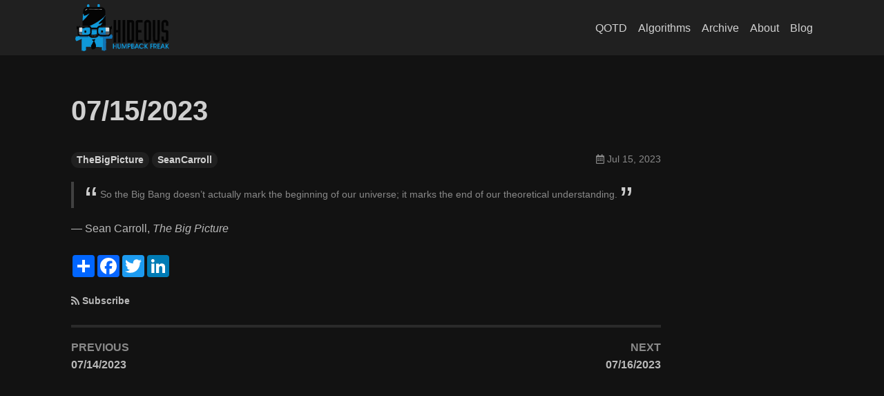

--- FILE ---
content_type: text/html; charset=utf-8
request_url: https://qotd.hideoushumpbackfreak.com/2023/07/15/qotd.html
body_size: 79364
content:
<!DOCTYPE html><html lang="en">
  <head><!-- Global site tag (gtag.js) - Google Analytics -->
	<script async src="https://www.googletagmanager.com/gtag/js?id=UA-57900632-1"></script>
	<script>
		window.dataLayer = window.dataLayer || [];
		function gtag(){dataLayer.push(arguments);}
		gtag('js', new Date());

		gtag('config', 'UA-57900632-1');
		
			gtag('config', 'UA-57900632-1', { 'anonymize_ip': true });
		
	</script><meta charset="utf-8">
<meta http-equiv="X-UA-Compatible" content="IE=edge">
<meta name="viewport" content="width=device-width, initial-scale=1, user-scalable=no"><title>07/15/2023 - Hideous Humpback Freak's Quote of the Day</title>

<meta name="description" content="So the Big Bang doesn’t actually mark the beginning of our universe; it marksthe end of our theoretical understanding.— Sean Carroll, The Big Picture">
<link rel="canonical" href="http://qotd.hideoushumpbackfreak.com//2023/07/15/qotd.html"><link rel="alternate" type="application/rss+xml" title="Hideous Humpback Freak's Quote of the Day" href="/feed.xml"><!-- start favicons snippet, use https://realfavicongenerator.net/ --><link rel="apple-touch-icon" sizes="180x180" href="/assets/apple-touch-icon.png"><link rel="icon" type="image/png" sizes="32x32" href="/assets/favicon-32x32.png"><link rel="icon" type="image/png" sizes="16x16" href="/assets/favicon-16x16.png"><link rel="manifest" href="/assets/site.webmanifest"><link rel="mask-icon" href="/assets/safari-pinned-tab.svg" color="#fc4d50"><link rel="shortcut icon" href="/assets/favicon.ico">

<meta name="msapplication-TileColor" content="#ffc40d"><meta name="msapplication-config" content="/assets/browserconfig.xml">

<meta name="theme-color" content="#ffffff">
<!-- end favicons snippet --><link rel="stylesheet" href="/assets/css/main.css"><link rel="stylesheet" href="https://use.fontawesome.com/releases/v5.13.0/css/all.css" ><!-- start custom head snippets -->

<!-- end custom head snippets --><link rel="stylesheet" href="https://cdn.jsdelivr.net/npm/pseudocode@latest/build/pseudocode.min.css">
<script>(function() {
  window.isArray = function(val) {
    return Object.prototype.toString.call(val) === '[object Array]';
  };
  window.isString = function(val) {
    return typeof val === 'string';
  };

  window.hasEvent = function(event) {
    return 'on'.concat(event) in window.document;
  };

  window.isOverallScroller = function(node) {
    return node === document.documentElement || node === document.body || node === window;
  };

  window.isFormElement = function(node) {
    var tagName = node.tagName;
    return tagName === 'INPUT' || tagName === 'SELECT' || tagName === 'TEXTAREA';
  };

  window.pageLoad = (function () {
    var loaded = false, cbs = [];
    window.addEventListener('load', function () {
      var i;
      loaded = true;
      if (cbs.length > 0) {
        for (i = 0; i < cbs.length; i++) {
          cbs[i]();
        }
      }
    });
    return {
      then: function(cb) {
        cb && (loaded ? cb() : (cbs.push(cb)));
      }
    };
  })();
})();
(function() {
  window.throttle = function(func, wait) {
    var args, result, thisArg, timeoutId, lastCalled = 0;

    function trailingCall() {
      lastCalled = new Date;
      timeoutId = null;
      result = func.apply(thisArg, args);
    }
    return function() {
      var now = new Date,
        remaining = wait - (now - lastCalled);

      args = arguments;
      thisArg = this;

      if (remaining <= 0) {
        clearTimeout(timeoutId);
        timeoutId = null;
        lastCalled = now;
        result = func.apply(thisArg, args);
      } else if (!timeoutId) {
        timeoutId = setTimeout(trailingCall, remaining);
      }
      return result;
    };
  };
})();
(function() {
  var Set = (function() {
    var add = function(item) {
      var i, data = this._data;
      for (i = 0; i < data.length; i++) {
        if (data[i] === item) {
          return;
        }
      }
      this.size ++;
      data.push(item);
      return data;
    };

    var Set = function(data) {
      this.size = 0;
      this._data = [];
      var i;
      if (data.length > 0) {
        for (i = 0; i < data.length; i++) {
          add.call(this, data[i]);
        }
      }
    };
    Set.prototype.add = add;
    Set.prototype.get = function(index) { return this._data[index]; };
    Set.prototype.has = function(item) {
      var i, data = this._data;
      for (i = 0; i < data.length; i++) {
        if (this.get(i) === item) {
          return true;
        }
      }
      return false;
    };
    Set.prototype.is = function(map) {
      if (map._data.length !== this._data.length) { return false; }
      var i, j, flag, tData = this._data, mData = map._data;
      for (i = 0; i < tData.length; i++) {
        for (flag = false, j = 0; j < mData.length; j++) {
          if (tData[i] === mData[j]) {
            flag = true;
            break;
          }
        }
        if (!flag) { return false; }
      }
      return true;
    };
    Set.prototype.values = function() {
      return this._data;
    };
    return Set;
  })();

  window.Lazyload = (function(doc) {
    var queue = {js: [], css: []}, sources = {js: {}, css: {}}, context = this;
    var createNode = function(name, attrs) {
      var node = doc.createElement(name), attr;
      for (attr in attrs) {
        if (attrs.hasOwnProperty(attr)) {
          node.setAttribute(attr, attrs[attr]);
        }
      }
      return node;
    };
    var end = function(type, url) {
      var s, q, qi, cbs, i, j, cur, val, flag;
      if (type === 'js' || type ==='css') {
        s = sources[type], q = queue[type];
        s[url] = true;
        for (i = 0; i < q.length; i++) {
          cur = q[i];
          if (cur.urls.has(url)) {
            qi = cur, val = qi.urls.values();
            qi && (cbs = qi.callbacks);
            for (flag = true, j = 0; j < val.length; j++) {
              cur = val[j];
              if (!s[cur]) {
                flag = false;
              }
            }
            if (flag && cbs && cbs.length > 0) {
              for (j = 0; j < cbs.length; j++) {
                cbs[j].call(context);
              }
              qi.load = true;
            }
          }
        }
      }
    };
    var load = function(type, urls, callback) {
      var s, q, qi, node, i, cur,
        _urls = typeof urls === 'string' ? new Set([urls]) : new Set(urls), val, url;
      if (type === 'js' || type ==='css') {
        s = sources[type], q = queue[type];
        for (i = 0; i < q.length; i++) {
          cur = q[i];
          if (_urls.is(cur.urls)) {
            qi = cur;
            break;
          }
        }
        val = _urls.values();
        if (qi) {
          callback && (qi.load || qi.callbacks.push(callback));
          callback && (qi.load && callback());
        } else {
          q.push({
            urls: _urls,
            callbacks: callback ? [callback] : [],
            load: false
          });
          for (i = 0; i < val.length; i++) {
            node = null, url = val[i];
            if (s[url] === undefined) {
              (type === 'js' ) && (node = createNode('script', { src: url }));
              (type === 'css') && (node = createNode('link', { rel: 'stylesheet', href: url }));
              if (node) {
                node.onload = (function(type, url) {
                  return function() {
                    end(type, url);
                  };
                })(type, url);
                (doc.head || doc.body).appendChild(node);
                s[url] = false;
              }
            }
          }
        }
      }
    };
    return {
      js: function(url, callback) {
        load('js', url, callback);
      },
      css: function(url, callback) {
        load('css', url, callback);
      }
    };
  })(this.document);
})();
</script><script>
  (function() {
    var TEXT_VARIABLES = {
      version: '2.2.4',
      sources: {
        font_awesome: 'https://use.fontawesome.com/releases/v5.13.0/css/all.css',
        jquery: 'https://cdn.bootcss.com/jquery/3.1.1/jquery.min.js',
        leancloud_js_sdk: '//cdn.jsdelivr.net/npm/leancloud-storage@3.13.2/dist/av-min.js',
        chart: 'https://cdn.bootcss.com/Chart.js/2.7.2/Chart.bundle.min.js',
        gitalk: {
          js: 'https://cdn.jsdelivr.net/npm/gitalk@1/dist/gitalk.min.js',
          css: 'https://unpkg.com/gitalk/dist/gitalk.css'
        },
        valine: 'https://unpkg.com/valine/dist/Valine.min.js',
        mathjax: 'https://cdn.bootcss.com/mathjax/2.7.9/MathJax.js?config=TeX-MML-AM_CHTML',
        mermaid: 'https://cdn.bootcss.com/mermaid/8.7.0/mermaid.min.js'
      },
      site: {
        toc: {
          selectors: 'h1,h2,h3'
        }
      },
      paths: {
        search_js: '/assets/search.js'
      }
    };
    window.TEXT_VARIABLES = TEXT_VARIABLES;
  })();
</script></head>
  <body>
    <div class="root" data-is-touch="false">
      <div class="layout--page js-page-root"><div class="page__main js-page-main page__viewport has-aside cell cell--auto">

      <div class="page__main-inner"><div class="page__header d-print-none"><header class="header"><div class="main">
      <div class="header__title">
        <div class="header__brand"><a title="Quote of the Day provided by the Hideous Humpback Freak
" href="/"><svg id="svg" version="1.1" xmlns="http://www.w3.org/2000/svg" xmlns:xlink="http://www.w3.org/1999/xlink" width="400" height="197.31800766283527" viewBox="0, 0, 400,197.31800766283527"><g id="svgg"><path id="path0" d="M97.296 0.177 C 97.138 0.282,96.939 0.325,96.852 0.271 C 96.765 0.218,96.695 0.318,96.695 0.493 C 96.695 0.693,96.602 0.759,96.448 0.671 C 96.312 0.593,96.266 0.600,96.345 0.687 C 96.424 0.775,96.224 1.147,95.901 1.515 C 95.578 1.883,95.304 2.248,95.294 2.326 C 95.283 2.403,95.226 2.733,95.167 3.059 C 95.109 3.384,95.025 5.505,94.982 7.770 L 94.903 11.890 99.844 11.816 L 104.784 11.741 104.785 7.658 C 104.785 5.149,104.709 3.528,104.588 3.453 C 104.480 3.386,104.391 3.115,104.391 2.850 C 104.391 2.585,104.302 2.368,104.193 2.368 C 104.085 2.368,103.994 2.213,103.991 2.023 C 103.989 1.833,103.667 1.322,103.276 0.888 L 102.566 0.099 100.074 0.042 C 98.682 0.010,97.456 0.069,97.296 0.177 M53.429 0.848 C 53.130 0.966,52.886 1.135,52.886 1.222 C 52.886 1.310,52.793 1.381,52.679 1.381 C 52.409 1.381,51.519 2.396,51.511 2.713 C 51.507 2.849,51.416 2.960,51.307 2.960 C 51.199 2.960,51.110 3.138,51.110 3.355 C 51.110 3.572,51.021 3.749,50.913 3.749 C 50.788 3.749,50.715 5.197,50.715 7.696 L 50.715 11.643 55.550 11.643 L 60.385 11.643 60.385 7.609 C 60.385 5.133,60.309 3.528,60.187 3.453 C 60.079 3.386,59.990 3.201,59.990 3.042 C 59.990 2.665,58.311 0.987,57.935 0.987 C 57.776 0.987,57.591 0.898,57.523 0.789 C 57.362 0.528,54.122 0.574,53.429 0.848 M60.385 38.875 C 60.113 39.087,59.811 39.263,59.712 39.265 C 59.527 39.270,56.089 41.226,54.375 42.301 C 52.989 43.171,52.302 43.559,51.455 43.953 C 51.048 44.142,50.715 44.364,50.715 44.447 C 50.715 44.530,50.545 44.598,50.337 44.598 C 50.129 44.598,49.929 44.669,49.893 44.756 C 49.797 44.986,47.519 46.034,45.585 46.737 C 41.620 48.180,37.705 48.391,36.542 47.225 C 36.141 46.825,36.086 43.756,36.473 43.370 C 36.600 43.242,36.704 42.977,36.704 42.780 C 36.704 42.583,36.783 42.268,36.879 42.079 C 37.350 41.153,37.723 40.059,37.568 40.059 C 37.508 40.059,36.670 40.466,35.708 40.963 C 34.522 41.576,33.828 41.826,33.555 41.739 C 33.159 41.613,33.152 41.675,33.152 45.473 C 33.152 47.915,33.080 49.334,32.955 49.334 C 32.830 49.334,32.758 50.752,32.758 53.194 C 32.758 55.717,32.689 57.011,32.560 56.931 C 32.431 56.852,32.363 58.142,32.363 60.658 C 32.363 63.010,32.286 64.553,32.166 64.628 C 31.914 64.783,31.899 70.252,32.151 70.252 C 32.307 70.252,33.113 69.649,33.866 68.970 C 39.398 63.978,45.048 58.220,49.531 53.005 C 49.803 52.689,50.204 52.245,50.423 52.017 C 50.643 51.790,51.971 50.183,53.376 48.446 C 54.781 46.709,55.982 45.244,56.046 45.190 C 56.109 45.136,56.378 44.781,56.643 44.403 C 56.907 44.024,57.322 43.491,57.564 43.219 C 57.806 42.946,58.588 41.924,59.302 40.947 C 60.016 39.970,60.728 39.016,60.885 38.826 C 61.263 38.368,61.000 38.394,60.385 38.875 M119.656 55.679 C 119.532 55.794,118.934 56.367,118.328 56.952 C 117.722 57.538,117.133 58.017,117.020 58.017 C 116.907 58.017,116.336 58.483,115.752 59.053 C 114.604 60.173,113.294 61.276,112.492 61.798 C 112.215 61.978,111.677 62.399,111.297 62.735 C 110.918 63.070,110.539 63.344,110.457 63.344 C 110.375 63.345,110.028 63.611,109.688 63.937 C 109.347 64.262,108.981 64.529,108.874 64.529 C 108.767 64.529,108.536 64.688,108.361 64.884 C 108.185 65.079,107.731 65.452,107.351 65.713 C 106.971 65.974,106.616 66.236,106.561 66.296 C 106.355 66.525,104.253 68.024,103.355 68.583 C 102.840 68.904,102.418 69.233,102.418 69.314 C 102.418 69.396,102.306 69.462,102.171 69.463 C 102.035 69.463,101.613 69.729,101.233 70.054 C 100.853 70.379,100.472 70.646,100.386 70.646 C 100.300 70.646,100.055 70.810,99.840 71.009 C 99.626 71.209,99.208 71.498,98.911 71.651 C 98.615 71.804,98.200 72.084,97.989 72.274 C 97.779 72.464,97.531 72.620,97.439 72.620 C 97.346 72.620,97.079 72.797,96.846 73.014 C 96.614 73.231,96.306 73.409,96.164 73.409 C 96.022 73.409,95.905 73.481,95.905 73.570 C 95.905 73.658,95.617 73.881,95.264 74.065 C 94.911 74.248,94.267 74.624,93.833 74.899 C 93.399 75.174,92.889 75.450,92.699 75.512 C 92.509 75.575,92.353 75.704,92.353 75.800 C 92.353 75.896,92.220 75.974,92.057 75.974 C 91.894 75.974,91.761 76.063,91.761 76.172 C 91.761 76.280,91.624 76.369,91.457 76.369 C 91.290 76.369,90.962 76.547,90.729 76.764 C 90.496 76.981,90.189 77.158,90.047 77.158 C 89.904 77.158,89.788 77.247,89.788 77.356 C 89.788 77.464,89.610 77.553,89.393 77.553 C 89.176 77.553,88.999 77.624,88.999 77.712 C 88.999 77.799,88.556 78.087,88.015 78.353 C 87.474 78.618,87.030 78.902,87.028 78.984 C 87.027 79.065,86.940 79.132,86.837 79.132 C 86.733 79.132,86.222 79.382,85.702 79.688 C 85.182 79.994,84.090 80.588,83.276 81.008 C 82.462 81.428,81.560 81.932,81.272 82.129 C 80.984 82.326,80.614 82.486,80.450 82.486 C 80.286 82.486,80.122 82.557,80.086 82.643 C 80.021 82.798,70.824 87.420,70.581 87.420 C 70.463 87.420,67.384 88.824,66.653 89.212 C 66.464 89.311,66.176 89.393,66.012 89.393 C 65.847 89.393,65.713 89.482,65.713 89.591 C 65.713 89.699,65.588 89.788,65.436 89.788 C 65.196 89.788,64.568 90.060,63.101 90.799 C 62.912 90.894,62.629 90.972,62.471 90.972 C 61.777 90.972,62.050 91.390,63.195 92.080 C 64.857 93.082,67.825 96.103,68.558 97.540 L 69.133 98.668 81.237 98.668 C 91.752 98.668,93.340 98.630,93.340 98.378 C 93.340 97.383,97.222 92.928,98.806 92.105 C 99.286 91.856,99.753 91.619,101.477 90.750 C 101.666 90.655,102.661 90.577,103.688 90.577 C 105.418 90.577,105.593 90.541,106.050 90.084 C 106.321 89.813,106.615 89.591,106.702 89.591 C 106.790 89.591,106.972 89.413,107.108 89.196 C 107.243 88.979,107.444 88.801,107.554 88.801 C 107.781 88.801,112.733 83.768,112.859 83.410 C 112.904 83.282,113.193 82.942,113.501 82.654 C 113.808 82.366,114.060 82.008,114.060 81.859 C 114.060 81.709,114.238 81.459,114.455 81.302 C 114.672 81.146,114.850 80.860,114.850 80.667 C 114.850 80.474,114.938 80.316,115.047 80.316 C 115.155 80.316,115.244 80.138,115.244 79.921 C 115.244 79.704,115.331 79.526,115.438 79.526 C 115.544 79.526,115.690 79.282,115.761 78.984 C 115.832 78.685,115.978 78.330,116.085 78.194 C 116.216 78.028,116.207 77.948,116.058 77.948 C 115.936 77.948,115.836 78.037,115.836 78.145 C 115.836 78.254,115.659 78.342,115.442 78.342 C 115.224 78.342,115.047 78.431,115.047 78.540 C 115.047 78.648,114.892 78.737,114.703 78.737 C 114.514 78.737,113.559 79.128,112.582 79.606 C 111.604 80.083,110.471 80.616,110.064 80.790 C 109.657 80.963,109.036 81.228,108.683 81.377 C 107.260 81.981,105.535 82.486,104.895 82.486 C 104.522 82.486,104.162 82.575,104.095 82.684 C 103.846 83.087,100.305 82.927,100.195 82.507 C 100.097 82.134,100.590 80.868,100.882 80.743 C 100.967 80.707,101.036 80.568,101.036 80.435 C 101.036 80.302,101.191 80.021,101.381 79.810 C 101.571 79.600,102.238 78.755,102.862 77.933 C 104.191 76.184,106.460 73.829,109.217 71.337 C 110.298 70.360,111.630 69.140,112.177 68.626 C 112.724 68.111,113.244 67.689,113.331 67.688 C 113.544 67.686,117.415 63.656,117.415 63.438 C 117.415 63.372,117.859 62.887,118.402 62.358 C 118.944 61.830,119.388 61.278,119.388 61.132 C 119.388 60.986,119.566 60.739,119.783 60.582 C 120.141 60.324,120.178 60.071,120.178 57.875 C 120.178 55.506,120.117 55.254,119.656 55.679 M45.292 97.676 C 45.223 97.788,44.993 97.879,44.781 97.879 C 44.569 97.879,44.241 97.966,44.053 98.073 C 43.426 98.428,37.103 100.444,36.616 100.444 C 36.352 100.444,36.087 100.523,36.027 100.620 C 35.968 100.716,35.629 100.841,35.276 100.897 C 34.922 100.953,34.277 101.102,33.843 101.228 C 32.533 101.608,31.497 101.856,31.080 101.891 C 30.715 101.922,30.685 102.071,30.672 103.897 C 30.658 106.093,30.301 111.191,30.003 113.468 C 29.897 114.282,29.807 116.014,29.803 117.316 C 29.800 118.619,29.738 121.359,29.667 123.406 L 29.537 127.127 29.021 127.307 C 28.737 127.406,27.891 127.796,27.140 128.173 C 26.389 128.551,25.659 128.860,25.517 128.860 C 25.375 128.860,25.259 128.954,25.259 129.067 C 25.259 129.546,52.046 129.105,52.642 128.617 C 52.780 128.505,53.512 128.368,54.270 128.314 C 55.028 128.260,55.649 128.138,55.649 128.045 C 55.649 127.951,55.915 127.874,56.241 127.874 C 56.566 127.874,56.833 127.785,56.833 127.676 C 56.833 127.568,57.010 127.479,57.227 127.479 C 57.444 127.479,57.622 127.390,57.622 127.282 C 57.622 127.173,57.800 127.084,58.017 127.084 C 58.234 127.084,58.411 126.996,58.411 126.887 C 58.411 126.778,58.528 126.690,58.670 126.690 C 58.813 126.690,59.120 126.512,59.353 126.295 C 59.586 126.078,59.847 125.899,59.933 125.898 C 60.315 125.892,62.888 123.523,63.457 122.653 C 64.283 121.390,64.325 120.947,64.329 113.580 C 64.331 106.871,64.122 103.165,63.715 102.723 C 63.620 102.620,63.542 102.332,63.542 102.082 C 63.542 101.832,63.453 101.628,63.345 101.628 C 63.236 101.628,63.148 101.489,63.148 101.318 C 63.148 100.420,60.856 98.038,59.732 97.769 C 58.718 97.526,45.437 97.441,45.292 97.676 M103.108 97.681 C 103.041 97.790,102.813 97.879,102.600 97.879 C 101.546 97.879,99.063 100.584,99.063 101.732 C 99.063 101.892,98.974 102.023,98.865 102.023 C 98.757 102.023,98.668 102.239,98.668 102.504 C 98.668 102.769,98.579 103.041,98.471 103.108 C 98.362 103.175,98.273 103.708,98.273 104.292 C 98.273 104.876,98.185 105.409,98.076 105.476 C 97.950 105.554,97.879 108.303,97.879 113.074 C 97.879 117.844,97.950 120.593,98.076 120.671 C 98.185 120.738,98.273 121.000,98.273 121.253 C 98.273 121.510,98.426 121.773,98.618 121.846 C 99.049 122.012,103.827 121.760,104.095 121.558 C 104.203 121.476,105.091 121.350,106.068 121.279 C 107.045 121.207,108.510 121.099,109.324 121.039 C 110.138 120.978,110.889 120.848,110.992 120.750 C 111.095 120.652,111.822 120.572,112.608 120.572 C 113.394 120.572,114.092 120.483,114.159 120.375 C 114.226 120.266,114.936 120.178,115.738 120.178 C 116.539 120.178,117.249 120.089,117.316 119.980 C 117.383 119.872,118.055 119.783,118.808 119.783 C 119.561 119.783,120.178 119.713,120.178 119.627 C 120.178 119.371,121.878 118.994,123.030 118.994 C 123.619 118.994,124.149 118.916,124.208 118.820 C 124.267 118.725,125.413 118.583,126.753 118.506 C 129.742 118.334,129.616 118.414,129.870 116.512 C 130.142 114.466,130.144 114.752,129.833 110.212 C 129.684 108.041,129.569 104.290,129.577 101.875 L 129.592 97.484 116.411 97.484 C 107.836 97.484,103.187 97.553,103.108 97.681 M69.854 114.800 C 69.850 122.830,69.543 126.478,68.808 127.212 C 68.345 127.676,68.690 128.268,69.423 128.268 C 69.835 128.268,70.257 128.349,70.360 128.448 C 70.814 128.881,79.988 129.267,80.386 128.869 C 80.499 128.756,81.057 128.663,81.626 128.663 C 82.195 128.663,82.715 128.574,82.782 128.466 C 82.850 128.357,83.249 128.268,83.670 128.268 C 84.092 128.268,84.491 128.180,84.558 128.071 C 84.626 127.963,84.936 127.874,85.249 127.874 C 85.562 127.874,85.873 127.785,85.940 127.676 C 86.007 127.568,86.318 127.479,86.630 127.479 C 86.943 127.479,87.254 127.390,87.321 127.282 C 87.388 127.173,87.617 127.084,87.829 127.084 C 88.041 127.084,88.369 127.004,88.557 126.906 C 88.746 126.808,89.299 126.615,89.788 126.477 C 90.276 126.339,90.760 126.153,90.863 126.063 C 90.966 125.974,91.206 125.900,91.397 125.900 C 91.587 125.900,91.947 125.807,92.196 125.694 L 92.649 125.487 92.596 117.011 L 92.542 108.535 81.200 108.535 L 69.857 108.535 69.854 114.800 M116.595 110.559 C 118.055 111.557,118.599 112.651,118.599 114.592 C 118.599 115.553,118.517 116.231,118.402 116.231 C 118.293 116.231,118.204 116.376,118.204 116.553 C 118.204 116.730,117.816 117.263,117.342 117.737 C 116.868 118.211,116.335 118.599,116.158 118.599 C 115.981 118.599,115.836 118.688,115.836 118.796 C 115.836 119.231,112.297 119.029,111.624 118.556 C 108.103 116.081,109.025 110.411,113.029 109.917 C 114.575 109.726,115.662 109.922,116.595 110.559 M45.745 111.592 C 47.391 112.682,48.161 114.715,47.654 116.635 C 46.320 121.694,38.973 120.957,38.709 115.737 C 38.519 111.969,42.643 109.540,45.745 111.592 M13.616 133.794 C 13.616 133.902,13.416 133.994,13.172 133.997 C 12.928 134.001,12.560 134.131,12.354 134.287 C 12.148 134.443,11.904 134.524,11.811 134.466 C 11.719 134.409,11.643 134.457,11.643 134.571 C 11.643 134.686,11.482 134.780,11.286 134.780 C 11.090 134.780,10.757 134.911,10.546 135.070 C 10.335 135.230,10.007 135.363,9.817 135.366 C 9.628 135.370,9.472 135.461,9.472 135.570 C 9.472 135.693,8.321 135.767,6.413 135.767 C 4.653 135.767,3.355 135.845,3.355 135.951 C 3.355 136.052,3.177 136.192,2.960 136.260 C 2.743 136.329,2.565 136.513,2.565 136.668 C 2.565 136.824,2.477 136.951,2.368 136.951 C 1.845 136.951,2.160 139.150,2.763 139.714 C 3.518 140.420,3.507 140.503,2.655 140.503 C 1.966 140.503,0.987 141.193,0.987 141.678 C 0.987 141.792,0.898 141.885,0.789 141.885 C 0.681 141.885,0.592 142.240,0.592 142.674 C 0.592 143.108,0.681 143.463,0.789 143.463 C 0.898 143.463,0.987 143.608,0.987 143.786 C 0.987 143.963,1.218 144.307,1.500 144.549 L 2.014 144.991 1.399 145.263 C 1.061 145.413,0.735 145.690,0.675 145.880 C 0.615 146.070,0.483 146.226,0.381 146.226 C 0.280 146.226,0.197 146.782,0.197 147.462 C 0.197 149.100,0.602 149.438,2.740 149.585 C 3.866 149.663,4.144 149.734,3.848 149.870 C 3.288 150.128,2.960 150.489,2.960 150.849 C 2.960 151.020,2.871 151.159,2.763 151.159 C 2.233 151.159,2.565 152.935,3.226 153.635 L 3.887 154.336 6.683 154.306 C 9.260 154.279,10.453 154.079,10.457 153.675 C 10.458 153.594,10.636 153.527,10.853 153.527 C 11.071 153.527,11.248 153.439,11.248 153.330 C 11.248 153.222,11.426 153.133,11.643 153.133 C 11.860 153.133,12.037 153.044,12.037 152.935 C 12.037 152.827,12.215 152.738,12.432 152.738 C 12.649 152.738,12.827 152.669,12.827 152.584 C 12.827 152.499,13.226 152.312,13.715 152.167 C 14.203 152.023,14.603 151.826,14.603 151.730 C 14.603 151.633,14.728 151.554,14.880 151.554 C 15.209 151.554,16.843 150.731,16.938 150.518 C 16.974 150.437,17.174 150.370,17.382 150.370 C 17.590 150.370,17.760 150.281,17.760 150.173 C 17.760 150.064,17.938 149.975,18.155 149.975 C 18.372 149.975,18.550 149.887,18.550 149.778 C 18.550 149.669,18.727 149.581,18.944 149.581 C 19.161 149.581,19.339 149.492,19.339 149.383 C 19.339 149.275,19.517 149.186,19.734 149.186 C 19.951 149.186,20.128 149.097,20.128 148.989 C 20.128 148.880,20.306 148.791,20.523 148.791 C 20.740 148.791,20.918 148.703,20.918 148.594 C 20.918 148.485,21.095 148.397,21.312 148.397 C 21.529 148.397,21.707 148.319,21.707 148.224 C 21.707 148.129,21.971 147.998,22.294 147.934 C 22.617 147.869,23.976 147.281,25.314 146.627 C 28.389 145.123,28.219 145.100,28.219 147.015 C 28.219 147.936,28.137 148.594,28.022 148.594 C 27.897 148.594,27.824 149.971,27.824 152.332 C 27.824 154.611,27.747 156.117,27.627 156.191 C 27.498 156.271,27.430 162.839,27.430 175.253 L 27.430 194.192 28.114 194.876 C 28.792 195.554,30.390 195.896,30.390 195.363 C 30.390 195.254,30.529 195.165,30.700 195.165 C 31.099 195.165,31.574 194.690,31.574 194.291 C 31.574 194.121,31.663 193.981,31.771 193.981 C 31.880 193.981,31.969 194.359,31.969 194.820 C 31.969 196.232,32.582 196.744,34.271 196.744 C 35.684 196.744,36.112 196.551,36.112 195.915 C 36.112 195.720,36.243 195.560,36.402 195.560 C 36.562 195.560,36.647 195.677,36.593 195.819 C 36.340 196.478,37.633 197.336,38.879 197.336 C 40.601 197.336,41.243 196.703,41.243 195.008 C 41.243 194.347,41.332 193.752,41.441 193.685 C 41.549 193.618,41.638 193.708,41.638 193.885 C 41.638 194.294,42.108 194.771,42.512 194.771 C 42.682 194.771,42.822 194.859,42.822 194.968 C 42.822 195.076,43.133 195.165,43.513 195.165 C 43.892 195.165,44.203 195.076,44.203 194.968 C 44.203 194.859,44.340 194.771,44.508 194.771 C 44.676 194.771,45.031 194.553,45.298 194.286 L 45.782 193.802 45.782 186.487 L 45.782 179.172 53.527 179.270 C 57.787 179.324,62.805 179.419,64.677 179.481 L 68.081 179.594 68.081 179.004 C 68.081 178.680,67.992 178.360,67.884 178.293 C 67.775 178.226,67.686 177.871,67.686 177.504 C 67.686 177.137,67.597 176.781,67.489 176.714 C 66.819 176.300,67.766 173.522,68.722 173.097 C 68.804 173.060,68.870 172.922,68.870 172.788 C 68.870 172.655,69.026 172.374,69.216 172.164 C 69.406 171.953,69.694 171.515,69.857 171.189 C 70.019 170.863,70.206 170.553,70.272 170.498 C 70.406 170.388,71.472 168.436,72.695 166.058 C 73.142 165.190,73.574 164.450,73.656 164.414 C 73.737 164.378,73.804 164.178,73.804 163.970 C 73.804 163.762,73.892 163.592,74.001 163.592 C 74.110 163.592,74.198 163.421,74.198 163.213 C 74.198 163.005,74.265 162.805,74.346 162.769 C 74.428 162.733,74.901 161.904,75.399 160.927 C 76.778 158.221,77.987 156.005,78.145 155.895 C 78.223 155.841,78.435 155.508,78.616 155.155 L 78.945 154.514 77.832 154.514 C 75.359 154.514,72.225 151.583,72.225 149.271 C 72.225 147.938,72.634 147.805,76.742 147.805 C 78.765 147.805,80.144 147.726,80.217 147.607 C 80.284 147.499,80.950 147.410,81.697 147.410 C 82.444 147.410,83.110 147.321,83.177 147.213 C 83.385 146.876,84.688 146.983,84.974 147.361 C 85.277 147.759,85.330 148.835,85.073 149.337 C 84.977 149.525,84.689 150.116,84.434 150.649 C 83.843 151.883,82.209 153.616,81.265 154.009 L 80.537 154.312 81.363 155.942 C 81.818 156.839,82.235 157.617,82.290 157.671 C 82.515 157.894,83.670 160.312,83.670 160.561 C 83.670 160.708,83.759 160.829,83.868 160.829 C 83.976 160.829,84.065 161.006,84.065 161.223 C 84.065 161.441,84.154 161.618,84.262 161.618 C 84.371 161.618,84.460 161.796,84.460 162.013 C 84.460 162.230,84.549 162.407,84.657 162.407 C 84.766 162.407,84.854 162.527,84.854 162.673 C 84.854 162.819,84.978 163.197,85.129 163.512 C 86.211 165.771,87.472 169.404,87.835 171.313 C 88.483 174.709,88.743 177.685,88.468 178.537 C 88.371 178.837,88.324 179.282,88.363 179.526 L 88.434 179.970 94.921 179.970 C 99.116 179.970,101.451 180.041,101.532 180.172 C 101.613 180.303,103.673 180.354,107.464 180.320 L 113.271 180.266 113.271 186.729 C 113.271 191.323,113.334 193.192,113.489 193.192 C 113.609 193.192,113.657 193.324,113.595 193.486 C 113.519 193.683,113.642 193.820,113.968 193.902 C 114.236 193.969,114.455 194.103,114.455 194.200 C 114.455 194.297,114.832 194.375,115.294 194.373 C 115.908 194.371,116.053 194.319,115.836 194.179 C 115.598 194.025,115.629 193.987,115.994 193.984 C 116.498 193.981,117.399 193.078,117.409 192.567 C 117.412 192.386,117.526 192.193,117.662 192.138 C 117.848 192.062,117.836 191.982,117.612 191.811 C 117.349 191.608,117.349 191.592,117.612 191.665 C 117.837 191.726,117.893 191.984,117.843 192.728 C 117.786 193.597,117.831 193.733,118.238 193.915 L 118.698 194.120 118.254 194.261 C 118.009 194.339,117.812 194.552,117.816 194.735 C 117.822 195.036,117.845 195.037,118.063 194.753 C 118.195 194.581,118.414 194.477,118.550 194.523 C 118.900 194.641,118.856 194.968,118.489 194.968 C 118.316 194.968,118.240 195.063,118.314 195.184 C 118.388 195.303,118.659 195.359,118.918 195.310 C 119.407 195.216,119.573 195.452,119.142 195.627 C 118.986 195.689,119.014 195.732,119.219 195.742 C 119.397 195.750,119.598 195.615,119.665 195.441 C 119.732 195.267,119.910 195.172,120.061 195.230 C 120.240 195.299,120.314 195.220,120.272 195.004 C 120.237 194.821,120.201 181.954,120.193 166.410 L 120.178 138.147 114.702 138.072 C 111.515 138.028,108.772 137.898,108.140 137.761 C 107.543 137.632,106.766 137.476,106.413 137.415 C 106.061 137.353,105.772 137.224,105.772 137.127 C 105.772 137.030,105.555 136.951,105.290 136.951 C 105.025 136.951,104.754 136.862,104.687 136.754 C 104.620 136.645,104.392 136.556,104.182 136.556 C 103.971 136.556,103.799 136.468,103.799 136.359 C 103.799 136.251,103.621 136.162,103.404 136.162 C 103.187 136.162,103.009 136.073,103.009 135.964 C 103.009 135.856,102.832 135.767,102.615 135.767 C 102.398 135.767,102.220 135.678,102.220 135.570 C 102.220 135.461,102.042 135.372,101.825 135.372 C 101.608 135.372,101.431 135.294,101.431 135.198 C 101.431 135.102,101.275 134.973,101.085 134.911 C 100.895 134.849,100.360 134.572,99.896 134.296 C 98.842 133.669,98.826 133.670,98.410 134.374 C 97.969 135.121,96.787 136.337,95.905 136.952 C 95.525 137.217,95.042 137.592,94.832 137.784 C 94.622 137.977,94.340 138.135,94.207 138.135 C 94.074 138.135,93.935 138.205,93.899 138.290 C 93.707 138.743,88.749 140.701,87.796 140.701 C 87.493 140.701,87.191 140.789,87.124 140.898 C 87.057 141.006,86.702 141.095,86.334 141.095 C 85.967 141.095,85.612 141.184,85.545 141.293 C 85.478 141.401,84.945 141.490,84.361 141.490 C 83.777 141.490,83.244 141.579,83.177 141.687 C 83.110 141.796,82.225 141.885,81.204 141.885 C 80.182 141.885,79.298 141.973,79.230 142.082 C 79.163 142.190,78.320 142.279,77.356 142.279 C 76.392 142.279,75.548 142.190,75.481 142.082 C 75.414 141.973,74.659 141.885,73.804 141.885 C 72.948 141.885,72.193 141.796,72.126 141.687 C 72.059 141.579,71.727 141.490,71.389 141.490 C 70.775 141.490,69.673 141.203,69.021 140.874 C 68.832 140.778,68.551 140.701,68.395 140.701 C 67.124 140.701,63.193 138.405,61.395 136.612 L 60.135 135.357 58.928 135.936 C 58.264 136.255,56.966 136.764,56.043 137.066 L 54.366 137.617 38.481 137.668 C 22.166 137.720,20.165 137.656,18.831 137.039 C 17.632 136.484,15.963 135.297,15.129 134.405 C 14.430 133.658,13.616 133.329,13.616 133.794 M278.934 165.960 C 278.867 166.068,278.601 166.157,278.342 166.157 C 278.084 166.157,277.817 166.246,277.750 166.354 C 277.683 166.463,277.456 166.552,277.245 166.552 C 277.035 166.552,276.862 166.640,276.862 166.749 C 276.862 166.857,276.746 166.946,276.604 166.946 C 276.461 166.946,276.154 167.124,275.921 167.341 C 275.688 167.558,275.417 167.736,275.318 167.736 C 274.466 167.736,271.929 171.359,271.929 172.576 C 271.929 172.844,271.840 173.064,271.732 173.064 C 271.623 173.064,271.534 173.463,271.534 173.952 C 271.534 174.440,271.445 174.840,271.337 174.840 C 271.222 174.840,271.140 175.497,271.140 176.418 C 271.140 177.339,271.222 177.997,271.337 177.997 C 271.445 177.997,271.534 178.441,271.534 178.984 C 271.534 179.526,271.623 179.970,271.732 179.970 C 271.840 179.970,271.929 180.134,271.929 180.335 C 271.929 180.757,272.477 181.922,272.855 182.303 C 272.997 182.447,273.113 182.641,273.113 182.736 C 273.113 183.214,275.493 185.264,276.764 185.882 C 278.127 186.544,278.360 186.639,279.526 187.003 C 281.793 187.710,286.590 186.825,286.676 185.684 C 286.692 185.472,286.621 185.298,286.520 185.298 C 286.243 185.298,286.288 182.979,286.567 182.886 C 286.876 182.783,286.589 182.338,286.213 182.338 C 286.050 182.338,285.966 182.419,286.027 182.517 C 286.088 182.616,285.956 182.649,285.734 182.591 C 285.483 182.525,285.235 182.614,285.080 182.826 C 284.931 183.031,284.458 183.210,283.901 183.273 C 283.389 183.330,282.923 183.454,282.865 183.549 C 282.717 183.787,281.401 183.764,281.401 183.522 C 281.401 183.414,281.046 183.325,280.612 183.325 C 280.178 183.325,279.822 183.236,279.822 183.128 C 279.822 183.019,279.645 182.930,279.428 182.930 C 279.211 182.930,279.033 182.842,279.033 182.733 C 279.033 182.625,278.896 182.536,278.728 182.536 C 277.993 182.536,275.678 179.621,275.678 178.696 C 275.678 178.528,275.590 178.392,275.481 178.392 C 275.363 178.392,275.284 177.602,275.284 176.418 C 275.284 175.234,275.363 174.445,275.481 174.445 C 275.590 174.445,275.678 174.223,275.678 173.952 C 275.678 173.680,275.767 173.458,275.876 173.458 C 275.984 173.458,276.073 173.281,276.073 173.064 C 276.073 172.847,276.162 172.669,276.270 172.669 C 276.379 172.669,276.468 172.553,276.468 172.412 C 276.468 172.114,277.717 170.696,277.980 170.696 C 278.077 170.696,278.285 170.518,278.441 170.301 C 278.598 170.084,278.884 169.906,279.077 169.906 C 279.270 169.906,279.428 169.817,279.428 169.709 C 279.428 169.600,279.694 169.512,280.020 169.512 C 280.345 169.512,280.612 169.423,280.612 169.314 C 280.612 169.201,281.204 169.117,281.993 169.117 C 282.782 169.117,283.374 169.201,283.374 169.314 C 283.374 169.423,283.581 169.512,283.834 169.512 C 284.387 169.512,286.183 170.387,286.002 170.568 C 285.931 170.638,286.027 170.696,286.215 170.696 C 286.402 170.696,286.500 170.607,286.433 170.498 C 286.366 170.390,286.423 170.301,286.560 170.301 C 286.753 170.301,286.755 170.248,286.571 170.064 C 286.274 169.767,286.250 167.341,286.543 167.341 C 286.658 167.341,286.698 167.252,286.630 167.144 C 286.563 167.035,286.603 166.946,286.718 166.946 C 286.832 166.946,286.926 166.880,286.925 166.798 C 286.923 166.578,285.927 166.157,285.407 166.157 C 285.157 166.157,284.953 166.068,284.953 165.960 C 284.953 165.837,283.839 165.762,282.005 165.762 C 280.252 165.762,279.007 165.842,278.934 165.960 M160.751 166.469 C 160.592 166.885,160.596 185.469,160.756 186.268 L 160.881 186.891 162.680 186.835 L 164.480 186.778 164.533 182.388 L 164.586 177.997 168.238 177.997 L 171.889 177.997 172.082 177.491 C 172.188 177.212,172.274 176.458,172.274 175.813 L 172.274 174.642 168.870 174.640 C 164.049 174.636,164.578 175.174,164.578 170.278 L 164.578 166.157 162.725 166.157 C 161.216 166.157,160.849 166.215,160.751 166.469 M179.576 173.754 C 179.576 178.688,179.645 181.352,179.773 181.352 C 179.882 181.352,179.970 181.707,179.970 182.141 C 179.970 182.575,180.059 182.930,180.168 182.930 C 180.276 182.930,180.365 183.108,180.365 183.325 C 180.365 183.542,180.459 183.720,180.574 183.720 C 180.689 183.720,180.729 183.808,180.662 183.915 C 180.464 184.236,182.165 185.865,183.226 186.371 C 185.128 187.279,188.142 187.564,189.162 186.932 C 189.388 186.793,189.632 186.738,189.705 186.811 C 189.778 186.883,189.837 186.834,189.837 186.701 C 189.837 186.568,189.926 186.514,190.035 186.581 C 190.267 186.725,190.281 186.555,190.236 184.213 C 190.198 182.257,190.046 181.892,189.525 182.502 C 189.334 182.724,188.793 183.020,188.323 183.159 C 187.854 183.298,187.469 183.481,187.469 183.566 C 187.469 183.772,186.953 183.761,186.529 183.545 C 186.341 183.450,185.920 183.250,185.594 183.101 C 183.750 182.261,183.720 182.108,183.720 173.527 L 183.720 166.157 181.648 166.157 L 179.576 166.157 179.576 173.754 M197.533 176.524 L 197.533 186.892 199.359 186.835 L 201.184 186.778 201.239 184.229 C 201.274 182.666,201.216 181.601,201.091 181.476 C 200.846 181.231,200.806 171.608,201.050 171.759 C 201.140 171.815,201.333 172.242,201.479 172.708 C 201.626 173.175,201.819 173.641,201.909 173.744 C 201.999 173.848,202.072 174.136,202.072 174.386 C 202.072 174.635,202.161 174.840,202.269 174.840 C 202.378 174.840,202.467 175.017,202.467 175.234 C 202.467 175.451,202.556 175.629,202.664 175.629 C 202.773 175.629,202.861 175.888,202.861 176.205 C 202.861 176.521,202.949 176.810,203.057 176.846 C 203.165 176.882,203.272 177.149,203.296 177.440 C 203.320 177.731,203.410 177.925,203.495 177.872 C 203.581 177.820,203.651 177.916,203.651 178.087 C 203.651 178.257,203.740 178.573,203.848 178.789 C 203.957 179.005,204.134 179.357,204.243 179.573 C 204.351 179.789,204.440 180.099,204.440 180.264 C 204.440 180.428,204.529 180.562,204.637 180.562 C 204.746 180.562,204.835 180.829,204.835 181.154 C 204.835 181.480,204.924 181.746,205.032 181.746 C 205.141 181.746,205.229 181.924,205.229 182.141 C 205.229 182.358,205.318 182.536,205.427 182.536 C 205.535 182.536,205.624 182.807,205.624 183.139 C 205.624 183.492,205.706 183.692,205.821 183.621 C 205.933 183.552,206.019 183.718,206.019 184.004 C 206.019 184.282,206.108 184.509,206.216 184.509 C 206.325 184.509,206.413 184.720,206.413 184.978 C 206.413 185.236,206.542 185.755,206.698 186.130 C 207.218 187.374,210.163 187.094,210.163 185.800 C 210.163 185.633,210.252 185.496,210.360 185.496 C 210.469 185.496,210.557 185.235,210.557 184.915 C 210.557 184.596,210.646 184.280,210.755 184.213 C 210.863 184.146,210.952 183.919,210.952 183.708 C 210.952 183.497,211.031 183.325,211.128 183.325 C 211.224 183.325,211.365 182.995,211.440 182.592 C 211.516 182.189,211.710 181.603,211.872 181.290 C 212.034 180.977,212.202 180.574,212.246 180.395 C 212.459 179.523,212.842 178.589,212.985 178.589 C 213.074 178.589,213.089 178.496,213.019 178.383 C 212.949 178.270,213.027 177.971,213.192 177.719 C 213.415 177.377,213.435 177.204,213.268 177.037 C 213.061 176.830,213.246 176.726,213.731 176.779 C 213.795 176.786,213.846 176.663,213.846 176.506 C 213.846 176.349,213.772 176.221,213.682 176.221 C 213.374 176.221,213.516 175.672,213.857 175.541 C 214.115 175.442,214.136 175.373,213.946 175.255 C 213.755 175.137,213.709 174.391,213.754 172.207 L 213.814 169.314 213.348 169.314 C 213.020 169.314,212.916 169.400,212.995 169.605 C 213.056 169.764,212.977 170.024,212.818 170.182 C 212.660 170.341,212.531 170.659,212.531 170.890 C 212.531 171.122,212.442 171.256,212.333 171.189 C 212.218 171.118,212.136 171.318,212.136 171.671 C 212.136 172.003,212.047 172.274,211.939 172.274 C 211.830 172.274,211.741 172.409,211.741 172.573 C 211.741 172.737,211.653 173.048,211.544 173.264 C 211.436 173.479,211.258 173.832,211.149 174.048 C 211.041 174.263,210.952 174.579,210.952 174.750 C 210.952 174.921,210.863 175.005,210.755 174.938 C 210.640 174.867,210.557 175.068,210.557 175.420 C 210.557 175.752,210.469 176.024,210.360 176.024 C 210.252 176.024,210.163 176.201,210.163 176.418 C 210.163 176.635,210.074 176.813,209.965 176.813 C 209.857 176.813,209.768 176.992,209.768 177.210 C 209.768 177.429,209.690 177.762,209.594 177.950 C 209.498 178.139,209.310 178.559,209.176 178.885 C 209.042 179.211,208.854 179.631,208.758 179.820 C 208.663 180.008,208.584 180.297,208.584 180.461 C 208.584 180.625,208.495 180.760,208.387 180.760 C 208.278 180.760,208.189 180.543,208.189 180.278 C 208.189 180.013,208.101 179.741,207.992 179.674 C 207.884 179.607,207.795 179.380,207.795 179.169 C 207.795 178.959,207.706 178.786,207.597 178.786 C 207.489 178.786,207.400 178.515,207.400 178.183 C 207.400 177.831,207.318 177.630,207.203 177.701 C 207.091 177.770,207.005 177.604,207.005 177.318 C 207.005 177.040,206.927 176.813,206.830 176.813 C 206.734 176.813,206.602 176.524,206.536 176.172 C 206.470 175.819,206.384 175.442,206.346 175.333 C 206.073 174.565,205.968 174.306,205.807 174.004 C 205.706 173.815,205.624 173.527,205.624 173.362 C 205.624 173.198,205.551 173.064,205.462 173.064 C 205.373 173.064,205.180 172.620,205.032 172.077 C 204.884 171.534,204.691 171.090,204.602 171.090 C 204.513 171.090,204.440 170.819,204.440 170.487 C 204.440 170.134,204.358 169.934,204.243 170.005 C 204.134 170.072,204.045 169.949,204.045 169.732 C 204.045 169.515,203.957 169.283,203.848 169.216 C 203.740 169.149,203.651 168.877,203.651 168.612 C 203.651 168.347,203.562 168.130,203.453 168.130 C 203.345 168.130,203.256 167.953,203.256 167.736 C 203.256 167.519,203.167 167.341,203.059 167.341 C 202.950 167.341,202.861 167.074,202.861 166.749 L 202.861 166.157 200.197 166.157 L 197.533 166.157 197.533 176.524 M222.445 176.468 L 222.496 186.778 224.272 186.778 L 226.048 186.778 226.102 183.177 L 226.156 179.576 228.618 179.576 C 230.128 179.576,231.080 179.499,231.080 179.378 C 231.080 179.270,231.393 179.181,231.776 179.181 C 232.692 179.181,232.889 178.663,232.814 176.452 C 232.753 174.635,232.564 174.343,231.887 175.020 C 231.638 175.268,231.356 175.374,231.151 175.295 C 230.926 175.209,230.865 175.242,230.961 175.398 C 231.067 175.570,230.467 175.629,228.625 175.629 L 226.147 175.629 226.147 172.570 L 226.147 169.512 228.318 169.512 C 229.633 169.512,230.488 169.589,230.488 169.709 C 230.488 169.817,230.555 169.896,230.636 169.883 C 231.070 169.814,231.445 169.948,231.833 170.309 C 232.070 170.530,232.264 170.652,232.264 170.580 C 232.264 170.509,232.398 170.560,232.560 170.696 C 232.907 170.983,232.887 171.113,232.858 168.689 C 232.837 167.003,232.876 166.772,233.191 166.696 C 233.387 166.648,233.254 166.610,232.897 166.611 C 232.539 166.612,232.144 166.510,232.018 166.385 C 231.859 166.225,230.378 166.157,227.092 166.157 L 222.394 166.157 222.445 176.468 M238.185 176.520 L 238.185 186.883 242.623 186.869 C 246.079 186.858,247.182 186.792,247.606 186.571 C 247.905 186.415,248.251 186.287,248.376 186.286 C 248.697 186.285,248.849 185.780,248.602 185.534 C 248.475 185.406,248.429 184.673,248.484 183.631 C 248.533 182.699,248.501 182.048,248.414 182.186 C 248.326 182.324,248.253 182.364,248.252 182.276 C 248.250 182.187,247.991 182.298,247.676 182.522 C 247.360 182.747,246.827 182.930,246.491 182.930 C 246.156 182.930,245.881 183.019,245.881 183.128 C 245.881 183.245,245.157 183.325,244.105 183.325 L 242.329 183.325 242.329 180.464 L 242.329 177.602 244.105 177.602 C 245.157 177.602,245.881 177.683,245.881 177.800 C 245.881 177.908,246.179 177.997,246.544 177.997 C 246.997 177.997,247.372 178.161,247.724 178.513 C 248.027 178.816,248.364 178.982,248.540 178.914 C 248.874 178.786,248.952 178.392,248.643 178.392 C 248.204 178.392,248.418 176.092,248.890 175.746 C 249.324 175.428,249.324 175.425,248.903 175.623 L 248.472 175.826 248.454 171.470 C 248.439 167.994,248.486 167.139,248.687 167.242 C 248.826 167.312,248.762 167.229,248.545 167.056 C 248.328 166.883,247.994 166.610,247.802 166.449 C 247.517 166.209,246.625 166.157,242.820 166.157 L 238.185 166.157 238.185 176.520 M259.784 166.838 C 259.607 167.212,259.519 167.612,259.589 167.726 C 259.660 167.840,259.646 167.934,259.558 167.934 C 259.372 167.936,258.905 168.880,258.905 169.255 C 258.905 169.396,258.835 169.512,258.750 169.512 C 258.666 169.512,258.576 169.756,258.551 170.054 C 258.527 170.353,258.419 170.627,258.311 170.663 C 258.203 170.699,258.115 170.938,258.115 171.194 C 258.115 171.450,258.027 171.714,257.918 171.781 C 257.810 171.848,257.721 172.075,257.721 172.286 C 257.721 172.497,257.632 172.669,257.523 172.669 C 257.415 172.669,257.326 172.803,257.326 172.968 C 257.326 173.132,257.237 173.443,257.129 173.658 C 257.020 173.874,256.843 174.227,256.734 174.442 C 256.626 174.658,256.537 174.969,256.537 175.133 C 256.537 175.297,256.448 175.432,256.339 175.432 C 256.231 175.432,256.142 175.654,256.142 175.925 C 256.142 176.196,256.053 176.418,255.945 176.418 C 255.836 176.418,255.747 176.596,255.747 176.813 C 255.747 177.030,255.659 177.208,255.550 177.208 C 255.442 177.208,255.353 177.385,255.353 177.602 C 255.353 177.819,255.264 177.997,255.155 177.997 C 255.047 177.997,254.958 178.263,254.958 178.589 C 254.958 178.915,254.869 179.181,254.761 179.181 C 254.652 179.181,254.563 179.359,254.563 179.576 C 254.563 179.793,254.475 179.970,254.366 179.970 C 254.258 179.970,254.169 180.237,254.169 180.562 C 254.169 180.888,254.080 181.154,253.971 181.154 C 253.863 181.154,253.774 181.289,253.774 181.453 C 253.774 181.617,253.696 181.906,253.600 182.094 C 253.504 182.283,253.315 182.704,253.181 183.029 C 253.047 183.355,252.814 183.857,252.665 184.145 C 252.515 184.433,252.393 184.899,252.393 185.181 C 252.393 185.463,252.304 185.693,252.195 185.693 C 252.087 185.693,251.998 185.960,251.998 186.285 L 251.998 186.877 253.999 186.877 C 256.101 186.877,256.515 186.709,256.530 185.847 C 256.534 185.661,256.714 185.192,256.931 184.805 C 257.148 184.419,257.326 183.928,257.326 183.714 C 257.326 183.500,257.415 183.325,257.523 183.325 C 257.632 183.325,257.721 183.165,257.721 182.970 C 257.721 182.206,258.060 182.142,262.151 182.127 C 264.327 182.120,266.285 182.037,266.502 181.944 C 266.719 181.850,266.786 181.768,266.650 181.760 C 266.330 181.742,266.292 175.327,266.610 175.130 C 266.752 175.042,266.744 174.914,266.586 174.723 C 266.399 174.497,266.441 174.445,266.814 174.445 C 267.170 174.445,267.219 174.392,267.035 174.208 C 266.905 174.078,266.798 173.805,266.798 173.602 C 266.798 173.399,266.665 173.100,266.503 172.937 C 266.340 172.774,266.155 172.403,266.092 172.112 C 266.030 171.822,265.910 171.406,265.826 171.189 C 265.399 170.084,265.165 169.361,265.076 168.870 C 265.022 168.572,264.917 168.328,264.842 168.328 C 264.731 168.328,264.181 167.092,264.140 166.749 C 264.082 166.267,263.677 166.157,261.961 166.157 L 260.107 166.157 259.784 166.838 M294.425 176.415 L 294.425 186.672 294.870 186.784 C 295.114 186.845,296.025 186.869,296.893 186.837 L 298.471 186.778 298.569 182.689 L 298.668 178.599 299.611 179.778 C 300.129 180.427,300.640 180.957,300.746 180.957 C 300.851 180.957,300.937 181.086,300.937 181.243 C 300.937 181.401,301.093 181.620,301.283 181.731 C 301.473 181.841,301.552 181.934,301.459 181.938 C 301.366 181.941,301.544 182.191,301.854 182.492 C 302.164 182.794,302.520 183.216,302.646 183.430 C 302.771 183.644,302.978 183.794,303.104 183.764 C 303.231 183.734,303.288 183.785,303.231 183.877 C 303.175 183.969,303.279 184.180,303.463 184.347 C 303.996 184.829,304.489 185.482,304.489 185.707 C 304.489 185.821,304.578 185.859,304.687 185.792 C 304.795 185.725,304.884 185.764,304.884 185.879 C 304.884 185.994,304.890 186.154,304.898 186.236 C 304.922 186.485,305.542 186.764,306.167 186.807 C 306.492 186.829,306.609 186.805,306.426 186.752 C 305.993 186.627,305.827 185.817,305.875 184.058 C 305.936 181.761,305.896 181.313,305.643 181.469 C 305.499 181.558,305.469 181.523,305.560 181.375 C 305.646 181.236,305.419 180.846,304.999 180.413 C 304.610 180.013,304.292 179.582,304.292 179.455 C 304.292 179.327,304.159 179.172,303.996 179.110 C 303.833 179.047,303.700 178.880,303.700 178.737 C 303.700 178.595,303.522 178.351,303.305 178.194 C 303.088 178.038,302.911 177.806,302.911 177.680 C 302.911 177.553,302.645 177.240,302.320 176.983 C 301.589 176.406,301.589 176.347,302.318 175.569 C 302.643 175.222,302.909 174.827,302.910 174.692 C 302.910 174.556,302.999 174.445,303.107 174.445 C 303.216 174.445,303.637 173.911,304.045 173.259 C 304.452 172.607,304.941 172.023,305.131 171.963 C 305.329 171.900,305.476 171.658,305.476 171.394 C 305.476 171.142,305.615 170.882,305.785 170.817 C 305.954 170.752,306.038 170.609,305.970 170.500 C 305.903 170.390,305.964 170.300,306.106 170.298 C 306.269 170.296,306.289 170.241,306.161 170.150 C 306.049 170.070,305.931 169.161,305.897 168.130 C 305.864 167.099,305.807 166.225,305.770 166.188 C 305.635 166.052,304.884 166.387,304.884 166.584 C 304.884 166.696,304.618 167.037,304.292 167.341 C 303.966 167.645,303.700 167.997,303.700 168.122 C 303.700 168.248,303.619 168.301,303.520 168.239 C 303.421 168.178,303.224 168.389,303.083 168.707 C 302.942 169.025,302.757 169.243,302.671 169.190 C 302.586 169.137,302.516 169.187,302.516 169.300 C 302.516 169.517,302.248 169.869,301.184 171.048 C 300.831 171.439,300.543 171.830,300.543 171.917 C 300.543 172.003,300.370 172.274,300.160 172.519 C 299.949 172.764,299.594 173.178,299.371 173.439 C 299.147 173.700,298.964 173.989,298.964 174.081 C 298.964 174.172,298.875 174.248,298.767 174.248 C 298.642 174.248,298.569 172.768,298.569 170.202 L 298.569 166.157 296.497 166.157 L 294.425 166.157 294.425 176.415 M319.290 176.524 L 319.290 186.891 321.214 186.835 L 323.138 186.778 323.191 182.613 L 323.244 178.448 325.019 178.314 C 325.995 178.240,326.926 178.129,327.087 178.067 C 327.472 177.920,327.514 175.124,327.134 174.970 C 326.948 174.894,326.960 174.818,327.183 174.660 C 327.399 174.507,326.908 174.450,325.358 174.448 L 323.236 174.445 323.236 171.978 L 323.236 169.512 325.555 169.496 C 326.830 169.487,327.763 169.436,327.627 169.381 C 327.459 169.313,327.380 168.784,327.380 167.719 L 327.380 166.157 323.335 166.157 L 319.290 166.157 319.290 176.524 M332.361 176.468 L 332.412 186.778 334.484 186.778 L 336.556 186.778 336.608 178.145 L 336.659 169.512 338.718 169.512 C 339.877 169.512,340.829 169.598,340.898 169.709 C 340.965 169.817,341.242 169.906,341.513 169.906 C 341.792 169.906,341.953 169.992,341.885 170.104 C 341.817 170.212,341.856 170.301,341.969 170.301 C 342.083 170.301,342.351 170.451,342.564 170.633 C 342.957 170.970,343.639 171.178,343.474 170.911 C 343.425 170.832,343.370 169.864,343.351 168.760 L 343.316 166.754 342.718 166.455 C 342.232 166.213,341.197 166.157,337.215 166.157 L 332.310 166.157 332.361 176.468 M349.285 176.517 L 349.285 186.877 353.873 186.862 C 356.396 186.853,358.350 186.801,358.214 186.746 C 358.046 186.679,357.967 186.154,357.967 185.108 C 357.967 183.271,358.068 183.332,355.057 183.328 L 353.034 183.325 353.034 180.661 L 353.034 177.997 355.155 177.994 C 357.820 177.990,357.835 177.981,357.935 176.183 C 357.979 175.390,358.115 174.676,358.238 174.596 C 358.360 174.516,357.240 174.450,355.747 174.448 L 353.034 174.445 353.034 171.978 L 353.034 169.512 355.649 169.498 C 357.087 169.490,358.111 169.423,357.925 169.350 C 357.681 169.253,357.639 169.133,357.774 168.920 C 357.877 168.757,357.963 168.069,357.964 167.390 L 357.967 166.157 353.626 166.157 L 349.285 166.157 349.285 176.517 M370.005 166.545 C 370.005 166.766,369.916 166.946,369.808 166.946 C 369.699 166.946,369.610 167.150,369.610 167.400 C 369.610 167.650,369.536 167.938,369.445 168.041 C 369.353 168.145,369.165 168.540,369.025 168.920 C 368.523 170.285,368.328 170.696,368.181 170.696 C 368.099 170.696,368.032 170.962,368.032 171.288 C 368.032 171.613,367.943 171.880,367.834 171.880 C 367.726 171.880,367.637 172.057,367.637 172.274 C 367.637 172.491,367.548 172.669,367.440 172.669 C 367.331 172.669,367.242 172.891,367.242 173.162 C 367.242 173.434,367.153 173.656,367.045 173.656 C 366.936 173.656,366.848 173.831,366.848 174.044 C 366.848 174.258,366.670 174.749,366.453 175.136 C 366.236 175.522,366.058 175.969,366.058 176.128 C 366.058 176.288,365.985 176.418,365.897 176.418 C 365.808 176.418,365.614 176.862,365.466 177.405 C 365.318 177.948,365.125 178.392,365.036 178.392 C 364.947 178.392,364.874 178.508,364.874 178.651 C 364.874 178.793,364.707 179.259,364.503 179.687 C 364.298 180.114,364.070 180.751,363.994 181.103 C 363.919 181.454,363.775 181.793,363.675 181.854 C 363.575 181.916,363.493 182.184,363.493 182.449 C 363.493 182.714,363.404 182.930,363.296 182.930 C 363.187 182.930,363.098 183.108,363.098 183.325 C 363.098 183.542,363.009 183.720,362.901 183.720 C 362.792 183.720,362.704 183.986,362.704 184.312 C 362.704 184.637,362.615 184.904,362.506 184.904 C 362.398 184.904,362.309 185.081,362.309 185.298 C 362.309 185.516,362.220 185.693,362.111 185.693 C 362.003 185.693,361.914 185.960,361.914 186.285 L 361.914 186.877 363.953 186.877 C 365.984 186.877,365.992 186.875,366.245 186.334 C 366.385 186.036,366.577 185.638,366.673 185.449 C 366.769 185.261,366.848 184.972,366.848 184.808 C 366.848 184.644,366.917 184.509,367.002 184.509 C 367.087 184.509,367.277 184.087,367.425 183.572 C 367.854 182.079,367.660 182.141,371.864 182.141 C 374.619 182.141,375.721 182.074,375.914 181.894 C 376.075 181.745,376.130 181.737,376.054 181.874 C 375.984 181.998,376.055 182.149,376.212 182.209 C 376.412 182.286,376.460 182.223,376.375 182.000 C 376.308 181.825,376.334 181.732,376.434 181.794 C 376.542 181.862,376.590 180.781,376.553 179.113 C 376.481 175.943,376.632 174.173,376.957 174.374 C 377.084 174.453,377.113 174.414,377.029 174.278 C 376.952 174.153,376.757 174.050,376.597 174.050 C 376.370 174.050,376.351 173.966,376.511 173.668 C 376.654 173.399,376.651 173.245,376.500 173.152 C 376.382 173.079,376.325 172.867,376.374 172.680 C 376.423 172.494,376.348 172.185,376.207 171.993 C 376.067 171.801,376.006 171.505,376.071 171.335 C 376.149 171.131,376.111 171.074,375.959 171.168 C 375.744 171.301,375.650 171.032,375.674 170.352 C 375.679 170.218,375.604 170.157,375.508 170.216 C 375.348 170.315,375.258 169.980,375.280 169.366 C 375.284 169.231,375.210 169.170,375.113 169.229 C 375.017 169.289,374.938 169.116,374.938 168.844 C 374.938 168.573,374.850 168.296,374.741 168.229 C 374.632 168.162,374.544 167.935,374.544 167.724 C 374.544 167.513,374.461 167.341,374.359 167.341 C 374.258 167.341,374.147 167.097,374.113 166.798 L 374.050 166.256 372.028 166.199 C 370.106 166.146,370.005 166.163,370.005 166.545 M383.818 176.517 L 383.818 186.877 385.446 186.874 C 388.204 186.870,387.963 187.270,387.963 182.710 C 387.963 180.226,388.035 178.786,388.160 178.786 C 388.268 178.786,388.357 178.876,388.357 178.986 C 388.357 179.095,388.624 179.463,388.949 179.804 C 389.275 180.145,389.541 180.493,389.541 180.578 C 389.541 180.664,389.719 180.790,389.936 180.858 C 390.153 180.927,390.331 181.111,390.331 181.266 C 390.331 181.422,390.698 181.926,391.147 182.388 C 391.596 182.849,392.489 183.917,393.132 184.760 C 393.775 185.603,394.387 186.241,394.492 186.176 C 394.596 186.111,394.657 186.176,394.627 186.320 C 394.597 186.465,394.727 186.569,394.919 186.554 C 395.109 186.539,395.264 186.605,395.264 186.702 C 395.264 186.798,395.464 186.872,395.708 186.865 L 396.152 186.852 395.692 186.668 C 395.211 186.475,395.062 183.171,395.482 182.008 C 395.587 181.719,395.544 181.503,395.352 181.343 C 395.195 181.213,395.067 181.168,395.067 181.244 C 395.067 181.320,394.824 181.087,394.527 180.726 C 394.230 180.364,393.912 180.015,393.820 179.948 C 393.727 179.882,393.667 179.764,393.685 179.686 C 393.704 179.608,393.357 179.157,392.913 178.683 C 392.469 178.210,392.107 177.730,392.107 177.616 C 392.107 177.502,391.929 177.297,391.712 177.162 C 391.495 177.026,391.317 176.811,391.317 176.683 C 391.317 176.556,391.206 176.413,391.071 176.367 C 390.915 176.313,391.060 176.060,391.465 175.679 C 391.818 175.347,392.107 174.954,392.107 174.804 C 392.107 174.654,392.284 174.404,392.501 174.248 C 392.718 174.091,392.896 173.869,392.896 173.754 C 392.896 173.639,393.074 173.417,393.291 173.261 C 393.508 173.105,393.685 172.875,393.685 172.752 C 393.685 172.628,393.907 172.360,394.179 172.156 C 394.450 171.953,394.672 171.661,394.672 171.509 C 394.672 171.357,394.819 171.125,394.998 170.994 C 395.217 170.834,395.320 170.484,395.309 169.936 C 395.301 169.486,395.287 168.451,395.279 167.638 C 395.265 166.260,395.236 166.164,394.857 166.221 C 394.427 166.287,392.896 167.787,392.896 168.142 C 392.896 168.257,392.817 168.302,392.720 168.242 C 392.623 168.182,392.488 168.354,392.420 168.625 C 392.352 168.896,392.165 169.117,392.004 169.117 C 391.843 169.117,391.712 169.212,391.712 169.328 C 391.712 169.445,391.601 169.652,391.465 169.789 C 391.330 169.926,391.041 170.285,390.824 170.586 C 390.607 170.888,390.318 171.251,390.183 171.394 C 390.047 171.537,389.936 171.749,389.936 171.865 C 389.936 171.981,389.581 172.443,389.147 172.890 C 388.712 173.337,388.357 173.826,388.357 173.975 C 388.357 174.125,388.268 174.248,388.160 174.248 C 388.035 174.248,387.963 172.768,387.963 170.202 L 387.963 166.157 385.890 166.157 L 383.818 166.157 383.818 176.517 M245.881 169.709 C 245.881 169.817,246.026 169.906,246.203 169.906 C 246.380 169.906,246.691 170.097,246.893 170.331 C 247.322 170.825,247.363 170.976,247.015 170.772 C 246.880 170.693,246.920 170.801,247.106 171.013 C 247.631 171.614,247.242 173.910,246.674 173.560 C 246.579 173.501,246.444 173.631,246.375 173.850 C 246.260 174.213,246.080 174.248,244.289 174.248 L 242.329 174.248 242.329 171.880 L 242.329 169.512 244.105 169.512 C 245.157 169.512,245.881 169.592,245.881 169.709 M372.176 171.978 C 372.176 172.237,372.264 172.503,372.373 172.570 C 372.481 172.637,372.570 172.825,372.570 172.986 C 372.570 173.148,372.748 173.648,372.965 174.097 C 373.182 174.546,373.360 175.075,373.360 175.271 C 373.360 175.468,373.448 175.629,373.557 175.629 C 373.666 175.629,373.754 175.763,373.754 175.928 C 373.754 176.092,373.833 176.381,373.929 176.569 C 374.025 176.757,374.212 177.178,374.346 177.504 C 374.480 177.829,374.669 178.251,374.766 178.441 C 374.929 178.762,374.741 178.786,372.079 178.786 C 370.504 178.786,369.216 178.751,369.216 178.707 C 369.216 178.518,370.622 174.511,370.798 174.201 C 370.904 174.013,370.992 173.680,370.992 173.461 C 370.992 173.242,371.080 173.064,371.189 173.064 C 371.297 173.064,371.386 172.891,371.386 172.681 C 371.386 172.470,371.475 172.243,371.584 172.176 C 371.692 172.109,371.781 171.876,371.781 171.659 C 371.781 171.442,371.870 171.319,371.978 171.386 C 372.087 171.453,372.176 171.720,372.176 171.978 M262.259 172.077 C 262.259 172.281,262.348 172.503,262.457 172.570 C 262.565 172.637,262.654 172.848,262.654 173.038 C 262.654 173.228,262.832 173.752,263.049 174.201 C 263.266 174.650,263.444 175.155,263.444 175.323 C 263.444 175.492,263.532 175.629,263.641 175.629 C 263.749 175.629,263.838 175.895,263.838 176.221 C 263.838 176.547,263.927 176.813,264.036 176.813 C 264.144 176.813,264.233 177.030,264.233 177.295 C 264.233 177.560,264.322 177.831,264.430 177.898 C 264.539 177.965,264.628 178.193,264.628 178.403 C 264.628 178.764,264.468 178.786,261.865 178.786 C 259.234 178.786,259.102 178.768,259.102 178.392 C 259.102 178.175,259.191 177.997,259.299 177.997 C 259.408 177.997,259.497 177.819,259.497 177.602 C 259.497 177.385,259.586 177.208,259.694 177.208 C 259.803 177.208,259.891 176.941,259.891 176.616 C 259.891 176.290,259.980 176.024,260.089 176.024 C 260.197 176.024,260.286 175.757,260.286 175.432 C 260.286 175.106,260.375 174.840,260.483 174.840 C 260.592 174.840,260.681 174.667,260.681 174.457 C 260.681 174.246,260.770 174.019,260.878 173.952 C 260.987 173.885,261.075 173.613,261.075 173.348 C 261.075 173.083,261.164 172.866,261.273 172.866 C 261.381 172.866,261.470 172.685,261.470 172.463 C 261.470 172.017,261.880 171.476,262.111 171.616 C 262.193 171.665,262.259 171.873,262.259 172.077 M342.514 175.943 C 342.210 176.204,341.789 176.418,341.578 176.418 C 341.367 176.418,341.194 176.507,341.194 176.616 C 341.194 176.733,340.437 176.813,339.319 176.813 L 337.444 176.813 337.444 177.389 C 337.444 177.705,337.511 177.994,337.593 178.030 C 337.748 178.099,338.122 178.717,338.859 180.118 C 339.101 180.580,339.370 180.957,339.457 180.957 C 339.544 180.957,339.615 181.125,339.615 181.331 C 339.615 181.536,339.758 181.759,339.932 181.826 C 340.134 181.903,340.202 182.069,340.119 182.285 C 340.047 182.470,340.052 182.559,340.130 182.481 C 340.280 182.332,341.194 183.556,341.194 183.907 C 341.194 184.021,341.283 184.114,341.391 184.114 C 341.500 184.114,341.589 184.271,341.589 184.462 C 341.589 184.653,341.766 184.920,341.983 185.055 C 342.200 185.191,342.378 185.434,342.378 185.596 C 342.378 185.758,342.461 185.890,342.562 185.890 C 342.663 185.890,342.805 186.077,342.878 186.305 C 342.962 186.570,343.077 186.651,343.199 186.530 C 343.455 186.273,343.446 180.293,343.189 180.208 C 343.081 180.172,343.047 180.000,343.113 179.827 C 343.188 179.631,343.154 179.560,343.024 179.641 C 342.798 179.781,342.525 179.297,342.720 179.102 C 342.785 179.037,343.063 178.984,343.338 178.984 C 343.727 178.984,343.786 178.931,343.601 178.747 C 343.466 178.612,343.363 177.956,343.362 177.218 C 343.358 175.542,343.220 175.335,342.514 175.943 M190.278 179.773 C 190.278 180.153,190.318 180.308,190.368 180.118 C 190.418 179.928,190.418 179.618,190.368 179.428 C 190.318 179.238,190.278 179.393,190.278 179.773 M286.671 181.551 C 286.615 181.767,286.639 181.987,286.725 182.040 C 286.811 182.093,286.928 181.960,286.984 181.744 C 287.041 181.529,287.016 181.309,286.930 181.255 C 286.844 181.202,286.728 181.335,286.671 181.551 M266.256 182.272 C 265.918 182.408,265.944 182.667,266.296 182.667 C 266.454 182.667,266.542 182.601,266.492 182.520 C 266.442 182.439,266.513 182.327,266.649 182.272 C 266.785 182.217,266.808 182.172,266.700 182.172 C 266.591 182.172,266.391 182.217,266.256 182.272 M376.388 182.897 C 376.568 183.096,376.648 183.332,376.567 183.422 C 376.485 183.512,376.534 183.519,376.675 183.438 C 376.856 183.333,376.871 183.218,376.726 183.043 C 376.613 182.907,376.579 182.737,376.650 182.666 C 376.722 182.594,376.618 182.536,376.421 182.536 C 376.085 182.536,376.083 182.559,376.388 182.897 M122.090 192.146 C 122.220 192.238,122.361 192.844,122.404 193.493 L 122.482 194.672 122.464 193.405 C 122.451 192.456,122.373 192.118,122.151 192.058 C 121.944 192.002,121.926 192.028,122.090 192.146 M126.885 193.430 C 126.832 194.157,126.860 194.681,126.947 194.593 C 127.034 194.505,127.078 193.910,127.043 193.270 L 126.981 192.107 126.885 193.430 " stroke="none" fill="#0f98d8" fill-rule="evenodd"></path><path id="path1" d="M49.926 19.771 C 45.466 21.652,41.475 25.165,42.362 26.430 C 43.057 27.424,44.614 26.922,46.181 25.199 C 47.439 23.815,48.355 23.167,50.704 21.998 C 53.485 20.614,52.772 18.571,49.926 19.771 M59.233 20.136 C 58.344 20.534,57.859 21.189,58.263 21.446 C 58.637 21.683,80.061 21.940,91.465 21.844 C 102.091 21.754,106.106 21.880,109.566 22.413 C 111.859 22.766,112.626 22.708,113.616 22.104 C 115.790 20.778,112.711 20.274,102.023 20.206 C 81.987 20.077,64.040 19.919,62.127 19.854 C 60.419 19.796,59.873 19.849,59.233 20.136 M10.664 92.640 C 10.026 93.408,10.453 93.633,12.658 93.692 C 14.909 93.752,15.254 93.596,14.793 92.734 C 14.526 92.236,11.065 92.157,10.664 92.640 M18.360 92.734 C 17.797 93.785,16.866 93.735,36.704 93.735 C 56.543 93.735,55.612 93.785,55.049 92.734 C 54.729 92.136,18.680 92.136,18.360 92.734 M107.167 92.633 C 106.488 93.451,107.049 93.735,109.350 93.735 L 111.520 93.735 111.458 93.093 L 111.396 92.452 109.403 92.396 C 107.831 92.352,107.359 92.402,107.167 92.633 M114.927 92.860 C 114.704 93.750,114.446 93.739,133.410 93.686 L 151.653 93.636 151.653 93.044 L 151.653 92.452 133.354 92.402 L 115.055 92.351 114.927 92.860 M19.931 97.754 C 19.225 97.882,18.367 98.155,18.022 98.361 C 17.428 98.716,17.310 98.881,16.814 100.049 C 16.462 100.881,16.346 104.790,16.494 110.847 L 16.635 116.626 22.180 116.624 C 25.230 116.623,28.174 116.568,28.723 116.502 L 29.720 116.382 30.058 113.001 C 30.243 111.142,30.394 109.122,30.393 108.512 C 30.391 107.903,30.482 106.926,30.595 106.342 C 30.726 105.668,30.751 103.850,30.665 101.381 L 30.530 97.484 25.872 97.503 C 23.244 97.514,20.654 97.623,19.931 97.754 M129.557 100.108 C 129.359 103.799,129.978 114.862,130.406 115.290 C 130.492 115.376,133.898 115.387,137.975 115.314 L 145.388 115.181 145.508 113.979 C 145.784 111.216,145.878 103.839,145.663 101.885 C 145.207 97.759,144.535 97.480,135.051 97.483 L 129.697 97.484 129.557 100.108 M111.584 112.928 C 110.734 114.275,110.470 115.990,111.154 115.727 C 111.465 115.608,111.887 114.540,111.896 113.849 C 111.899 113.585,112.032 113.197,112.192 112.986 C 112.546 112.517,112.561 112.283,112.235 112.287 C 112.099 112.288,111.806 112.577,111.584 112.928 M41.323 113.432 C 40.944 113.691,40.314 114.755,40.192 115.343 C 40.124 115.668,40.012 116.135,39.942 116.379 C 39.842 116.731,39.896 116.823,40.202 116.823 C 40.620 116.823,41.046 116.096,41.046 115.380 C 41.046 115.139,41.222 114.615,41.436 114.214 C 41.807 113.523,41.751 113.139,41.323 113.432 M92.563 128.544 C 91.200 129.017,90.976 129.244,91.469 129.653 C 92.398 130.424,94.444 129.656,94.287 128.596 C 94.205 128.047,94.013 128.041,92.563 128.544 M87.370 130.174 C 85.195 130.861,85.356 132.215,87.613 132.215 C 88.753 132.215,89.089 131.873,89.310 130.488 C 89.468 129.494,89.502 129.499,87.370 130.174 M64.529 130.415 C 64.529 131.244,66.532 131.807,67.089 131.136 C 67.453 130.697,67.085 130.446,66.070 130.442 C 65.669 130.440,65.287 130.350,65.220 130.242 C 65.011 129.904,64.529 130.025,64.529 130.415 M69.068 131.452 C 69.069 131.709,69.245 132.208,69.460 132.560 C 70.160 133.709,72.422 133.269,72.422 131.984 C 72.422 131.624,72.222 131.547,70.745 131.340 C 70.311 131.279,69.756 131.174,69.512 131.107 C 69.142 131.005,69.068 131.063,69.068 131.452 M83.445 131.125 C 83.393 131.177,82.695 131.312,81.894 131.426 C 80.188 131.668,80.243 131.633,80.403 132.360 C 80.778 134.067,83.490 133.959,84.066 132.214 C 84.348 131.357,83.936 130.634,83.445 131.125 M74.001 132.285 C 74.001 133.146,74.840 133.794,75.957 133.794 C 77.108 133.794,77.750 133.286,77.750 132.375 L 77.750 131.820 75.876 131.820 C 74.039 131.820,74.001 131.830,74.001 132.285 M90.653 134.974 C 90.204 135.156,89.941 136.009,90.156 136.589 C 90.295 136.965,92.246 136.261,92.586 135.711 C 92.978 135.075,91.653 134.570,90.653 134.974 M66.650 136.101 C 66.103 136.244,66.231 136.933,66.848 137.165 C 67.146 137.278,67.645 137.496,67.957 137.651 C 68.609 137.974,68.870 137.881,68.870 137.325 C 68.870 136.432,67.749 135.813,66.650 136.101 M85.260 136.348 C 84.846 136.762,84.534 137.974,84.752 138.326 C 85.074 138.847,87.617 137.978,87.617 137.347 C 87.617 136.269,86.017 135.591,85.260 136.348 M79.221 137.238 C 78.693 137.766,78.538 139.064,78.984 139.222 C 79.119 139.270,79.852 139.244,80.612 139.164 L 81.993 139.019 81.947 138.232 C 81.862 136.798,80.249 136.210,79.221 137.238 M72.664 137.091 C 72.133 137.193,71.572 137.969,71.668 138.469 C 71.801 139.158,74.988 139.414,74.988 138.736 C 74.988 138.099,74.579 137.403,74.069 137.170 C 73.578 136.947,73.452 136.940,72.664 137.091 " stroke="none" fill="#d9d9d9" fill-rule="evenodd"></path><path id="path2" d="M53.144 11.790 C 54.534 11.824,56.754 11.824,58.078 11.790 C 59.401 11.756,58.263 11.728,55.550 11.728 C 52.837 11.728,51.754 11.756,53.144 11.790 M98.471 11.833 C 96.463 11.891,94.983 12.005,95.181 12.087 C 95.978 12.413,104.880 12.154,104.668 11.811 C 104.611 11.718,104.015 11.662,103.343 11.685 C 102.671 11.709,100.479 11.775,98.471 11.833 M61.717 19.878 C 62.178 19.920,62.933 19.920,63.394 19.878 C 63.855 19.837,63.478 19.803,62.556 19.803 C 61.633 19.803,61.256 19.837,61.717 19.878 M95.271 20.274 C 95.844 20.314,96.732 20.314,97.244 20.273 C 97.756 20.233,97.287 20.200,96.201 20.200 C 95.116 20.201,94.697 20.234,95.271 20.274 M107.304 20.268 C 107.549 20.315,107.904 20.313,108.093 20.264 C 108.282 20.214,108.081 20.176,107.647 20.178 C 107.213 20.180,107.058 20.221,107.304 20.268 M66.268 21.855 C 67.930 21.888,70.594 21.888,72.188 21.854 C 73.782 21.821,72.422 21.794,69.166 21.794 C 65.910 21.794,64.606 21.822,66.268 21.855 M98.323 21.853 C 99.055 21.891,100.254 21.891,100.987 21.853 C 101.719 21.815,101.120 21.784,99.655 21.784 C 98.189 21.784,97.590 21.815,98.323 21.853 M60.286 38.705 C 58.485 39.645,56.438 40.853,56.438 40.975 C 56.438 41.036,56.771 40.885,57.178 40.642 C 58.728 39.714,60.779 38.677,60.777 38.822 C 60.776 38.906,60.370 39.507,59.875 40.158 C 58.600 41.836,57.784 43.019,57.901 43.019 C 57.993 43.019,61.087 38.925,61.444 38.333 C 61.645 37.998,61.633 38.002,60.286 38.705 M37.199 40.057 C 37.131 40.167,37.206 40.203,37.371 40.140 C 37.591 40.055,37.638 40.140,37.561 40.488 C 37.480 40.854,37.502 40.887,37.671 40.651 C 37.787 40.488,37.884 40.244,37.885 40.109 C 37.889 39.816,37.372 39.777,37.199 40.057 M55.451 41.457 L 54.958 41.859 55.599 41.546 C 55.952 41.374,56.241 41.191,56.241 41.139 C 56.241 40.943,55.926 41.070,55.451 41.457 M53.914 42.361 C 53.448 42.642,53.107 42.911,53.156 42.960 C 53.243 43.047,54.859 42.049,54.859 41.908 C 54.859 41.796,54.819 41.816,53.914 42.361 M52.245 43.329 C 51.946 43.491,51.702 43.665,51.702 43.716 C 51.702 43.907,52.014 43.787,52.491 43.414 C 53.078 42.955,52.990 42.925,52.245 43.329 M36.441 43.348 C 36.369 43.420,36.315 43.665,36.322 43.891 C 36.334 44.269,36.350 44.264,36.524 43.829 C 36.717 43.346,36.677 43.112,36.441 43.348 M57.321 43.471 C 56.913 43.952,56.216 44.993,56.302 44.993 C 56.351 44.993,56.718 44.593,57.118 44.105 C 57.518 43.616,57.773 43.220,57.685 43.224 C 57.596 43.228,57.432 43.339,57.321 43.471 M36.169 45.486 C 36.170 46.029,36.209 46.227,36.254 45.927 C 36.299 45.627,36.298 45.183,36.251 44.941 C 36.205 44.698,36.167 44.943,36.169 45.486 M49.421 44.869 C 49.210 45.013,48.221 45.474,47.222 45.893 C 45.288 46.705,44.814 47.064,46.595 46.368 C 47.562 45.990,49.710 45.011,49.910 44.858 C 50.187 44.645,49.733 44.655,49.421 44.869 M53.820 47.867 C 52.652 49.325,51.765 50.518,51.850 50.518 C 51.934 50.518,52.179 50.277,52.395 49.982 C 52.611 49.687,53.060 49.132,53.393 48.748 C 54.580 47.383,56.255 45.190,56.101 45.203 C 56.015 45.210,54.989 46.409,53.820 47.867 M127.686 46.989 C 127.082 47.754,119.903 55.005,118.303 56.466 C 117.274 57.405,115.475 58.932,112.087 61.741 C 111.598 62.146,109.734 63.568,107.943 64.901 C 106.152 66.235,104.530 67.451,104.340 67.604 C 104.149 67.758,102.062 69.175,99.702 70.754 C 97.343 72.334,95.305 73.710,95.174 73.813 C 95.043 73.917,94.886 74.001,94.825 74.001 C 94.610 74.001,92.546 75.444,92.635 75.532 C 92.685 75.582,92.988 75.435,93.310 75.207 C 93.631 74.978,93.943 74.790,94.003 74.790 C 94.103 74.790,95.347 74.010,95.807 73.658 C 95.915 73.575,96.248 73.382,96.547 73.228 C 96.845 73.074,97.089 72.874,97.089 72.784 C 97.089 72.693,97.206 72.620,97.348 72.620 C 97.490 72.620,97.779 72.464,97.989 72.274 C 98.200 72.084,98.615 71.804,98.911 71.651 C 99.208 71.498,99.626 71.209,99.840 71.009 C 100.055 70.810,100.300 70.646,100.386 70.646 C 100.472 70.646,100.853 70.379,101.233 70.054 C 101.613 69.729,102.035 69.463,102.171 69.463 C 102.306 69.462,102.418 69.396,102.418 69.314 C 102.418 69.233,102.840 68.904,103.355 68.583 C 104.253 68.024,106.355 66.525,106.561 66.296 C 106.616 66.236,106.971 65.974,107.351 65.713 C 107.731 65.452,108.185 65.079,108.361 64.884 C 108.536 64.688,108.767 64.529,108.874 64.529 C 108.981 64.529,109.347 64.262,109.688 63.937 C 110.028 63.611,110.375 63.345,110.457 63.344 C 110.539 63.344,110.918 63.070,111.297 62.735 C 111.677 62.399,112.215 61.978,112.492 61.798 C 113.294 61.276,114.604 60.173,115.752 59.053 C 116.336 58.483,116.907 58.017,117.020 58.017 C 117.133 58.017,117.707 57.551,118.295 56.981 C 119.515 55.799,119.918 55.451,120.071 55.451 C 120.432 55.451,120.160 60.310,119.783 60.582 C 119.566 60.739,119.388 60.986,119.388 61.132 C 119.388 61.278,118.944 61.830,118.402 62.358 C 117.859 62.887,117.415 63.372,117.415 63.438 C 117.415 63.656,113.544 67.686,113.331 67.688 C 113.244 67.689,112.724 68.111,112.177 68.626 C 111.630 69.140,110.298 70.360,109.217 71.337 C 106.460 73.829,104.191 76.184,102.862 77.933 C 102.238 78.755,101.571 79.600,101.381 79.810 C 101.191 80.021,101.036 80.302,101.036 80.435 C 101.036 80.568,100.967 80.707,100.882 80.743 C 100.329 80.979,99.966 82.881,100.474 82.881 C 100.577 82.881,100.569 82.720,100.455 82.506 C 99.888 81.447,105.256 75.163,111.001 70.160 C 112.953 68.460,115.531 65.991,117.223 64.202 C 119.137 62.178,120.147 60.771,123.081 56.043 C 123.519 55.338,124.828 53.229,125.989 51.357 C 127.151 49.484,128.183 47.953,128.283 47.953 C 128.384 47.953,128.466 47.597,128.466 47.163 C 128.466 46.215,128.323 46.183,127.686 46.989 M36.310 46.772 C 36.310 47.747,39.497 48.315,41.934 47.775 C 42.259 47.703,41.342 47.646,39.895 47.650 L 37.265 47.657 36.787 47.103 C 36.525 46.798,36.310 46.649,36.310 46.772 M44.302 46.961 C 44.085 47.052,43.596 47.221,43.217 47.338 L 42.526 47.549 43.263 47.446 C 44.034 47.339,45.507 46.780,44.993 46.790 C 44.830 46.793,44.519 46.870,44.302 46.961 M50.187 52.246 C 49.951 52.544,49.595 52.965,49.397 53.182 C 49.198 53.399,48.092 54.642,46.938 55.945 C 43.791 59.497,35.024 68.202,33.884 68.906 C 33.759 68.983,33.703 69.092,33.759 69.148 C 33.875 69.264,41.485 62.131,42.810 60.664 C 43.292 60.131,44.491 58.843,45.474 57.802 C 47.935 55.197,50.976 51.702,50.779 51.704 C 50.690 51.705,50.423 51.949,50.187 52.246 M33.241 69.478 C 33.169 69.596,32.830 69.862,32.490 70.070 C 32.144 70.280,32.006 70.448,32.178 70.448 C 32.348 70.449,32.742 70.183,33.054 69.857 C 33.366 69.531,33.565 69.265,33.497 69.265 C 33.429 69.265,33.314 69.361,33.241 69.478 M91.564 75.974 C 91.164 76.287,91.136 76.361,91.416 76.365 C 91.606 76.367,91.761 76.280,91.761 76.172 C 91.761 76.063,91.894 75.974,92.057 75.974 C 92.220 75.974,92.353 75.886,92.353 75.777 C 92.353 75.484,92.115 75.543,91.564 75.974 M90.003 76.909 C 89.524 77.197,89.246 77.471,89.384 77.517 C 89.523 77.563,89.693 77.524,89.761 77.429 C 89.830 77.334,90.131 77.131,90.429 76.977 C 90.728 76.823,90.972 76.623,90.972 76.533 C 90.972 76.318,91.005 76.305,90.003 76.909 M88.500 77.818 C 88.286 77.964,87.622 78.351,87.025 78.677 C 86.428 79.004,85.607 79.462,85.200 79.695 C 83.666 80.573,83.136 80.868,82.506 81.194 C 82.150 81.378,81.896 81.567,81.943 81.614 C 82.015 81.686,83.354 80.999,86.334 79.359 C 86.660 79.180,86.971 78.986,87.025 78.930 C 87.079 78.873,87.546 78.606,88.061 78.338 C 88.577 78.069,88.999 77.783,88.999 77.701 C 88.999 77.500,88.950 77.511,88.500 77.818 M115.836 77.805 C 115.565 77.928,114.677 78.332,113.863 78.701 C 113.049 79.070,111.761 79.663,111.001 80.018 C 109.237 80.842,108.409 81.197,107.548 81.497 C 107.168 81.629,106.680 81.808,106.463 81.894 C 106.246 81.981,105.757 82.140,105.377 82.249 C 104.873 82.393,104.806 82.452,105.130 82.466 C 105.562 82.486,107.395 81.924,108.683 81.377 C 109.036 81.228,109.657 80.963,110.064 80.790 C 110.471 80.616,111.604 80.083,112.582 79.606 C 113.559 79.128,114.514 78.737,114.703 78.737 C 114.892 78.737,115.047 78.648,115.047 78.540 C 115.047 78.431,115.224 78.342,115.442 78.342 C 115.659 78.342,115.836 78.254,115.836 78.145 C 115.836 78.037,115.936 77.948,116.058 77.948 C 116.207 77.948,116.216 78.028,116.085 78.194 C 115.978 78.330,115.832 78.685,115.761 78.984 C 115.690 79.282,115.544 79.526,115.438 79.526 C 115.331 79.526,115.244 79.704,115.244 79.921 C 115.244 80.138,115.155 80.316,115.047 80.316 C 114.938 80.316,114.850 80.474,114.850 80.667 C 114.850 80.860,114.672 81.146,114.455 81.302 C 114.238 81.459,114.060 81.709,114.060 81.859 C 114.060 82.008,113.808 82.366,113.501 82.654 C 113.193 82.942,112.904 83.283,112.859 83.413 C 112.814 83.543,111.681 84.770,110.341 86.140 C 107.397 89.151,107.251 89.599,110.134 86.776 C 113.607 83.376,115.663 80.509,116.502 77.898 C 116.629 77.504,116.527 77.490,115.836 77.805 M80.954 81.983 C 80.338 82.323,80.199 82.487,80.530 82.482 C 80.683 82.480,81.031 82.304,81.302 82.092 C 81.850 81.663,81.647 81.600,80.954 81.983 M74.821 85.073 C 69.798 87.600,68.543 88.296,70.745 87.334 C 72.978 86.358,80.104 82.782,80.111 82.634 C 80.122 82.406,80.130 82.403,74.821 85.073 M103.009 82.684 C 102.566 82.826,102.590 82.844,103.244 82.861 C 103.645 82.872,104.028 82.792,104.095 82.684 C 104.236 82.456,103.722 82.456,103.009 82.684 M107.108 89.196 C 106.972 89.413,106.790 89.591,106.702 89.591 C 106.615 89.591,106.321 89.813,106.050 90.084 C 105.593 90.541,105.418 90.577,103.688 90.577 C 102.661 90.577,101.666 90.655,101.477 90.750 C 99.753 91.619,99.286 91.856,98.806 92.105 C 97.222 92.928,93.340 97.383,93.340 98.378 C 93.340 98.846,69.165 98.812,68.985 98.344 C 68.917 98.165,68.806 98.074,68.739 98.142 C 68.063 98.818,68.879 98.865,81.205 98.865 L 93.294 98.865 93.824 97.782 C 95.666 94.016,100.445 90.775,104.153 90.775 L 105.745 90.775 106.794 89.795 C 107.372 89.257,107.734 88.813,107.599 88.809 C 107.464 88.805,107.243 88.979,107.108 89.196 M63.444 90.380 C 62.792 90.689,62.372 90.948,62.509 90.957 C 62.646 90.965,62.912 90.891,63.101 90.791 C 63.289 90.692,63.777 90.466,64.184 90.289 C 64.591 90.112,64.924 89.926,64.924 89.877 C 64.924 89.716,64.642 89.811,63.444 90.380 M61.772 91.162 C 61.612 91.262,61.523 91.374,61.575 91.409 C 61.626 91.445,62.067 91.686,62.556 91.946 C 64.328 92.890,66.763 95.153,67.930 96.941 C 68.690 98.106,68.899 98.036,68.167 96.861 C 67.384 95.606,64.619 92.949,63.195 92.085 C 62.515 91.673,62.010 91.254,62.072 91.154 C 62.212 90.926,62.141 90.928,61.772 91.162 M11.692 93.880 C 12.208 93.920,13.051 93.920,13.567 93.880 C 14.082 93.839,13.661 93.806,12.630 93.806 C 11.598 93.806,11.177 93.839,11.692 93.880 M27.593 93.883 C 32.621 93.912,40.790 93.912,45.748 93.883 C 50.705 93.853,46.591 93.829,36.606 93.829 C 26.621 93.829,22.565 93.853,27.593 93.883 M108.295 93.880 C 108.868 93.920,109.756 93.920,110.268 93.879 C 110.780 93.839,110.311 93.806,109.225 93.807 C 108.140 93.807,107.721 93.840,108.295 93.880 M124.287 93.883 C 129.315 93.912,137.485 93.912,142.442 93.883 C 147.399 93.853,143.286 93.829,133.300 93.829 C 123.315 93.829,119.259 93.853,124.287 93.883 M44.697 97.681 C 44.316 97.845,44.317 97.851,44.734 97.865 C 44.972 97.872,45.222 97.790,45.289 97.681 C 45.433 97.448,45.240 97.448,44.697 97.681 M59.201 97.681 C 59.364 97.787,59.674 97.868,59.891 97.862 L 60.286 97.851 59.891 97.681 C 59.302 97.428,58.809 97.428,59.201 97.681 M101.913 97.856 C 100.947 98.295,99.813 99.564,99.073 101.036 C 98.450 102.276,98.146 103.309,98.463 103.113 C 98.576 103.043,98.668 102.769,98.668 102.504 C 98.668 102.239,98.757 102.023,98.865 102.023 C 98.974 102.023,99.063 101.892,99.063 101.732 C 99.063 100.584,101.546 97.879,102.600 97.879 C 102.813 97.879,103.041 97.790,103.108 97.681 C 103.294 97.380,102.802 97.453,101.913 97.856 M40.257 99.174 C 38.249 99.862,36.714 100.429,36.846 100.434 C 37.180 100.448,43.864 98.241,44.095 98.041 C 44.410 97.768,44.056 97.872,40.257 99.174 M61.425 98.904 C 62.005 99.480,62.625 100.173,62.803 100.444 C 62.981 100.715,63.131 100.844,63.137 100.730 C 63.151 100.458,61.247 98.326,60.754 98.063 C 60.544 97.950,60.846 98.329,61.425 98.904 M145.684 101.924 C 145.686 102.358,145.726 102.513,145.774 102.267 C 145.821 102.022,145.819 101.666,145.770 101.478 C 145.720 101.289,145.682 101.490,145.684 101.924 M64.055 103.897 C 64.125 104.223,64.246 108.175,64.324 112.679 L 64.467 120.868 64.438 112.580 C 64.417 106.523,64.344 104.159,64.169 103.799 C 63.932 103.314,63.931 103.315,64.055 103.897 M98.109 103.700 C 98.089 103.917,98.017 104.450,97.949 104.884 C 97.856 105.490,97.882 105.622,98.062 105.454 C 98.205 105.321,98.268 104.855,98.222 104.270 C 98.181 103.740,98.130 103.483,98.109 103.700 M69.838 105.821 C 69.828 105.957,69.755 109.798,69.677 114.356 C 69.571 120.468,69.466 122.800,69.276 123.236 C 69.134 123.562,68.921 124.050,68.802 124.322 C 68.504 124.999,67.062 127.167,66.853 127.252 C 66.541 127.378,67.136 127.874,67.600 127.874 C 67.852 127.874,68.112 127.963,68.180 128.071 C 68.398 128.425,68.673 128.279,68.673 127.808 C 68.673 127.555,68.734 127.287,68.808 127.212 C 69.543 126.478,69.850 122.830,69.854 114.800 L 69.857 108.535 81.200 108.535 L 92.542 108.535 92.596 117.011 L 92.649 125.487 92.196 125.694 C 91.947 125.807,91.587 125.900,91.397 125.900 C 91.206 125.900,90.966 125.974,90.863 126.063 C 90.760 126.153,90.276 126.339,89.788 126.477 C 89.299 126.615,88.746 126.808,88.557 126.906 C 88.369 127.004,88.041 127.084,87.829 127.084 C 87.617 127.084,87.388 127.173,87.321 127.282 C 87.138 127.578,87.315 127.539,89.681 126.770 C 93.907 125.395,93.980 125.343,93.296 124.180 C 92.867 123.450,92.854 123.246,92.725 114.850 C 92.652 110.128,92.583 106.110,92.572 105.920 C 92.544 105.471,69.872 105.373,69.838 105.821 M97.774 113.962 L 97.780 120.868 98.313 122.005 C 99.247 123.999,101.405 125.882,104.588 127.481 C 106.789 128.587,106.949 128.648,109.248 129.242 C 110.338 129.524,140.625 129.536,140.799 129.255 C 140.866 129.147,141.130 129.058,141.386 129.058 C 141.681 129.058,142.234 128.680,142.904 128.022 L 143.957 126.986 137.099 126.934 L 130.242 126.882 130.243 123.283 C 130.244 121.304,130.300 119.230,130.366 118.675 L 130.488 117.666 137.865 117.572 C 141.923 117.520,145.288 117.432,145.343 117.377 C 145.398 117.322,145.475 116.442,145.514 115.422 C 145.553 114.402,145.547 113.930,145.501 114.374 L 145.418 115.181 137.978 115.314 C 131.254 115.435,130.515 115.417,130.304 115.128 C 130.050 114.782,130.002 114.956,129.758 117.108 C 129.616 118.352,129.644 118.339,126.753 118.506 C 125.413 118.583,124.267 118.725,124.208 118.820 C 124.149 118.916,123.619 118.994,123.030 118.994 C 121.878 118.994,120.178 119.371,120.178 119.627 C 120.178 119.713,119.561 119.783,118.808 119.783 C 118.055 119.783,117.383 119.872,117.316 119.980 C 117.249 120.089,116.539 120.178,115.738 120.178 C 114.936 120.178,114.226 120.266,114.159 120.375 C 114.092 120.483,113.394 120.572,112.608 120.572 C 111.822 120.572,111.095 120.652,110.992 120.750 C 110.889 120.848,110.138 120.978,109.324 121.039 C 108.510 121.099,107.045 121.207,106.068 121.279 C 105.091 121.350,104.203 121.476,104.095 121.558 C 103.827 121.760,99.049 122.012,98.618 121.846 C 98.428 121.774,98.273 121.519,98.273 121.281 C 98.273 121.043,98.186 120.761,98.079 120.654 C 97.961 120.536,97.861 117.820,97.826 113.757 L 97.768 107.055 97.774 113.962 M16.448 111.495 C 16.448 112.417,16.482 112.795,16.523 112.333 C 16.565 111.872,16.565 111.117,16.523 110.656 C 16.482 110.195,16.448 110.572,16.448 111.495 M145.702 111.593 C 145.702 112.462,145.737 112.792,145.779 112.328 C 145.820 111.864,145.820 111.154,145.777 110.750 C 145.735 110.345,145.701 110.725,145.702 111.593 M111.074 110.712 C 110.788 110.925,110.400 111.344,110.211 111.643 L 109.869 112.185 110.336 111.694 C 110.594 111.424,111.026 111.006,111.297 110.764 C 111.908 110.220,111.774 110.189,111.074 110.712 M117.276 111.272 C 118.078 112.245,118.402 113.170,118.402 114.489 C 118.402 119.201,112.043 120.559,109.917 116.301 C 109.708 115.882,109.534 115.683,109.529 115.858 C 109.514 116.464,110.555 117.805,111.624 118.556 C 112.297 119.029,115.836 119.231,115.836 118.796 C 115.836 118.688,115.981 118.599,116.158 118.599 C 116.577 118.599,118.204 116.971,118.204 116.553 C 118.204 116.376,118.293 116.231,118.402 116.231 C 119.371 116.231,118.303 111.843,117.105 110.903 C 116.898 110.740,116.975 110.906,117.276 111.272 M42.579 111.046 C 42.933 111.090,43.466 111.089,43.763 111.044 C 44.059 110.999,43.769 110.963,43.118 110.964 C 42.467 110.965,42.224 111.002,42.579 111.046 M46.266 112.259 C 46.695 112.707,47.074 113.074,47.109 113.074 C 47.314 113.074,46.457 112.059,46.015 111.779 C 45.610 111.522,45.668 111.634,46.266 112.259 M47.595 115.442 C 47.592 116.471,47.626 116.611,47.763 116.152 C 47.858 115.833,47.860 115.265,47.766 114.869 C 47.617 114.241,47.597 114.307,47.595 115.442 M38.787 116.724 C 39.032 118.021,40.493 119.529,41.835 119.870 C 42.107 119.939,41.853 119.751,41.273 119.452 C 40.211 118.905,39.370 117.937,38.903 116.724 L 38.675 116.132 38.787 116.724 M22.546 116.576 L 16.576 116.631 16.576 117.763 L 16.576 118.895 22.994 118.825 L 29.411 118.756 29.358 122.772 L 29.304 126.788 26.640 128.106 L 23.976 129.424 38.224 129.438 C 52.641 129.453,52.979 129.439,54.958 128.762 C 57.328 127.952,60.594 126.036,62.072 124.589 C 63.055 123.627,64.026 122.372,63.892 122.238 C 63.838 122.183,63.631 122.386,63.434 122.687 C 62.885 123.527,60.306 125.892,59.933 125.898 C 59.847 125.899,59.586 126.078,59.353 126.295 C 59.120 126.512,58.813 126.690,58.670 126.690 C 58.528 126.690,58.411 126.778,58.411 126.887 C 58.411 126.996,58.234 127.084,58.017 127.084 C 57.800 127.084,57.622 127.173,57.622 127.282 C 57.622 127.390,57.444 127.479,57.227 127.479 C 57.010 127.479,56.833 127.568,56.833 127.676 C 56.833 127.785,56.566 127.874,56.241 127.874 C 55.915 127.874,55.649 127.951,55.649 128.045 C 55.649 128.138,55.028 128.260,54.270 128.314 C 53.512 128.368,52.780 128.505,52.642 128.617 C 52.046 129.105,25.259 129.546,25.259 129.067 C 25.259 128.954,25.375 128.860,25.517 128.860 C 25.659 128.860,26.389 128.551,27.140 128.173 C 27.891 127.796,28.737 127.406,29.021 127.307 L 29.537 127.127 29.667 123.406 C 29.738 121.359,29.797 118.952,29.797 118.056 L 29.798 116.428 29.156 116.475 C 28.804 116.500,25.829 116.546,22.546 116.576 M47.000 117.834 C 46.751 118.266,46.419 118.670,46.263 118.730 C 46.107 118.789,45.979 118.933,45.979 119.049 C 45.979 119.362,46.959 118.389,47.295 117.742 C 47.746 116.875,47.509 116.949,47.000 117.834 M44.894 119.596 C 44.460 119.802,44.220 119.972,44.361 119.975 C 44.648 119.981,45.782 119.430,45.782 119.285 C 45.782 119.169,45.840 119.149,44.894 119.596 M64.079 121.230 C 63.859 121.789,63.895 122.074,64.153 121.817 C 64.271 121.698,64.335 121.436,64.295 121.235 C 64.224 120.881,64.216 120.881,64.079 121.230 M150.357 126.943 C 150.186 127.075,149.920 127.472,149.766 127.824 C 149.611 128.177,149.417 128.466,149.335 128.466 C 149.253 128.466,149.186 128.643,149.186 128.860 C 149.186 129.077,149.097 129.255,148.989 129.255 C 148.880 129.255,148.791 129.413,148.791 129.606 C 148.791 129.799,148.614 130.085,148.397 130.242 C 148.180 130.398,148.002 130.651,148.002 130.805 C 148.002 131.135,146.376 132.807,146.055 132.807 C 145.932 132.807,145.831 132.883,145.831 132.975 C 145.831 133.145,143.922 134.133,142.703 134.595 C 141.889 134.903,108.468 134.701,107.403 134.382 C 107.048 134.275,106.426 134.093,106.019 133.976 C 105.612 133.859,104.702 133.530,103.996 133.244 C 102.776 132.750,102.343 132.535,100.734 131.623 C 99.856 131.126,99.948 131.095,99.583 132.009 C 98.284 135.255,94.412 138.304,89.393 140.034 C 88.362 140.389,87.705 140.684,87.932 140.690 C 88.745 140.711,93.722 138.709,93.899 138.290 C 93.935 138.205,94.074 138.135,94.207 138.135 C 94.340 138.135,94.622 137.977,94.832 137.784 C 95.042 137.592,95.525 137.217,95.905 136.952 C 96.787 136.337,97.969 135.121,98.410 134.374 C 98.826 133.670,98.842 133.669,99.896 134.296 C 100.360 134.572,100.895 134.849,101.085 134.911 C 101.275 134.973,101.431 135.102,101.431 135.198 C 101.431 135.294,101.608 135.372,101.825 135.372 C 102.042 135.372,102.220 135.461,102.220 135.570 C 102.220 135.678,102.398 135.767,102.615 135.767 C 102.832 135.767,103.009 135.856,103.009 135.964 C 103.009 136.073,103.187 136.162,103.404 136.162 C 103.621 136.162,103.799 136.251,103.799 136.359 C 103.799 136.468,103.971 136.556,104.182 136.556 C 104.392 136.556,104.620 136.645,104.687 136.754 C 104.754 136.862,105.025 136.951,105.290 136.951 C 105.555 136.951,105.772 137.030,105.772 137.127 C 105.772 137.224,106.061 137.353,106.413 137.415 C 106.766 137.476,107.543 137.632,108.140 137.761 C 108.772 137.898,111.515 138.028,114.702 138.072 L 120.178 138.147 120.193 166.410 C 120.201 181.954,120.238 194.828,120.274 195.018 C 120.311 195.209,120.253 195.310,120.145 195.244 C 120.038 195.178,119.776 195.310,119.564 195.538 L 119.177 195.953 119.777 195.887 C 120.107 195.851,120.435 195.763,120.507 195.691 C 120.579 195.619,120.845 195.560,121.099 195.560 C 121.427 195.560,121.559 195.447,121.559 195.165 C 121.559 194.948,121.648 194.771,121.756 194.771 C 121.869 194.771,121.954 194.173,121.954 193.373 C 121.954 192.341,122.018 191.997,122.200 192.060 C 122.370 192.118,122.444 192.616,122.437 193.655 C 122.430 194.767,122.495 195.165,122.684 195.165 C 122.825 195.165,122.940 195.259,122.940 195.374 C 122.940 195.489,122.836 195.519,122.709 195.440 C 122.582 195.362,122.649 195.531,122.857 195.817 C 123.569 196.792,126.862 196.290,126.673 195.235 C 126.608 194.873,126.697 194.554,126.838 194.642 C 126.919 194.693,126.971 194.143,126.954 193.420 C 126.936 192.698,126.964 192.306,127.017 192.551 C 127.069 192.795,127.194 192.995,127.295 192.995 C 127.396 192.995,127.479 193.117,127.479 193.267 C 127.479 193.966,130.013 194.185,130.776 193.553 C 131.515 192.939,132.045 188.543,131.426 188.160 C 131.298 188.081,131.228 183.718,131.228 175.716 C 131.228 167.633,131.296 163.394,131.426 163.394 C 131.549 163.394,131.623 162.239,131.623 160.324 C 131.623 158.327,131.554 157.296,131.426 157.375 C 131.296 157.456,131.228 155.371,131.228 151.270 L 131.228 145.042 141.177 145.042 C 148.944 145.042,151.152 144.988,151.242 144.795 C 151.334 144.598,151.380 144.598,151.472 144.795 C 151.616 145.104,156.093 145.152,156.093 144.845 C 156.093 144.736,156.232 144.647,156.403 144.647 C 157.335 144.647,157.731 141.707,156.882 141.095 C 156.356 140.716,156.384 140.503,156.961 140.503 C 157.931 140.503,158.855 139.241,158.855 137.918 C 158.855 137.273,158.767 136.754,158.658 136.754 C 158.550 136.754,158.461 136.621,158.461 136.458 C 158.461 136.295,158.328 136.162,158.165 136.162 C 158.002 136.162,157.869 136.073,157.869 135.964 C 157.869 135.856,157.802 135.778,157.721 135.791 C 157.639 135.803,156.973 135.803,156.241 135.791 C 154.073 135.752,154.667 135.372,156.894 135.372 C 158.167 135.372,158.835 135.302,158.757 135.175 C 158.690 135.067,158.779 134.978,158.954 134.978 C 159.130 134.978,159.227 134.902,159.169 134.810 C 159.112 134.717,159.193 134.473,159.349 134.267 C 159.872 133.575,159.636 132.375,158.815 131.554 C 158.560 131.299,158.099 131.228,156.699 131.228 C 155.637 131.228,154.909 131.148,154.909 131.031 C 154.909 130.923,155.135 130.834,155.411 130.834 C 156.308 130.834,156.882 130.025,156.882 128.762 C 156.882 126.894,156.525 126.688,153.290 126.696 C 151.537 126.700,150.563 126.782,150.357 126.943 M85.940 127.676 C 85.794 127.912,86.181 127.912,86.729 127.676 C 87.082 127.525,87.067 127.505,86.593 127.493 C 86.301 127.485,86.007 127.568,85.940 127.676 M84.558 128.071 C 84.413 128.307,84.800 128.307,85.348 128.071 C 85.700 127.920,85.686 127.900,85.211 127.888 C 84.919 127.880,84.626 127.963,84.558 128.071 M69.462 128.466 C 70.171 128.693,70.491 128.693,70.350 128.466 C 70.283 128.357,69.945 128.277,69.599 128.288 C 68.997 128.307,68.991 128.315,69.462 128.466 M82.782 128.466 C 82.637 128.701,83.024 128.701,83.572 128.466 C 83.924 128.314,83.910 128.295,83.435 128.282 C 83.143 128.275,82.850 128.357,82.782 128.466 M71.534 128.860 C 72.460 129.096,72.984 129.096,72.620 128.860 C 72.457 128.755,72.013 128.678,71.633 128.689 L 70.942 128.710 71.534 128.860 M80.414 128.860 C 80.273 129.089,80.787 129.089,81.500 128.860 C 81.943 128.718,81.919 128.700,81.265 128.683 C 80.864 128.672,80.481 128.752,80.414 128.860 M75.530 129.203 C 76.100 129.243,77.033 129.243,77.602 129.203 C 78.172 129.163,77.706 129.131,76.566 129.131 C 75.427 129.131,74.961 129.163,75.530 129.203 M16.379 132.949 C 16.216 132.999,15.803 133.165,15.461 133.318 C 15.119 133.471,14.734 133.596,14.606 133.596 C 13.870 133.596,17.127 136.250,18.831 137.039 C 20.165 137.656,22.166 137.720,38.481 137.668 L 54.366 137.617 56.043 137.066 C 56.966 136.764,58.264 136.255,58.928 135.936 L 60.135 135.357 61.395 136.612 C 62.884 138.097,65.946 140.139,66.241 139.844 C 66.294 139.791,65.997 139.590,65.581 139.398 C 63.438 138.407,60.207 135.576,59.390 133.975 C 58.868 132.953,58.879 132.954,57.115 133.586 C 56.254 133.894,55.233 134.245,54.845 134.365 C 53.842 134.676,20.367 134.672,19.595 134.361 C 18.530 133.932,17.264 133.319,16.971 133.090 C 16.808 132.963,16.542 132.899,16.379 132.949 M67.686 140.503 C 67.849 140.608,68.115 140.694,68.278 140.694 C 68.541 140.694,68.541 140.673,68.278 140.503 C 68.115 140.398,67.849 140.312,67.686 140.312 C 67.423 140.312,67.423 140.333,67.686 140.503 M86.433 140.898 C 86.193 141.053,86.218 141.090,86.570 141.092 C 86.807 141.094,87.057 141.006,87.124 140.898 C 87.279 140.647,86.822 140.647,86.433 140.898 M70.252 141.293 C 70.414 141.398,70.725 141.479,70.942 141.473 L 71.337 141.462 70.942 141.293 C 70.352 141.039,69.859 141.039,70.252 141.293 M84.657 141.293 C 84.186 141.443,84.192 141.451,84.793 141.470 C 85.140 141.481,85.478 141.401,85.545 141.293 C 85.685 141.066,85.366 141.066,84.657 141.293 M72.121 141.678 C 72.191 141.792,72.702 141.885,73.256 141.885 C 74.504 141.885,74.427 141.783,73.046 141.606 C 72.332 141.515,72.034 141.538,72.121 141.678 M81.993 141.687 C 81.434 141.830,81.447 141.839,82.228 141.861 C 82.683 141.874,83.110 141.796,83.177 141.687 C 83.315 141.464,82.869 141.464,81.993 141.687 M75.481 142.082 C 75.548 142.190,76.392 142.279,77.356 142.279 C 78.320 142.279,79.163 142.190,79.230 142.082 C 79.309 141.955,78.637 141.885,77.356 141.885 C 76.075 141.885,75.403 141.955,75.481 142.082 M83.177 147.213 C 83.110 147.321,82.444 147.410,81.697 147.410 C 80.950 147.410,80.284 147.499,80.217 147.607 C 80.054 147.871,81.569 147.856,82.585 147.584 C 84.317 147.121,84.558 147.135,84.822 147.713 C 85.443 149.077,83.140 153.054,81.324 153.752 C 81.065 153.852,80.902 153.982,80.962 154.042 C 81.358 154.438,83.730 152.119,84.434 150.649 C 84.689 150.116,84.977 149.525,85.073 149.337 C 85.330 148.835,85.277 147.759,84.974 147.361 C 84.688 146.983,83.385 146.876,83.177 147.213 M72.768 148.115 C 71.687 148.701,72.217 150.936,73.779 152.386 C 74.446 153.005,74.306 152.692,73.540 151.853 C 72.550 150.768,72.098 148.912,72.702 148.411 C 72.867 148.273,74.054 148.132,75.612 148.065 C 78.996 147.919,79.110 147.802,75.859 147.813 C 73.986 147.818,73.166 147.898,72.768 148.115 M74.593 153.046 C 74.593 153.194,75.122 153.725,75.270 153.725 C 75.521 153.725,75.358 153.410,74.988 153.179 C 74.771 153.043,74.593 152.984,74.593 153.046 M75.580 153.818 C 75.580 153.965,76.715 154.515,77.001 154.506 C 77.142 154.502,76.908 154.324,76.482 154.112 C 75.651 153.697,75.580 153.674,75.580 153.818 M80.430 154.563 C 80.604 155.116,81.130 155.936,81.240 155.826 C 81.285 155.781,81.146 155.432,80.931 155.050 C 80.717 154.667,80.594 154.302,80.659 154.237 C 80.723 154.172,80.667 154.119,80.533 154.119 C 80.370 154.119,80.336 154.267,80.430 154.563 M78.616 155.155 C 78.435 155.508,78.229 155.841,78.157 155.895 C 77.900 156.091,76.929 157.902,77.028 158.001 C 77.084 158.057,77.282 157.806,77.468 157.443 C 77.655 157.080,78.153 156.273,78.576 155.649 C 78.998 155.025,79.254 154.514,79.144 154.514 C 79.034 154.514,78.797 154.803,78.616 155.155 M81.302 156.187 C 81.302 156.238,81.480 156.571,81.696 156.927 C 82.160 157.687,82.225 157.514,81.791 156.675 C 81.520 156.151,81.302 155.934,81.302 156.187 M82.397 158.282 C 82.571 158.617,82.750 158.855,82.795 158.810 C 82.915 158.690,82.415 157.675,82.235 157.673 C 82.151 157.672,82.224 157.946,82.397 158.282 M76.601 158.593 C 75.425 160.791,74.603 162.483,74.675 162.556 C 74.725 162.605,75.079 162.021,75.463 161.259 C 75.847 160.497,76.346 159.545,76.571 159.144 C 76.796 158.742,76.939 158.373,76.888 158.322 C 76.837 158.271,76.708 158.393,76.601 158.593 M82.889 159.201 C 82.894 159.282,83.068 159.660,83.276 160.039 C 83.730 160.869,83.801 160.560,83.360 159.675 C 83.062 159.078,82.872 158.886,82.889 159.201 M84.460 162.482 C 84.460 162.544,84.911 163.617,85.632 165.269 C 86.121 166.388,86.728 168.163,87.218 169.906 C 87.708 171.649,87.781 171.833,87.799 171.361 C 87.831 170.498,86.252 165.857,85.129 163.512 C 84.978 163.197,84.854 162.819,84.854 162.673 C 84.854 162.527,84.766 162.407,84.657 162.407 C 84.549 162.407,84.460 162.441,84.460 162.482 M74.198 163.197 C 74.198 163.414,74.110 163.592,74.001 163.592 C 73.892 163.592,73.804 163.744,73.804 163.931 C 73.804 164.228,73.837 164.222,74.067 163.882 C 74.456 163.306,74.607 162.802,74.389 162.802 C 74.284 162.802,74.198 162.980,74.198 163.197 M72.829 165.817 C 72.456 166.601,71.945 167.551,71.694 167.929 C 71.243 168.609,71.060 169.187,71.415 168.811 C 71.759 168.446,73.831 164.381,73.671 164.386 C 73.581 164.389,73.202 165.032,72.829 165.817 M172.669 170.301 L 172.669 174.445 168.870 174.490 L 165.072 174.534 168.673 174.593 L 172.274 174.651 172.274 175.818 C 172.274 176.460,172.188 177.212,172.082 177.491 C 171.916 177.928,171.942 177.997,172.279 177.997 C 172.656 177.997,172.669 178.147,172.669 182.445 L 172.669 186.892 174.494 186.835 L 176.320 186.778 176.371 176.468 L 176.422 166.157 174.545 166.157 L 172.669 166.157 172.669 170.301 M190.627 172.263 C 190.627 175.621,190.556 178.412,190.470 178.465 C 190.276 178.585,190.291 180.773,190.488 181.091 C 190.575 181.232,190.475 181.373,190.235 181.450 C 190.016 181.519,189.837 181.696,189.837 181.842 C 189.837 181.988,189.771 182.145,189.689 182.191 C 189.608 182.236,189.649 182.248,189.782 182.216 C 190.161 182.125,190.206 182.339,190.254 184.450 C 190.283 185.746,190.372 186.425,190.512 186.400 C 191.610 186.206,193.317 184.602,193.508 183.585 C 193.575 183.225,193.709 182.930,193.806 182.930 C 193.902 182.930,193.981 182.575,193.981 182.141 C 193.981 181.707,194.070 181.352,194.179 181.352 C 194.307 181.352,194.376 178.688,194.376 173.754 L 194.376 166.157 192.501 166.157 L 190.627 166.157 190.627 172.263 M213.900 166.778 C 213.759 167.119,213.643 167.652,213.643 167.962 C 213.643 168.271,213.536 168.525,213.404 168.525 C 213.203 168.525,212.926 168.935,212.926 169.232 C 212.926 169.277,213.125 169.314,213.370 169.314 C 213.813 169.314,213.813 169.320,213.754 172.207 C 213.709 174.391,213.755 175.137,213.946 175.255 C 214.136 175.373,214.115 175.442,213.857 175.541 C 213.489 175.682,213.385 176.221,213.726 176.221 C 213.841 176.221,213.880 176.132,213.813 176.022 C 213.745 175.913,213.836 175.768,214.014 175.699 C 214.212 175.623,214.301 175.432,214.243 175.207 C 214.182 174.977,214.250 174.840,214.424 174.840 C 214.601 174.840,214.702 174.625,214.702 174.248 C 214.702 173.922,214.790 173.656,214.899 173.656 C 215.007 173.656,215.096 173.434,215.096 173.162 C 215.096 172.891,215.185 172.669,215.294 172.669 C 215.421 172.669,215.491 175.134,215.491 179.671 L 215.491 186.672 215.937 186.784 C 216.183 186.846,217.048 186.870,217.861 186.837 L 219.339 186.778 219.390 176.468 L 219.441 166.157 216.799 166.157 L 214.157 166.157 213.900 166.778 M305.898 168.081 C 305.950 169.828,306.078 170.289,306.512 170.298 C 306.593 170.300,306.660 170.168,306.660 170.005 C 306.660 169.842,307.015 169.343,307.449 168.896 C 307.884 168.449,308.239 167.945,308.239 167.778 C 308.239 167.610,308.293 167.527,308.359 167.593 C 308.542 167.775,309.470 166.590,309.327 166.358 C 309.258 166.247,308.451 166.157,307.521 166.157 L 305.839 166.157 305.898 168.081 M327.380 167.714 C 327.380 169.521,327.371 169.512,329.271 169.512 L 330.538 169.512 330.538 167.834 L 330.538 166.157 328.959 166.157 L 327.380 166.157 327.380 167.714 M357.964 167.390 C 357.963 168.069,357.877 168.757,357.774 168.920 C 357.509 169.339,357.980 169.481,359.694 169.498 L 361.125 169.512 361.125 167.834 L 361.125 166.157 359.546 166.157 L 357.967 166.157 357.964 167.390 M395.279 168.326 C 395.295 170.392,395.482 171.167,395.756 170.304 C 395.826 170.085,395.959 169.906,396.053 169.906 C 396.147 169.906,396.281 169.726,396.351 169.505 C 396.421 169.285,396.694 168.889,396.957 168.626 C 397.220 168.363,397.435 168.075,397.435 167.985 C 397.435 167.896,397.612 167.695,397.829 167.538 C 398.046 167.382,398.224 167.135,398.224 166.990 C 398.224 166.844,398.313 166.780,398.421 166.848 C 398.530 166.915,398.619 166.787,398.619 166.563 C 398.619 166.185,398.503 166.157,396.940 166.157 L 395.262 166.157 395.279 168.326 M232.856 168.674 C 232.961 170.844,232.936 171.007,232.556 170.692 C 232.378 170.545,232.342 170.620,232.413 170.990 C 232.465 171.262,232.586 171.485,232.682 171.485 C 232.946 171.485,232.891 173.740,232.620 174.011 C 232.489 174.141,232.462 174.248,232.559 174.248 C 232.655 174.248,232.562 174.374,232.351 174.529 C 231.974 174.806,231.974 174.810,232.363 174.776 C 232.721 174.744,232.763 174.879,232.818 176.221 C 232.890 177.986,232.730 179.051,232.421 178.860 C 232.281 178.773,232.260 178.817,232.363 178.983 C 232.491 179.191,232.564 179.184,232.739 178.947 C 232.858 178.785,233.078 178.695,233.229 178.745 C 233.394 178.801,233.449 178.750,233.367 178.617 C 233.280 178.476,233.342 178.439,233.537 178.514 C 233.715 178.582,233.843 178.526,233.843 178.380 C 233.843 178.242,233.896 178.182,233.961 178.246 C 234.134 178.420,235.816 176.678,235.816 176.325 C 235.816 176.159,235.905 176.024,236.014 176.024 C 236.122 176.024,236.211 175.846,236.211 175.629 C 236.211 175.412,236.300 175.234,236.408 175.234 C 236.530 175.234,236.606 174.281,236.606 172.768 C 236.606 171.255,236.530 170.301,236.408 170.301 C 236.300 170.301,236.211 170.035,236.211 169.709 C 236.211 169.383,236.122 169.117,236.014 169.117 C 235.905 169.117,235.816 169.018,235.816 168.898 C 235.816 168.497,234.150 167.040,233.448 166.827 L 232.758 166.618 232.856 168.674 M286.790 166.846 C 286.661 166.987,286.609 167.155,286.675 167.221 C 286.741 167.287,286.691 167.341,286.565 167.341 C 286.251 167.341,286.257 169.750,286.571 170.064 C 286.713 170.206,286.726 170.301,286.604 170.301 C 286.244 170.301,286.387 170.963,286.846 171.423 C 287.092 171.668,287.453 172.141,287.649 172.473 L 288.006 173.076 289.982 173.021 L 291.959 172.965 291.939 172.263 C 291.917 171.421,289.726 168.138,289.184 168.132 C 289.069 168.131,288.784 167.953,288.551 167.736 C 288.318 167.519,288.029 167.341,287.910 167.341 C 287.790 167.341,287.747 167.252,287.815 167.144 C 287.882 167.035,287.761 166.946,287.547 166.946 C 287.332 166.946,287.127 166.866,287.091 166.768 C 287.055 166.670,286.919 166.705,286.790 166.846 M343.315 168.081 C 343.346 168.922,343.393 169.934,343.420 170.330 C 343.461 170.926,343.410 171.038,343.121 170.983 C 342.918 170.944,342.773 171.034,342.773 171.200 C 342.773 171.357,342.861 171.485,342.970 171.485 C 343.078 171.485,343.167 171.663,343.167 171.880 C 343.167 172.097,343.256 172.274,343.365 172.274 C 344.041 172.274,343.426 174.795,342.535 175.678 C 342.233 175.977,342.061 176.221,342.152 176.221 C 342.242 176.221,342.479 176.041,342.678 175.822 C 343.182 175.264,343.358 175.623,343.362 177.218 C 343.363 177.956,343.466 178.612,343.601 178.747 C 343.786 178.931,343.722 178.984,343.317 178.984 C 343.030 178.984,342.749 179.060,342.692 179.153 C 342.514 179.440,343.632 179.145,344.184 178.758 C 344.472 178.557,344.810 178.392,344.933 178.392 C 345.265 178.392,346.127 177.472,346.127 177.118 C 346.127 176.950,346.216 176.813,346.325 176.813 C 346.433 176.813,346.522 176.635,346.522 176.418 C 346.522 176.201,346.611 176.024,346.719 176.024 C 346.828 176.024,346.917 175.851,346.917 175.641 C 346.917 175.430,347.005 175.203,347.114 175.136 C 347.226 175.066,347.311 174.081,347.311 172.855 C 347.311 171.547,347.233 170.696,347.114 170.696 C 347.005 170.696,346.917 170.479,346.917 170.214 C 346.917 169.949,346.828 169.677,346.719 169.610 C 346.611 169.543,346.522 169.316,346.522 169.105 C 346.522 168.895,346.449 168.722,346.360 168.722 C 346.271 168.722,345.781 168.323,345.271 167.834 C 344.761 167.346,344.207 166.946,344.040 166.946 C 343.873 166.946,343.791 166.857,343.858 166.749 C 343.925 166.640,343.818 166.552,343.619 166.552 C 343.296 166.552,343.264 166.711,343.315 168.081 M248.572 167.083 C 248.497 167.158,248.444 169.156,248.454 171.523 L 248.472 175.826 248.903 175.623 C 249.324 175.425,249.324 175.428,248.890 175.746 C 248.418 176.092,248.204 178.392,248.643 178.392 C 249.005 178.392,248.846 178.822,248.446 178.927 C 247.941 179.059,247.946 179.282,248.460 179.642 C 248.685 179.800,248.778 179.960,248.667 179.999 C 248.556 180.037,248.444 180.446,248.417 180.908 C 248.391 181.369,248.319 181.746,248.258 181.746 C 248.196 181.746,248.022 181.946,247.870 182.190 C 247.617 182.597,247.621 182.612,247.921 182.364 C 248.101 182.215,248.250 182.170,248.252 182.265 C 248.253 182.360,248.326 182.324,248.414 182.186 C 248.501 182.048,248.533 182.692,248.485 183.616 C 248.431 184.650,248.478 185.395,248.607 185.551 C 248.844 185.836,248.692 186.170,248.249 186.339 C 248.019 186.426,248.034 186.455,248.312 186.467 C 248.712 186.484,249.285 186.006,249.094 185.815 C 249.027 185.748,249.068 185.693,249.186 185.693 C 249.304 185.693,249.445 185.804,249.499 185.940 C 249.579 186.137,249.602 186.137,249.614 185.940 C 249.623 185.804,249.763 185.693,249.926 185.693 C 250.089 185.693,250.222 185.604,250.222 185.496 C 250.222 185.387,250.317 185.298,250.433 185.298 C 250.726 185.298,251.217 184.781,251.068 184.631 C 251.001 184.564,251.047 184.509,251.170 184.509 C 251.991 184.509,252.936 179.146,252.195 178.688 C 252.087 178.621,251.998 178.406,251.998 178.211 C 251.998 178.016,251.464 177.304,250.810 176.628 L 249.623 175.399 250.218 174.843 C 250.546 174.537,250.814 174.150,250.814 173.983 C 250.814 173.816,250.903 173.624,251.011 173.557 C 251.121 173.489,251.209 172.572,251.209 171.485 C 251.209 170.398,251.121 169.481,251.011 169.413 C 250.903 169.346,250.814 169.161,250.814 169.003 C 250.814 168.686,249.513 167.341,249.207 167.341 C 249.101 167.341,249.070 167.252,249.137 167.144 C 249.273 166.922,248.785 166.870,248.572 167.083 M70.745 169.709 C 70.577 170.035,70.483 170.301,70.537 170.301 C 70.592 170.301,70.774 170.035,70.942 169.709 C 71.111 169.383,71.204 169.117,71.150 169.117 C 71.095 169.117,70.913 169.383,70.745 169.709 M69.908 171.028 C 69.562 171.775,69.763 171.844,70.143 171.109 C 70.317 170.773,70.390 170.499,70.306 170.500 C 70.222 170.501,70.043 170.738,69.908 171.028 M69.101 172.294 C 68.727 172.893,68.952 172.973,69.341 172.379 C 69.521 172.104,69.599 171.880,69.514 171.880 C 69.429 171.880,69.244 172.066,69.101 172.294 M266.012 172.028 C 266.021 172.460,266.398 172.747,266.401 172.324 C 266.402 172.079,266.315 171.880,266.206 171.880 C 266.098 171.880,266.010 171.946,266.012 172.028 M87.837 172.373 C 87.871 173.178,88.167 173.847,88.186 173.162 C 88.196 172.837,88.117 172.437,88.012 172.274 C 87.854 172.030,87.823 172.048,87.837 172.373 M304.327 172.789 C 303.703 173.753,303.866 173.796,304.537 172.845 C 304.834 172.422,305.012 172.078,304.932 172.079 C 304.851 172.081,304.579 172.400,304.327 172.789 M376.335 172.707 C 376.327 172.890,376.409 173.095,376.518 173.163 C 376.649 173.244,376.647 173.413,376.511 173.668 C 376.353 173.962,376.370 174.050,376.585 174.050 C 376.811 174.050,376.829 174.214,376.681 174.910 C 376.580 175.383,376.524 177.150,376.556 178.838 C 376.592 180.672,376.543 181.862,376.434 181.794 C 376.334 181.732,376.311 181.833,376.383 182.020 C 376.460 182.221,376.433 182.310,376.317 182.238 C 376.210 182.172,376.122 182.212,376.122 182.327 C 376.122 182.442,376.261 182.536,376.430 182.536 C 376.599 182.536,376.687 182.618,376.624 182.719 C 376.562 182.821,376.599 182.958,376.707 183.025 C 376.833 183.103,376.817 183.293,376.661 183.557 C 376.468 183.884,376.469 183.987,376.665 184.058 C 376.801 184.107,376.912 184.318,376.912 184.526 C 376.912 184.734,376.981 184.904,377.066 184.904 C 377.151 184.904,377.240 185.143,377.264 185.435 C 377.288 185.728,377.374 186.016,377.455 186.077 C 377.536 186.137,377.602 186.320,377.602 186.482 C 377.602 186.724,377.995 186.789,379.724 186.835 L 381.845 186.891 381.845 186.094 C 381.845 185.657,381.756 185.298,381.648 185.298 C 381.539 185.298,381.450 185.164,381.450 185.000 C 381.450 184.836,381.362 184.525,381.253 184.309 C 381.145 184.094,380.967 183.741,380.858 183.525 C 380.750 183.310,380.661 182.954,380.661 182.736 C 380.661 182.517,380.572 182.338,380.464 182.338 C 380.355 182.338,380.266 182.111,380.266 181.833 C 380.266 181.547,380.181 181.381,380.069 181.450 C 379.954 181.522,379.872 181.321,379.872 180.969 C 379.872 180.637,379.783 180.365,379.674 180.365 C 379.566 180.365,379.477 180.187,379.477 179.970 C 379.477 179.753,379.388 179.576,379.280 179.576 C 379.171 179.576,379.082 179.359,379.082 179.094 C 379.082 178.829,378.994 178.557,378.885 178.490 C 378.777 178.423,378.688 178.196,378.688 177.985 C 378.688 177.775,378.599 177.602,378.490 177.602 C 378.382 177.602,378.293 177.336,378.293 177.010 C 378.293 176.685,378.204 176.418,378.096 176.418 C 377.987 176.418,377.898 176.241,377.898 176.024 C 377.898 175.807,377.831 175.629,377.749 175.629 C 377.536 175.629,377.046 174.457,376.970 173.767 C 376.935 173.445,376.832 173.133,376.741 173.074 C 376.650 173.014,376.525 172.832,376.464 172.669 C 376.372 172.427,376.348 172.434,376.335 172.707 M67.922 173.981 C 67.564 174.473,67.313 174.978,67.364 175.104 C 67.426 175.256,67.463 175.245,67.473 175.070 C 67.482 174.926,67.810 174.415,68.203 173.936 C 68.596 173.456,68.840 173.069,68.746 173.076 C 68.652 173.083,68.281 173.490,67.922 173.981 M88.237 176.714 C 88.237 178.209,88.299 178.937,88.407 178.688 C 88.500 178.471,88.576 177.583,88.576 176.714 C 88.576 175.846,88.500 174.958,88.407 174.741 C 88.299 174.492,88.237 175.219,88.237 176.714 M266.586 174.723 C 266.744 174.914,266.752 175.042,266.610 175.130 C 266.293 175.326,266.331 181.684,266.650 181.813 C 266.802 181.874,266.769 181.919,266.563 181.928 C 266.380 181.937,266.169 182.042,266.094 182.162 C 266.004 182.309,266.113 182.342,266.428 182.263 C 266.686 182.198,266.785 182.196,266.649 182.258 C 266.513 182.321,266.460 182.467,266.531 182.583 C 266.606 182.703,266.569 182.737,266.448 182.662 C 266.330 182.589,266.178 182.620,266.110 182.730 C 266.041 182.840,266.065 182.930,266.162 182.930 C 266.259 182.930,266.353 183.064,266.371 183.226 C 266.389 183.389,266.418 183.659,266.436 183.827 C 266.455 183.994,266.575 184.091,266.703 184.042 C 266.851 183.985,266.918 184.125,266.886 184.422 C 266.857 184.687,266.931 184.873,267.057 184.848 C 267.194 184.822,267.257 185.051,267.221 185.446 C 267.189 185.799,267.248 186.088,267.352 186.088 C 267.456 186.088,267.588 186.265,267.645 186.482 C 267.739 186.844,267.914 186.877,269.736 186.877 C 271.906 186.877,272.310 186.592,271.786 185.431 C 270.902 183.474,270.745 183.082,270.745 182.826 C 270.745 182.667,270.656 182.536,270.548 182.536 C 270.439 182.536,270.350 182.376,270.350 182.180 C 270.350 181.739,269.909 180.763,269.709 180.761 C 269.628 180.760,269.561 180.493,269.561 180.168 C 269.561 179.842,269.472 179.576,269.364 179.576 C 269.255 179.576,269.166 179.398,269.166 179.181 C 269.166 178.964,269.077 178.786,268.969 178.786 C 268.860 178.786,268.772 178.558,268.772 178.279 C 268.772 178.000,268.638 177.637,268.474 177.474 C 268.310 177.310,268.226 177.094,268.288 176.994 C 268.350 176.895,268.312 176.813,268.204 176.813 C 268.097 176.813,267.980 176.569,267.946 176.270 C 267.903 175.899,267.776 175.736,267.543 175.754 C 267.270 175.776,267.242 175.708,267.402 175.409 C 267.538 175.156,267.536 175.037,267.397 175.037 C 267.285 175.037,267.193 174.904,267.193 174.741 C 267.193 174.571,267.015 174.445,266.774 174.445 C 266.436 174.445,266.400 174.499,266.586 174.723 M327.183 174.660 C 326.960 174.818,326.948 174.894,327.134 174.970 C 327.300 175.037,327.380 175.547,327.380 176.530 C 327.380 178.130,327.434 178.067,325.900 178.259 C 325.575 178.299,326.378 178.346,327.686 178.362 C 330.558 178.398,330.538 178.412,330.538 176.386 C 330.538 175.073,330.483 174.824,330.156 174.649 C 329.659 174.383,327.564 174.391,327.183 174.660 M358.238 174.596 C 358.115 174.676,357.979 175.390,357.935 176.183 C 357.880 177.162,357.762 177.686,357.566 177.813 C 357.375 177.937,357.914 177.983,359.151 177.949 L 361.026 177.898 361.083 176.297 L 361.140 174.695 360.516 174.570 C 359.682 174.403,358.514 174.417,358.238 174.596 M67.311 175.963 C 67.300 176.309,67.380 176.647,67.489 176.714 C 67.716 176.855,67.716 176.535,67.489 175.826 C 67.338 175.355,67.330 175.361,67.311 175.963 M67.706 177.541 C 67.695 177.888,67.775 178.226,67.884 178.293 C 68.111 178.433,68.111 178.114,67.884 177.405 C 67.733 176.934,67.725 176.940,67.706 177.541 M212.681 179.076 C 212.630 179.344,212.653 179.523,212.733 179.474 C 212.945 179.343,213.113 178.589,212.930 178.589 C 212.844 178.589,212.732 178.808,212.681 179.076 M304.292 179.508 C 304.292 179.620,304.470 179.873,304.687 180.069 C 304.904 180.266,305.081 180.364,305.081 180.289 C 305.081 180.213,304.904 179.961,304.687 179.728 C 304.470 179.495,304.292 179.396,304.292 179.508 M287.777 180.253 C 287.648 180.400,287.596 180.574,287.662 180.640 C 287.728 180.706,287.634 180.760,287.453 180.760 C 287.272 180.760,287.113 180.849,287.099 180.957 C 287.086 181.066,287.052 181.243,287.025 181.352 C 286.998 181.460,286.965 181.688,286.951 181.857 C 286.938 182.026,286.836 182.109,286.726 182.040 C 286.616 181.972,286.576 181.834,286.639 181.733 C 286.868 181.362,286.390 181.563,285.964 182.017 C 285.581 182.424,285.565 182.501,285.841 182.607 C 286.025 182.678,286.107 182.647,286.037 182.534 C 285.971 182.426,286.050 182.338,286.213 182.338 C 286.589 182.338,286.876 182.783,286.567 182.886 C 286.272 182.984,286.247 185.298,286.540 185.298 C 286.654 185.298,286.720 185.451,286.688 185.637 C 286.613 186.075,287.232 186.205,287.607 185.830 C 287.765 185.672,287.855 185.487,287.807 185.419 C 287.759 185.351,287.820 185.380,287.944 185.484 C 288.097 185.612,288.343 185.485,288.712 185.091 C 289.011 184.771,289.308 184.509,289.371 184.509 C 289.564 184.509,290.281 183.841,290.281 183.662 C 290.281 183.570,290.392 183.370,290.528 183.219 C 291.334 182.320,291.745 181.568,291.950 180.612 L 292.089 179.970 290.050 179.978 C 288.590 179.983,287.945 180.061,287.777 180.253 M343.128 180.140 C 343.321 180.262,343.386 181.053,343.387 183.293 C 343.389 186.261,343.288 186.990,342.948 186.454 C 342.811 186.237,342.778 186.244,342.776 186.489 C 342.773 186.739,343.133 186.800,344.845 186.838 L 346.917 186.884 346.917 186.288 C 346.917 185.961,346.828 185.693,346.719 185.693 C 346.611 185.693,346.522 185.556,346.522 185.388 C 346.522 185.220,346.298 184.859,346.025 184.586 C 345.751 184.313,345.579 184.006,345.642 183.904 C 345.705 183.803,345.662 183.720,345.547 183.720 C 345.432 183.720,345.338 183.542,345.338 183.325 C 345.338 183.099,345.206 182.930,345.030 182.930 C 344.861 182.930,344.778 182.842,344.845 182.733 C 344.912 182.625,344.873 182.536,344.758 182.536 C 344.643 182.536,344.549 182.419,344.549 182.277 C 344.549 182.135,344.386 181.844,344.188 181.631 C 343.990 181.419,343.864 181.135,343.909 181.002 C 343.953 180.869,343.904 180.760,343.799 180.760 C 343.694 180.760,343.562 180.582,343.505 180.365 C 343.448 180.148,343.282 179.972,343.136 179.973 C 342.921 179.976,342.919 180.007,343.128 180.140 M305.556 181.382 C 305.469 181.523,305.502 181.557,305.643 181.469 C 305.794 181.376,305.874 181.516,305.882 181.883 C 305.888 182.188,305.910 183.340,305.931 184.443 C 305.977 186.834,305.915 186.753,307.758 186.846 C 310.041 186.961,310.704 186.659,309.830 185.901 C 309.619 185.719,309.420 185.445,309.386 185.294 C 309.352 185.142,308.814 184.509,308.189 183.887 C 307.565 183.264,307.055 182.655,307.055 182.533 C 307.055 182.405,306.896 182.362,306.677 182.432 C 306.469 182.498,306.233 182.446,306.153 182.316 C 306.064 182.172,306.091 182.132,306.221 182.212 C 306.625 182.462,306.647 182.004,306.251 181.579 C 305.794 181.088,305.746 181.075,305.556 181.382 M395.185 181.670 C 395.437 181.774,395.324 186.274,395.062 186.554 C 394.839 186.793,394.440 186.505,394.602 186.222 C 394.675 186.094,394.662 186.056,394.572 186.138 C 394.482 186.219,394.233 186.130,394.019 185.940 C 393.640 185.604,393.637 185.607,393.895 186.027 C 394.249 186.604,395.101 187.065,395.211 186.739 C 395.269 186.567,395.432 186.556,395.808 186.699 C 397.491 187.339,400.107 186.679,399.013 185.890 C 398.796 185.734,398.619 185.504,398.619 185.380 C 398.619 185.256,398.135 184.651,397.545 184.036 C 396.954 183.422,396.415 182.744,396.347 182.530 C 396.280 182.316,396.130 182.141,396.016 182.141 C 395.894 182.141,395.920 182.284,396.078 182.486 C 396.324 182.799,396.317 182.806,396.006 182.563 C 395.817 182.415,395.718 182.205,395.785 182.097 C 395.912 181.891,395.507 181.546,395.165 181.568 C 395.057 181.575,395.066 181.621,395.185 181.670 M284.953 182.700 C 284.953 182.827,284.776 182.930,284.558 182.930 C 284.341 182.930,284.164 183.011,284.164 183.109 C 284.164 183.329,284.915 183.151,285.075 182.893 C 285.138 182.791,285.137 182.654,285.072 182.588 C 285.006 182.523,284.953 182.574,284.953 182.700 M391.837 183.325 C 391.921 183.488,392.062 183.710,392.151 183.818 C 392.911 184.754,393.093 184.941,393.090 184.786 C 393.089 184.688,392.771 184.253,392.385 183.818 C 391.999 183.384,391.752 183.162,391.837 183.325 M357.622 183.461 C 357.914 183.537,357.967 183.791,357.967 185.094 C 357.967 186.884,357.960 186.877,359.858 186.877 L 361.125 186.877 361.125 185.101 L 361.125 183.325 359.201 183.348 C 358.143 183.361,357.432 183.412,357.622 183.461 M285.249 186.680 L 284.657 186.830 285.298 186.854 C 285.651 186.867,285.940 186.788,285.940 186.680 C 285.940 186.571,285.918 186.493,285.890 186.506 C 285.863 186.519,285.575 186.597,285.249 186.680 M116.920 193.390 C 116.723 193.608,116.622 193.846,116.695 193.919 C 116.825 194.050,117.396 193.429,117.409 193.143 C 117.419 192.908,117.305 192.966,116.920 193.390 M117.875 194.080 C 117.875 194.243,117.959 194.376,118.061 194.376 C 118.163 194.376,118.191 194.520,118.123 194.697 C 118.056 194.873,118.101 195.140,118.225 195.289 C 118.470 195.585,119.388 195.664,119.388 195.390 C 119.388 195.296,119.177 195.260,118.918 195.310 C 118.659 195.359,118.388 195.303,118.314 195.184 C 118.240 195.063,118.316 194.968,118.489 194.968 C 118.892 194.968,118.878 194.778,118.451 194.453 C 118.171 194.241,118.161 194.189,118.402 194.182 C 118.665 194.174,118.665 194.151,118.402 193.981 C 117.990 193.715,117.875 193.737,117.875 194.080 " stroke="none" fill="#1272b3" fill-rule="evenodd"></path><path id="path3" d="M50.715 12.383 C 50.715 12.778,50.617 12.827,49.827 12.827 C 49.339 12.827,48.939 12.916,48.939 13.024 C 48.939 13.133,48.584 13.222,48.150 13.222 C 47.716 13.222,47.361 13.310,47.361 13.419 C 47.361 13.527,47.094 13.616,46.769 13.616 C 46.443 13.616,46.177 13.705,46.177 13.814 C 46.177 13.922,45.910 14.011,45.585 14.011 C 45.259 14.011,44.993 14.100,44.993 14.208 C 44.993 14.317,44.815 14.406,44.598 14.406 C 44.381 14.406,44.203 14.494,44.203 14.603 C 44.203 14.711,44.087 14.800,43.944 14.800 C 43.802 14.800,43.495 14.978,43.262 15.195 C 43.029 15.412,42.746 15.590,42.633 15.590 C 42.520 15.590,42.427 15.678,42.427 15.787 C 42.427 15.895,42.290 15.984,42.123 15.984 C 41.802 15.984,41.616 16.115,40.578 17.070 C 40.224 17.395,39.769 17.756,39.566 17.872 C 39.363 17.988,39.103 18.251,38.987 18.456 C 38.871 18.661,38.444 19.159,38.037 19.562 C 37.630 19.965,37.296 20.415,37.296 20.563 C 37.296 20.710,37.119 20.958,36.902 21.115 C 36.685 21.271,36.507 21.547,36.507 21.726 C 36.507 21.906,36.374 22.164,36.211 22.299 C 36.048 22.434,35.915 22.711,35.915 22.915 C 35.915 23.119,35.826 23.286,35.718 23.286 C 35.609 23.286,35.520 23.508,35.520 23.779 C 35.520 24.050,35.432 24.272,35.323 24.272 C 35.215 24.272,35.126 24.450,35.126 24.667 C 35.126 24.884,35.037 25.062,34.928 25.062 C 34.820 25.062,34.731 25.417,34.731 25.851 C 34.731 26.285,34.642 26.640,34.534 26.640 C 34.425 26.640,34.336 26.996,34.336 27.430 C 34.336 27.864,34.248 28.219,34.139 28.219 C 34.017 28.219,33.942 29.304,33.942 31.080 C 33.942 32.856,33.867 33.942,33.744 33.942 C 33.620 33.942,33.547 35.356,33.547 37.790 C 33.547 39.906,33.591 41.638,33.645 41.638 C 33.699 41.638,34.605 41.194,35.658 40.651 C 38.295 39.292,38.360 39.306,37.670 41.069 C 36.618 43.756,36.507 44.182,36.507 45.535 C 36.507 47.290,36.900 47.558,39.482 47.558 C 42.406 47.558,45.703 46.627,49.145 44.830 C 51.621 43.537,52.388 43.122,52.491 43.019 C 52.546 42.965,52.812 42.794,53.083 42.640 C 53.355 42.486,54.554 41.785,55.747 41.084 C 60.762 38.137,61.766 37.633,61.766 38.065 C 61.766 38.398,54.040 48.365,51.884 50.814 C 51.598 51.140,50.630 52.250,49.733 53.281 C 46.511 56.986,45.032 58.569,41.243 62.367 C 37.852 65.766,36.676 66.879,33.251 69.933 C 32.817 70.320,32.351 70.639,32.215 70.642 C 32.060 70.645,31.968 70.938,31.968 71.436 C 31.968 71.870,31.880 72.225,31.771 72.225 C 31.647 72.225,31.574 73.573,31.574 75.876 C 31.574 78.178,31.501 79.526,31.376 79.526 C 31.252 79.526,31.179 80.941,31.179 83.374 C 31.179 85.808,31.107 87.222,30.982 87.222 C 30.866 87.222,30.784 87.913,30.784 88.900 L 30.784 90.577 20.024 90.577 L 9.264 90.577 8.382 91.460 C 7.896 91.946,7.499 92.478,7.499 92.644 C 7.499 92.810,7.410 92.945,7.301 92.945 C 7.193 92.945,7.104 93.123,7.104 93.340 C 7.104 93.557,7.015 93.735,6.907 93.735 C 6.798 93.735,6.709 94.001,6.709 94.327 C 6.709 94.652,6.621 94.919,6.512 94.919 C 6.387 94.919,6.315 96.366,6.315 98.865 C 6.315 101.365,6.387 102.812,6.512 102.812 C 6.621 102.812,6.709 102.948,6.709 103.113 C 6.709 103.505,8.385 105.180,8.776 105.180 C 8.942 105.180,9.077 105.269,9.077 105.377 C 9.077 105.486,9.344 105.575,9.669 105.575 C 9.995 105.575,10.261 105.664,10.261 105.772 C 10.261 105.881,10.395 105.969,10.557 105.969 C 10.817 105.969,10.853 107.207,10.853 115.923 C 10.853 122.346,10.923 125.920,11.051 125.999 C 11.159 126.066,11.248 126.560,11.248 127.096 C 11.248 127.632,11.337 128.071,11.445 128.071 C 11.554 128.071,11.643 128.377,11.643 128.750 C 11.643 129.124,11.732 129.484,11.840 129.551 C 11.949 129.618,12.037 129.845,12.037 130.056 C 12.037 130.267,12.126 130.439,12.235 130.439 C 12.343 130.439,12.432 130.608,12.432 130.815 C 12.432 131.263,13.226 132.807,13.455 132.807 C 13.544 132.807,13.616 132.935,13.616 133.091 C 13.616 133.513,13.992 133.669,14.474 133.449 C 14.708 133.342,15.121 133.154,15.392 133.031 C 16.251 132.643,16.636 132.707,18.254 133.506 L 19.832 134.287 36.408 134.344 C 54.371 134.407,54.365 134.407,57.260 133.320 L 58.972 132.676 59.229 133.186 C 60.483 135.680,62.683 137.715,65.812 139.275 C 67.906 140.319,69.332 140.758,72.980 141.479 C 74.278 141.736,80.653 141.753,82.108 141.504 C 82.696 141.404,83.799 141.217,84.558 141.089 C 90.711 140.056,96.052 137.234,98.186 133.888 C 98.392 133.565,98.607 133.256,98.664 133.202 C 98.793 133.079,99.145 132.317,99.461 131.475 C 99.759 130.684,99.724 130.683,101.121 131.524 C 101.752 131.904,102.299 132.215,102.337 132.215 C 102.375 132.215,102.916 132.448,103.540 132.734 C 107.571 134.578,107.636 134.583,125.443 134.583 C 142.447 134.583,142.393 134.587,144.580 133.277 C 146.600 132.067,148.115 130.333,149.383 127.781 C 149.807 126.929,149.968 126.780,150.518 126.727 L 151.159 126.665 151.159 116.317 L 151.159 105.969 151.641 105.969 C 151.906 105.969,152.178 105.881,152.245 105.772 C 152.312 105.664,152.583 105.575,152.848 105.575 C 153.113 105.575,153.330 105.486,153.330 105.377 C 153.330 105.269,153.466 105.180,153.633 105.180 C 153.799 105.180,154.243 104.872,154.619 104.496 C 154.996 104.120,155.303 103.676,155.303 103.509 C 155.303 103.343,155.392 103.207,155.501 103.207 C 155.609 103.207,155.698 102.940,155.698 102.615 C 155.698 102.289,155.787 102.023,155.895 102.023 C 156.196 102.023,156.149 99.122,155.846 98.980 C 155.649 98.888,155.649 98.842,155.846 98.750 C 156.148 98.609,156.195 95.905,155.895 95.905 C 155.787 95.905,155.698 95.506,155.698 95.017 C 155.698 94.529,155.609 94.129,155.501 94.129 C 155.392 94.129,155.303 93.952,155.303 93.735 C 155.303 93.518,155.215 93.340,155.106 93.340 C 154.998 93.340,154.909 93.162,154.909 92.945 C 154.909 92.728,154.820 92.551,154.711 92.551 C 154.603 92.551,154.514 92.413,154.514 92.246 C 154.514 91.902,153.656 90.972,153.339 90.972 C 153.226 90.972,153.133 90.883,153.133 90.775 C 153.133 90.645,149.087 90.577,141.391 90.577 L 129.650 90.577 129.650 86.236 C 129.650 83.473,129.578 81.894,129.452 81.894 C 129.324 81.894,129.255 79.263,129.255 74.396 C 129.255 69.528,129.186 66.897,129.058 66.897 C 128.930 66.897,128.860 64.266,128.860 59.398 C 128.860 54.531,128.791 51.899,128.663 51.899 C 128.545 51.899,128.466 51.143,128.466 50.025 C 128.466 47.912,128.382 47.805,127.655 48.989 C 125.961 51.746,122.779 56.881,122.244 57.721 C 121.898 58.263,121.502 58.924,121.363 59.188 C 121.224 59.453,121.033 59.764,120.937 59.879 C 120.842 59.994,120.309 60.708,119.754 61.465 C 117.996 63.860,115.080 66.818,110.606 70.745 C 105.317 75.387,99.998 81.605,100.551 82.499 C 101.036 83.285,106.388 81.948,110.730 79.956 C 114.089 78.415,115.567 77.724,115.883 77.547 C 116.998 76.924,117.036 77.574,116.004 79.612 C 114.524 82.534,111.704 85.802,107.478 89.494 C 105.743 91.009,105.992 90.909,103.688 91.015 C 100.148 91.177,95.928 94.127,94.047 97.755 L 93.472 98.865 81.086 98.865 L 68.700 98.865 68.560 98.421 C 68.069 96.861,64.767 93.396,62.589 92.156 C 61.072 91.292,61.081 91.222,62.802 90.495 C 64.934 89.595,64.868 89.625,68.547 87.924 C 69.618 87.430,70.531 87.025,70.578 87.025 C 70.686 87.025,78.876 82.970,79.526 82.594 C 79.798 82.437,81.396 81.563,83.078 80.652 C 84.761 79.740,86.537 78.755,87.025 78.462 C 87.514 78.170,88.069 77.880,88.259 77.817 C 88.448 77.755,88.604 77.626,88.604 77.530 C 88.604 77.434,88.685 77.356,88.783 77.356 C 89.356 77.356,99.717 70.686,104.687 67.118 C 109.165 63.902,115.502 58.817,118.487 56.043 C 121.889 52.883,122.756 52.026,125.273 49.334 C 126.744 47.760,128.065 46.444,128.207 46.409 C 128.514 46.333,128.595 36.704,128.289 36.704 C 128.191 36.704,128.080 34.545,128.042 31.880 C 127.991 28.362,127.906 26.988,127.726 26.808 C 127.590 26.672,127.479 26.352,127.479 26.095 C 127.479 25.604,126.329 23.037,126.058 22.924 C 125.971 22.888,125.900 22.688,125.900 22.480 C 125.900 22.272,125.812 22.102,125.703 22.102 C 125.594 22.102,125.506 21.944,125.506 21.751 C 125.506 21.557,125.328 21.271,125.111 21.115 C 124.894 20.958,124.716 20.711,124.716 20.565 C 124.716 20.419,124.272 19.868,123.730 19.339 C 123.187 18.810,122.743 18.239,122.743 18.069 C 122.743 17.899,122.615 17.760,122.459 17.760 C 122.302 17.760,121.769 17.361,121.273 16.872 C 120.778 16.384,120.240 15.984,120.078 15.984 C 119.916 15.984,119.783 15.895,119.783 15.787 C 119.783 15.678,119.625 15.590,119.432 15.590 C 119.239 15.590,118.953 15.412,118.796 15.195 C 118.640 14.978,118.354 14.800,118.161 14.800 C 117.968 14.800,117.810 14.711,117.810 14.603 C 117.810 14.494,117.632 14.406,117.415 14.406 C 117.198 14.406,117.020 14.317,117.020 14.208 C 117.020 14.100,116.754 14.011,116.428 14.011 C 116.103 14.011,115.836 13.922,115.836 13.814 C 115.836 13.705,115.619 13.616,115.355 13.616 C 115.090 13.616,114.818 13.527,114.751 13.419 C 114.684 13.310,114.323 13.222,113.950 13.222 C 113.576 13.222,113.271 13.133,113.271 13.024 C 113.271 12.899,111.725 12.827,109.028 12.827 C 105.388 12.827,104.785 12.785,104.785 12.531 C 104.785 12.276,104.106 12.235,99.852 12.235 C 95.598 12.235,94.919 12.276,94.919 12.531 C 94.919 12.792,92.868 12.827,77.652 12.827 C 60.616 12.827,60.385 12.822,60.385 12.439 C 60.385 12.065,60.206 12.049,55.550 11.995 L 50.715 11.939 50.715 12.383 M52.447 19.646 C 53.448 20.347,52.818 21.239,50.560 22.322 C 49.615 22.776,48.796 23.205,48.742 23.275 C 48.688 23.346,48.333 23.614,47.953 23.872 C 47.232 24.361,45.782 25.832,45.782 26.074 C 45.782 26.885,42.929 27.340,42.230 26.640 C 40.256 24.666,50.046 17.964,52.447 19.646 M94.228 19.934 C 111.400 20.114,113.459 20.229,114.284 21.054 C 114.698 21.467,114.343 22.299,113.753 22.299 C 113.596 22.299,113.468 22.368,113.468 22.453 C 113.468 22.716,111.712 23.141,111.246 22.991 C 109.307 22.366,103.957 22.012,97.780 22.101 C 89.601 22.218,89.218 22.217,73.212 22.039 C 63.379 21.929,58.564 21.807,58.263 21.660 C 57.414 21.245,57.988 20.304,59.427 19.757 C 59.690 19.656,63.835 19.620,68.969 19.672 C 73.962 19.723,85.328 19.841,94.228 19.934 M305.871 65.910 C 305.871 66.019,305.382 66.108,304.785 66.108 C 304.188 66.108,303.700 66.196,303.700 66.305 C 303.700 66.413,303.434 66.502,303.108 66.502 C 302.782 66.502,302.516 66.591,302.516 66.700 C 302.516 66.808,302.250 66.897,301.924 66.897 C 301.598 66.897,301.332 66.986,301.332 67.094 C 301.332 67.203,301.174 67.292,300.981 67.292 C 300.788 67.292,300.502 67.469,300.345 67.686 C 300.189 67.903,299.922 68.081,299.753 68.081 C 299.584 68.081,299.318 68.259,299.161 68.476 C 299.005 68.693,298.804 68.870,298.715 68.870 C 298.380 68.870,296.004 71.125,296.004 71.442 C 296.004 71.569,295.738 71.921,295.412 72.225 C 295.086 72.529,294.820 72.920,294.820 73.093 C 294.820 73.267,294.731 73.409,294.623 73.409 C 294.514 73.409,294.425 73.587,294.425 73.804 C 294.425 74.021,294.336 74.198,294.228 74.198 C 294.119 74.198,294.031 74.376,294.031 74.593 C 294.031 74.810,293.942 74.988,293.833 74.988 C 293.725 74.988,293.636 75.204,293.636 75.469 C 293.636 75.734,293.547 76.006,293.439 76.073 C 293.330 76.140,293.241 76.495,293.241 76.862 C 293.241 77.229,293.152 77.585,293.044 77.652 C 292.770 77.821,292.770 149.975,293.044 149.975 C 293.152 149.975,293.241 150.331,293.241 150.765 C 293.241 151.199,293.330 151.554,293.439 151.554 C 293.547 151.554,293.636 151.719,293.636 151.921 C 293.636 152.478,294.846 154.742,295.461 155.333 C 295.759 155.621,296.004 155.956,296.004 156.077 C 296.004 156.296,298.462 158.855,298.673 158.855 C 298.733 158.855,298.974 159.033,299.207 159.250 C 299.440 159.467,299.747 159.645,299.889 159.645 C 300.032 159.645,300.148 159.734,300.148 159.842 C 300.148 159.951,300.326 160.039,300.543 160.039 C 300.760 160.039,300.937 160.128,300.937 160.237 C 300.937 160.345,301.115 160.434,301.332 160.434 C 301.549 160.434,301.727 160.523,301.727 160.631 C 301.727 160.740,301.887 160.829,302.082 160.829 C 302.277 160.829,302.535 160.927,302.655 161.047 C 302.775 161.167,303.636 161.312,304.569 161.371 C 305.502 161.429,306.265 161.553,306.265 161.646 C 306.265 161.739,306.887 161.815,307.647 161.815 C 308.407 161.815,309.028 161.740,309.028 161.647 C 309.028 161.555,309.841 161.427,310.835 161.362 C 311.829 161.298,312.695 161.170,312.759 161.078 C 312.824 160.986,313.251 160.790,313.710 160.643 C 314.168 160.495,314.719 160.210,314.935 160.010 C 315.150 159.809,315.444 159.645,315.587 159.645 C 315.730 159.645,315.976 159.467,316.132 159.250 C 316.289 159.033,316.513 158.855,316.632 158.855 C 316.902 158.855,319.290 156.350,319.290 156.066 C 319.290 155.951,319.540 155.621,319.846 155.333 C 320.151 155.045,320.528 154.521,320.683 154.169 C 320.838 153.816,321.032 153.527,321.114 153.527 C 321.196 153.527,321.263 153.350,321.263 153.133 C 321.263 152.916,321.352 152.738,321.460 152.738 C 321.569 152.738,321.658 152.472,321.658 152.146 C 321.658 151.820,321.746 151.554,321.855 151.554 C 321.963 151.554,322.052 151.110,322.052 150.567 C 322.052 150.025,322.141 149.581,322.250 149.581 C 322.380 149.581,322.447 137.510,322.447 113.764 C 322.447 90.018,322.380 77.948,322.250 77.948 C 322.141 77.948,322.052 77.553,322.052 77.071 C 322.052 76.589,321.963 76.140,321.855 76.073 C 321.746 76.006,321.658 75.734,321.658 75.469 C 321.658 75.204,321.569 74.988,321.460 74.988 C 321.352 74.988,321.263 74.810,321.263 74.593 C 321.263 74.376,321.174 74.198,321.066 74.198 C 320.957 74.198,320.868 74.021,320.868 73.804 C 320.868 73.587,320.779 73.409,320.671 73.409 C 320.562 73.409,320.474 73.251,320.474 73.058 C 320.474 72.865,320.296 72.579,320.079 72.422 C 319.862 72.266,319.684 72.024,319.684 71.884 C 319.684 71.536,317.040 68.870,316.695 68.870 C 316.542 68.870,316.289 68.693,316.132 68.476 C 315.976 68.259,315.709 68.081,315.540 68.081 C 315.371 68.081,315.105 67.903,314.948 67.686 C 314.792 67.469,314.506 67.292,314.313 67.292 C 314.120 67.292,313.962 67.203,313.962 67.094 C 313.962 66.986,313.695 66.897,313.370 66.897 C 313.044 66.897,312.778 66.808,312.778 66.700 C 312.778 66.591,312.511 66.502,312.185 66.502 C 311.860 66.502,311.593 66.413,311.593 66.305 C 311.593 66.196,311.105 66.108,310.508 66.108 C 309.911 66.108,309.423 66.019,309.423 65.910 C 309.423 65.793,308.699 65.713,307.647 65.713 C 306.594 65.713,305.871 65.793,305.871 65.910 M379.477 65.910 C 379.477 66.019,378.989 66.108,378.392 66.108 C 377.795 66.108,377.306 66.196,377.306 66.305 C 377.306 66.413,377.040 66.502,376.714 66.502 C 376.389 66.502,376.122 66.591,376.122 66.700 C 376.122 66.808,375.945 66.897,375.728 66.897 C 375.511 66.897,375.333 66.986,375.333 67.094 C 375.333 67.203,375.155 67.292,374.938 67.292 C 374.721 67.292,374.544 67.380,374.544 67.489 C 374.544 67.597,374.366 67.686,374.149 67.686 C 373.932 67.686,373.754 67.775,373.754 67.884 C 373.754 67.992,373.620 68.081,373.457 68.081 C 373.293 68.081,372.880 68.347,372.539 68.673 C 372.199 68.999,371.848 69.265,371.760 69.265 C 371.512 69.265,370.005 70.800,370.005 71.053 C 370.005 71.176,369.739 71.526,369.413 71.830 C 369.087 72.134,368.821 72.525,368.821 72.699 C 368.821 72.872,368.732 73.014,368.624 73.014 C 368.515 73.014,368.426 73.192,368.426 73.409 C 368.426 73.626,368.337 73.804,368.229 73.804 C 368.120 73.804,368.032 73.981,368.032 74.198 C 368.032 74.415,367.943 74.593,367.834 74.593 C 367.726 74.593,367.637 74.771,367.637 74.988 C 367.637 75.205,367.548 75.382,367.440 75.382 C 367.331 75.382,367.242 75.599,367.242 75.864 C 367.242 76.129,367.153 76.401,367.045 76.468 C 366.936 76.535,366.848 76.984,366.848 77.466 C 366.848 77.948,366.759 78.342,366.650 78.342 C 366.520 78.342,366.453 83.901,366.453 94.623 C 366.453 105.345,366.520 110.903,366.650 110.903 C 366.759 110.903,366.848 111.347,366.848 111.889 C 366.848 112.432,366.936 112.876,367.045 112.876 C 367.153 112.876,367.242 113.081,367.242 113.332 C 367.242 113.583,367.420 113.979,367.637 114.212 C 367.854 114.445,368.032 114.686,368.032 114.747 C 368.032 114.892,370.160 117.020,370.305 117.020 C 370.366 117.020,370.607 117.198,370.840 117.415 C 371.073 117.632,371.469 117.810,371.719 117.810 C 371.970 117.810,372.176 117.898,372.176 118.007 C 372.176 118.115,372.442 118.204,372.768 118.204 C 373.093 118.204,373.360 118.293,373.360 118.402 C 373.360 118.514,373.952 118.599,374.741 118.599 C 375.530 118.599,376.122 118.683,376.122 118.796 C 376.122 118.922,377.833 118.994,380.858 118.994 L 385.594 118.994 385.594 134.682 L 385.594 150.370 381.256 150.370 L 376.917 150.370 376.865 143.118 L 376.813 135.866 371.633 135.813 L 366.453 135.761 366.453 142.473 C 366.453 146.817,366.523 149.186,366.650 149.186 C 366.759 149.186,366.848 149.630,366.848 150.173 C 366.848 150.715,366.936 151.159,367.045 151.159 C 367.153 151.159,367.242 151.426,367.242 151.751 C 367.242 152.077,367.331 152.343,367.440 152.343 C 367.548 152.343,367.637 152.521,367.637 152.738 C 367.637 152.955,367.726 153.133,367.834 153.133 C 367.943 153.133,368.032 153.310,368.032 153.527 C 368.032 153.744,368.120 153.922,368.229 153.922 C 368.337 153.922,368.426 154.055,368.426 154.218 C 368.426 154.381,368.515 154.514,368.624 154.514 C 368.732 154.514,368.821 154.656,368.821 154.830 C 368.821 155.003,369.087 155.394,369.413 155.698 C 369.739 156.002,370.005 156.346,370.005 156.463 C 370.005 156.717,371.589 158.461,371.820 158.461 C 371.909 158.461,372.261 158.727,372.601 159.053 C 372.942 159.378,373.341 159.645,373.488 159.645 C 373.634 159.645,373.754 159.734,373.754 159.842 C 373.754 159.951,373.932 160.039,374.149 160.039 C 374.366 160.039,374.544 160.128,374.544 160.237 C 374.544 160.345,374.721 160.434,374.938 160.434 C 375.155 160.434,375.333 160.523,375.333 160.631 C 375.333 160.740,375.493 160.829,375.688 160.829 C 375.884 160.829,376.136 160.921,376.248 161.033 C 376.361 161.146,377.222 161.292,378.162 161.359 C 379.102 161.425,379.872 161.555,379.872 161.647 C 379.872 161.867,382.777 161.867,382.912 161.648 C 382.969 161.556,383.751 161.424,384.650 161.354 C 385.548 161.285,386.313 161.138,386.350 161.029 C 386.387 160.919,386.540 160.829,386.690 160.829 C 387.115 160.829,389.054 159.895,389.337 159.555 C 389.476 159.387,389.669 159.250,389.766 159.250 C 390.043 159.250,393.291 155.930,393.291 155.646 C 393.291 155.505,393.468 155.263,393.685 155.106 C 393.902 154.950,394.080 154.749,394.080 154.660 C 394.080 154.570,394.258 154.307,394.475 154.074 C 394.692 153.841,394.869 153.445,394.869 153.194 C 394.869 152.943,394.958 152.738,395.067 152.738 C 395.175 152.738,395.264 152.560,395.264 152.343 C 395.264 152.126,395.353 151.949,395.461 151.949 C 395.570 151.949,395.659 151.593,395.659 151.159 C 395.659 150.725,395.747 150.370,395.856 150.370 C 395.986 150.370,396.053 144.421,396.053 132.917 C 396.053 121.495,395.985 115.423,395.856 115.343 C 395.747 115.276,395.659 114.960,395.659 114.641 C 395.659 114.321,395.570 114.060,395.461 114.060 C 395.353 114.060,395.264 113.883,395.264 113.666 C 395.264 113.448,395.175 113.271,395.067 113.271 C 394.958 113.271,394.869 113.136,394.869 112.971 C 394.869 112.580,392.798 110.508,392.407 110.508 C 392.242 110.508,392.107 110.419,392.107 110.311 C 392.107 110.202,391.929 110.113,391.712 110.113 C 391.495 110.113,391.317 110.025,391.317 109.916 C 391.317 109.808,391.140 109.719,390.923 109.719 C 390.705 109.719,390.528 109.630,390.528 109.521 C 390.528 109.413,390.324 109.324,390.074 109.324 C 389.824 109.324,389.536 109.243,389.433 109.143 C 389.173 108.892,387.274 108.762,381.697 108.616 L 376.912 108.490 376.912 92.824 L 376.912 77.158 381.253 77.158 L 385.594 77.158 385.594 84.460 L 385.594 91.761 390.824 91.761 L 396.053 91.761 396.053 84.570 C 396.053 79.989,395.982 77.335,395.856 77.257 C 395.747 77.190,395.659 76.830,395.659 76.456 C 395.659 76.083,395.570 75.777,395.461 75.777 C 395.353 75.777,395.264 75.599,395.264 75.382 C 395.264 75.165,395.175 74.988,395.067 74.988 C 394.958 74.988,394.869 74.741,394.869 74.439 C 394.869 74.117,394.706 73.773,394.475 73.606 C 394.258 73.450,394.080 73.183,394.080 73.014 C 394.080 72.845,393.902 72.579,393.685 72.422 C 393.468 72.266,393.291 72.019,393.291 71.874 C 393.291 71.506,390.161 68.476,389.781 68.476 C 389.697 68.476,389.500 68.298,389.344 68.081 C 389.187 67.864,388.901 67.686,388.708 67.686 C 388.515 67.686,388.357 67.597,388.357 67.489 C 388.357 67.380,388.180 67.292,387.963 67.292 C 387.745 67.292,387.568 67.203,387.568 67.094 C 387.568 66.986,387.301 66.897,386.976 66.897 C 386.650 66.897,386.384 66.808,386.384 66.700 C 386.384 66.591,386.117 66.502,385.792 66.502 C 385.466 66.502,385.200 66.413,385.200 66.305 C 385.200 66.196,384.711 66.108,384.114 66.108 C 383.518 66.108,383.029 66.019,383.029 65.910 C 383.029 65.793,382.306 65.713,381.253 65.713 C 380.201 65.713,379.477 65.793,379.477 65.910 M163.443 113.814 L 163.493 161.125 168.402 161.178 C 171.858 161.215,173.391 161.164,173.582 161.005 C 173.809 160.817,173.853 157.366,173.853 139.887 L 173.853 118.994 178.193 118.994 L 182.534 118.994 182.584 140.059 L 182.634 161.125 187.590 161.177 C 191.597 161.220,192.589 161.178,192.771 160.959 C 192.938 160.758,192.983 148.598,192.946 113.645 L 192.896 66.601 187.716 66.548 L 182.536 66.496 182.536 87.515 L 182.536 108.535 178.194 108.535 L 173.853 108.535 173.853 87.831 C 173.853 76.443,173.799 66.986,173.733 66.814 C 173.628 66.541,172.981 66.502,168.503 66.502 L 163.393 66.502 163.443 113.814 M201.677 113.740 C 201.677 156.638,201.706 160.995,201.989 161.104 C 202.682 161.369,212.078 161.235,212.310 160.956 C 212.473 160.759,212.519 148.255,212.482 113.645 L 212.432 66.601 207.055 66.548 L 201.677 66.496 201.677 113.740 M220.868 113.814 L 220.918 161.125 231.069 161.176 C 237.703 161.209,241.289 161.158,241.419 161.028 C 241.529 160.918,241.995 160.829,242.455 160.829 C 242.915 160.829,243.347 160.740,243.414 160.631 C 243.481 160.523,243.700 160.434,243.900 160.434 C 244.879 160.434,248.841 157.227,248.841 156.435 C 248.841 156.295,249.018 156.052,249.235 155.895 C 249.467 155.728,249.630 155.385,249.630 155.063 C 249.630 154.761,249.719 154.514,249.827 154.514 C 249.936 154.514,250.025 154.297,250.025 154.032 C 250.025 153.767,250.113 153.496,250.222 153.429 C 250.352 153.348,250.419 139.909,250.419 113.753 C 250.419 87.515,250.353 74.198,250.222 74.198 C 250.113 74.198,250.025 73.932,250.025 73.606 C 250.025 73.281,249.936 73.014,249.827 73.014 C 249.719 73.014,249.630 72.768,249.630 72.466 C 249.630 72.144,249.467 71.800,249.235 71.633 C 249.018 71.477,248.841 71.228,248.841 71.081 C 248.841 70.724,246.053 68.081,245.677 68.081 C 245.572 68.081,245.486 67.992,245.486 67.884 C 245.486 67.775,245.308 67.686,245.091 67.686 C 244.874 67.686,244.697 67.597,244.697 67.489 C 244.697 67.380,244.430 67.292,244.105 67.292 C 243.779 67.292,243.513 67.203,243.513 67.094 C 243.513 66.986,243.069 66.897,242.526 66.897 C 241.983 66.897,241.539 66.808,241.539 66.700 C 241.539 66.571,237.954 66.502,231.179 66.502 L 220.818 66.502 220.868 113.814 M265.812 66.700 C 265.812 66.808,265.368 66.897,264.825 66.897 C 264.282 66.897,263.838 66.986,263.838 67.094 C 263.838 67.203,263.572 67.292,263.246 67.292 C 262.921 67.292,262.654 67.380,262.654 67.489 C 262.654 67.597,262.496 67.686,262.303 67.686 C 262.110 67.686,261.824 67.864,261.667 68.081 C 261.511 68.298,261.264 68.476,261.119 68.476 C 260.765 68.476,258.905 70.323,258.905 70.675 C 258.905 70.828,258.727 71.082,258.510 71.238 C 258.293 71.395,258.115 71.681,258.115 71.874 C 258.115 72.067,258.027 72.225,257.918 72.225 C 257.810 72.225,257.721 72.491,257.721 72.817 C 257.721 73.143,257.632 73.409,257.523 73.409 C 257.415 73.409,257.326 73.853,257.326 74.396 C 257.326 74.938,257.237 75.382,257.129 75.382 C 256.998 75.382,256.931 88.341,256.931 113.863 C 256.931 139.385,256.998 152.343,257.129 152.343 C 257.237 152.343,257.326 152.738,257.326 153.220 C 257.326 153.702,257.415 154.151,257.523 154.218 C 257.632 154.285,257.721 154.557,257.721 154.822 C 257.721 155.087,257.810 155.303,257.918 155.303 C 258.027 155.303,258.115 155.461,258.115 155.655 C 258.115 155.848,258.293 156.134,258.510 156.290 C 258.727 156.447,258.905 156.713,258.905 156.881 C 258.905 157.272,260.810 159.250,261.187 159.250 C 261.343 159.250,261.470 159.322,261.470 159.411 C 261.470 159.638,263.012 160.434,263.451 160.434 C 263.651 160.434,263.870 160.523,263.937 160.631 C 264.004 160.740,264.492 160.829,265.022 160.829 C 265.552 160.829,266.040 160.918,266.108 161.026 C 266.240 161.241,285.864 161.316,286.417 161.104 C 286.691 160.999,286.729 160.334,286.729 155.677 L 286.729 150.370 276.961 150.370 L 267.193 150.370 267.193 134.682 L 267.193 118.994 274.498 118.994 L 281.802 118.994 281.750 113.814 L 281.697 108.633 274.445 108.582 L 267.193 108.530 267.193 92.844 L 267.193 77.158 276.961 77.158 L 286.729 77.158 286.729 71.830 L 286.729 66.502 276.270 66.502 C 269.429 66.502,265.812 66.570,265.812 66.700 M330.143 108.436 C 330.143 136.260,330.209 150.370,330.340 150.370 C 330.449 150.370,330.538 150.636,330.538 150.962 C 330.538 151.288,330.627 151.554,330.735 151.554 C 330.844 151.554,330.932 151.774,330.932 152.042 C 330.932 152.650,331.876 154.700,332.353 155.129 C 332.549 155.305,332.708 155.550,332.708 155.675 C 332.708 155.988,335.997 159.250,336.313 159.250 C 336.453 159.250,336.696 159.428,336.852 159.645 C 337.009 159.862,337.295 160.039,337.488 160.039 C 337.681 160.039,337.840 160.106,337.841 160.187 C 337.843 160.379,338.811 160.829,339.220 160.829 C 339.394 160.829,339.636 160.928,339.757 161.050 C 339.879 161.172,340.785 161.317,341.770 161.373 C 342.756 161.430,343.562 161.552,343.562 161.646 C 343.562 161.739,344.139 161.815,344.845 161.815 C 345.550 161.815,346.127 161.740,346.127 161.647 C 346.127 161.555,346.872 161.427,347.783 161.363 C 349.330 161.253,351.236 160.643,351.422 160.197 C 351.459 160.110,351.658 160.039,351.866 160.039 C 352.074 160.039,352.245 159.951,352.245 159.842 C 352.245 159.734,352.385 159.645,352.556 159.645 C 352.727 159.645,353.209 159.290,353.626 158.855 C 354.043 158.421,354.490 158.066,354.620 158.066 C 354.879 158.066,356.191 156.708,356.191 156.440 C 356.191 156.348,356.398 156.066,356.650 155.813 C 356.903 155.561,357.231 155.054,357.379 154.688 C 357.528 154.321,357.810 153.877,358.006 153.702 C 358.202 153.526,358.362 153.149,358.362 152.863 C 358.362 152.577,358.451 152.343,358.559 152.343 C 358.668 152.343,358.757 152.077,358.757 151.751 C 358.757 151.426,358.846 151.159,358.954 151.159 C 359.063 151.159,359.151 150.715,359.151 150.173 C 359.151 149.630,359.240 149.186,359.349 149.186 C 359.480 149.186,359.546 135.274,359.546 107.844 L 359.546 66.502 354.415 66.502 L 349.285 66.502 349.285 108.436 L 349.285 150.370 344.845 150.370 L 340.405 150.370 340.405 108.436 L 340.405 66.502 335.274 66.502 L 330.143 66.502 330.143 108.436 M239.961 113.764 L 239.961 150.370 235.619 150.370 L 231.278 150.370 231.278 113.764 L 231.278 77.158 235.619 77.158 L 239.961 77.158 239.961 113.764 M311.988 113.764 L 311.988 150.370 307.647 150.370 L 303.305 150.370 303.305 113.764 L 303.305 77.158 307.647 77.158 L 311.988 77.158 311.988 113.764 M14.885 92.466 C 15.055 92.637,15.194 92.925,15.192 93.107 C 15.185 93.874,14.943 93.947,12.614 93.889 L 10.360 93.833 10.294 93.251 C 10.192 92.359,10.647 92.156,12.752 92.156 C 14.146 92.156,14.648 92.229,14.885 92.466 M55.264 92.569 C 55.385 92.796,55.431 93.196,55.366 93.457 L 55.247 93.932 36.839 93.932 C 17.645 93.932,17.958 93.945,17.958 93.117 C 17.958 92.116,17.178 92.156,36.810 92.156 L 55.043 92.156 55.264 92.569 M111.603 92.636 C 112.267 93.650,111.778 93.932,109.357 93.932 C 107.176 93.932,106.759 93.801,106.759 93.117 C 106.759 92.026,110.931 91.611,111.603 92.636 M151.785 92.482 C 152.200 92.858,152.251 93.353,151.909 93.695 C 151.427 94.178,115.000 94.021,114.697 93.535 C 114.492 93.207,114.505 93.053,114.770 92.647 L 115.092 92.156 133.258 92.156 C 149.885 92.156,151.455 92.184,151.785 92.482 M30.891 99.543 L 30.765 101.798 31.317 101.627 C 31.621 101.532,32.225 101.361,32.659 101.247 C 36.475 100.241,43.878 97.915,44.645 97.481 C 45.262 97.131,59.410 97.229,60.272 97.589 C 61.908 98.273,63.674 100.872,64.356 103.601 C 64.565 104.436,64.628 106.600,64.628 112.975 L 64.628 121.263 64.094 122.250 C 62.983 124.305,60.280 126.589,57.375 127.927 C 53.345 129.785,54.538 129.686,37.144 129.611 C 24.892 129.559,21.890 129.495,21.411 129.277 C 21.085 129.130,20.597 128.912,20.326 128.795 C 18.977 128.210,17.346 125.811,16.672 123.421 C 16.255 121.941,15.942 107.947,16.219 103.207 C 16.554 97.492,16.799 97.334,25.326 97.305 L 31.018 97.287 30.891 99.543 M143.212 97.533 C 145.941 98.251,146.029 98.677,146.029 111.189 C 146.029 122.672,145.885 124.004,144.417 126.128 C 144.218 126.416,144.055 126.785,144.055 126.947 C 144.055 127.488,141.979 129.184,141.021 129.426 C 139.162 129.894,110.492 129.725,108.523 129.235 C 104.161 128.147,99.435 124.900,98.109 122.079 C 97.565 120.922,97.438 105.532,97.956 103.562 C 98.721 100.653,100.140 98.531,101.924 97.628 C 102.730 97.220,141.680 97.131,143.212 97.533 M92.751 113.764 C 92.806 118.431,92.927 122.427,93.018 122.644 C 93.109 122.861,93.400 123.514,93.664 124.095 C 94.227 125.336,94.150 125.497,92.813 125.881 C 92.289 126.032,91.771 126.215,91.663 126.288 C 91.554 126.361,91.066 126.536,90.577 126.677 C 90.089 126.817,89.512 127.001,89.295 127.084 C 89.077 127.168,88.500 127.346,88.012 127.479 C 87.523 127.613,86.902 127.790,86.630 127.874 C 80.879 129.641,74.315 129.881,69.068 128.516 C 68.471 128.361,67.683 128.160,67.317 128.069 C 66.330 127.825,66.186 127.587,66.701 127.051 C 69.171 124.477,69.329 123.723,69.415 114.064 C 69.464 108.556,69.561 105.595,69.699 105.429 C 69.865 105.229,72.244 105.187,81.279 105.228 L 92.649 105.279 92.751 113.764 M111.784 110.687 C 109.229 112.153,108.976 116.057,111.325 117.784 C 113.218 119.176,115.419 119.036,117.020 117.422 C 120.601 113.812,116.201 108.153,111.784 110.687 M42.016 111.289 C 40.062 111.881,38.677 113.990,38.947 115.962 C 39.642 121.032,47.027 120.903,47.516 115.812 C 47.794 112.920,44.788 110.448,42.016 111.289 M112.749 112.041 C 112.801 112.125,112.676 112.546,112.472 112.979 C 112.267 113.411,112.097 113.958,112.094 114.195 C 112.082 114.922,111.754 115.553,111.196 115.919 C 110.450 116.407,110.295 116.115,110.602 114.799 C 111.036 112.942,112.302 111.317,112.749 112.041 M41.941 113.616 C 41.867 113.915,41.724 114.188,41.623 114.225 C 41.523 114.261,41.439 114.483,41.438 114.718 C 41.427 116.208,40.101 117.887,39.766 116.833 C 39.437 115.795,40.742 113.074,41.569 113.074 C 42.022 113.074,42.061 113.130,41.941 113.616 M94.599 128.179 C 94.837 128.800,94.083 129.932,93.303 130.125 C 91.929 130.465,90.019 129.148,91.303 128.746 C 91.501 128.685,91.817 128.552,92.005 128.451 C 92.194 128.351,92.521 128.268,92.734 128.268 C 92.946 128.268,93.174 128.180,93.241 128.071 C 93.436 127.757,94.468 127.839,94.599 128.179 M89.681 129.636 C 89.886 129.968,89.311 131.652,88.827 132.136 C 88.071 132.892,86.341 132.655,85.844 131.728 C 85.531 131.142,85.732 130.242,86.176 130.242 C 86.498 130.242,87.532 129.949,88.308 129.637 C 88.856 129.417,89.545 129.417,89.681 129.636 M65.947 130.070 C 66.129 130.165,66.510 130.242,66.791 130.242 C 67.444 130.242,67.640 130.735,67.186 131.236 C 66.398 132.106,64.783 131.706,64.150 130.484 C 63.732 129.675,64.733 129.445,65.947 130.070 M71.485 131.278 C 72.775 131.538,72.954 131.934,72.211 132.879 C 71.187 134.181,68.871 133.270,68.870 131.565 L 68.870 130.816 69.610 130.932 C 70.017 130.996,70.861 131.152,71.485 131.278 M84.421 131.647 C 84.573 133.463,82.018 134.540,80.695 133.217 C 79.773 132.294,79.883 131.512,80.957 131.353 C 81.418 131.285,82.195 131.150,82.684 131.053 C 84.143 130.763,84.353 130.835,84.421 131.647 M77.849 132.503 C 77.849 133.435,76.957 134.188,75.853 134.188 C 74.886 134.188,73.804 133.184,73.804 132.286 L 73.804 131.609 75.826 131.666 L 77.849 131.722 77.849 132.503 M92.142 134.674 C 93.274 135.260,92.979 135.974,91.288 136.745 C 90.141 137.267,90.056 137.257,89.921 136.582 C 89.681 135.380,90.143 134.752,91.524 134.401 C 91.557 134.393,91.835 134.516,92.142 134.674 M86.572 135.805 C 88.740 136.731,88.190 138.297,85.571 138.656 C 84.551 138.795,84.406 138.583,84.593 137.222 C 84.762 135.984,85.594 135.388,86.572 135.805 M68.720 136.369 C 69.106 136.846,69.185 137.842,68.853 138.047 C 68.566 138.225,66.167 137.193,66.028 136.832 C 65.644 135.830,67.961 135.431,68.720 136.369 M81.735 136.975 C 83.220 138.541,81.965 139.796,79.225 139.484 C 78.191 139.367,78.323 137.201,79.391 136.745 C 79.973 136.496,81.415 136.638,81.735 136.975 M74.413 137.007 C 74.906 137.386,75.185 138.047,75.185 138.839 L 75.185 139.568 74.248 139.438 C 73.732 139.367,72.935 139.255,72.477 139.190 C 71.572 139.062,71.305 138.683,71.519 137.830 C 71.741 136.946,73.633 136.408,74.413 137.007 M83.276 147.640 C 83.004 147.757,81.184 147.925,79.230 148.013 C 71.922 148.342,71.810 148.387,72.895 150.525 C 73.920 152.544,76.409 154.317,78.220 154.317 C 79.438 154.317,79.486 154.539,78.578 155.954 C 77.715 157.298,76.932 158.722,75.085 162.309 C 71.469 169.332,69.175 173.249,67.886 174.604 L 67.454 175.058 67.888 176.730 C 68.192 177.904,68.283 178.659,68.192 179.267 C 68.112 179.798,68.142 180.182,68.269 180.261 C 68.383 180.331,68.476 180.694,68.476 181.067 C 68.476 181.441,68.547 181.746,68.634 181.746 C 68.721 181.746,68.890 182.390,69.010 183.177 C 69.130 183.964,69.332 185.007,69.460 185.496 C 69.587 185.984,69.738 186.717,69.795 187.124 C 69.852 187.531,69.978 187.864,70.075 187.864 C 70.172 187.864,70.252 188.003,70.252 188.174 C 70.252 188.573,70.727 189.048,71.126 189.048 C 71.296 189.048,71.436 189.137,71.436 189.245 C 71.436 189.354,71.613 189.443,71.830 189.443 C 72.047 189.443,72.225 189.531,72.225 189.640 C 72.225 189.762,73.310 189.837,75.086 189.837 C 76.862 189.837,77.948 189.762,77.948 189.640 C 77.948 189.531,78.303 189.443,78.737 189.443 C 79.171 189.443,79.526 189.354,79.526 189.245 C 79.526 189.137,79.704 189.048,79.921 189.048 C 80.138 189.048,80.316 188.959,80.316 188.851 C 80.316 188.742,80.493 188.653,80.710 188.653 C 80.927 188.653,81.105 188.564,81.105 188.456 C 81.105 188.347,81.283 188.259,81.500 188.259 C 81.717 188.259,81.894 188.170,81.894 188.061 C 81.894 187.953,82.028 187.864,82.190 187.864 C 82.353 187.864,82.486 187.775,82.486 187.667 C 82.486 187.558,82.660 187.469,82.872 187.469 C 83.084 187.469,83.480 187.247,83.751 186.976 C 84.023 186.704,84.315 186.480,84.401 186.477 C 84.641 186.469,86.038 185.122,86.038 184.899 C 86.038 184.791,86.305 184.424,86.630 184.083 C 86.956 183.743,87.222 183.344,87.222 183.197 C 87.222 183.050,87.311 182.930,87.420 182.930 C 87.528 182.930,87.617 182.758,87.617 182.547 C 87.617 182.337,87.706 182.110,87.815 182.042 C 87.923 181.975,88.012 181.747,88.012 181.535 C 88.012 181.323,88.122 180.973,88.257 180.757 C 88.451 180.445,88.451 180.285,88.257 179.973 C 88.093 179.711,88.012 178.684,88.012 176.865 C 88.011 171.200,86.292 166.018,81.236 156.444 C 79.904 153.922,79.936 154.243,80.968 153.743 C 84.129 152.213,86.361 146.310,83.276 147.640 " stroke="none" fill="#040404" fill-rule="evenodd"></path><path id="path4" d="M53.231 11.988 C 54.561 12.022,56.737 12.022,58.066 11.988 C 59.396 11.953,58.308 11.925,55.649 11.925 C 52.990 11.925,51.902 11.953,53.231 11.988 M102.664 12.181 C 103.071 12.224,103.737 12.224,104.144 12.181 C 104.551 12.139,104.218 12.104,103.404 12.104 C 102.590 12.104,102.257 12.139,102.664 12.181 M51.348 19.521 C 52.371 19.664,52.435 19.698,52.496 20.128 C 52.597 20.835,52.452 21.145,51.850 21.512 C 51.497 21.727,51.327 21.903,51.471 21.904 C 51.876 21.905,52.886 20.798,52.886 20.352 C 52.886 19.778,52.135 19.335,51.214 19.365 L 50.419 19.392 51.348 19.521 M48.393 20.218 C 43.017 22.795,39.997 27.035,43.539 27.035 C 44.409 27.035,45.782 26.437,45.782 26.057 C 45.782 25.790,47.425 24.174,48.101 23.776 C 48.453 23.568,48.742 23.325,48.742 23.236 C 48.742 22.889,47.847 23.587,46.254 25.176 C 44.457 26.969,43.214 27.399,42.343 26.528 C 41.205 25.390,45.850 21.202,49.827 19.779 C 50.153 19.663,50.284 19.560,50.118 19.552 C 49.952 19.543,49.176 19.843,48.393 20.218 M59.399 19.772 C 56.594 20.810,57.418 21.903,60.977 21.866 L 63.444 21.841 60.970 21.713 C 57.733 21.546,57.445 21.374,58.741 20.385 L 59.466 19.832 73.295 19.866 C 80.901 19.884,86.946 19.866,86.729 19.826 C 85.893 19.671,59.812 19.619,59.399 19.772 M87.913 20.059 C 89.522 20.180,110.757 20.222,109.521 20.102 C 108.816 20.033,103.488 19.982,97.681 19.988 C 91.875 19.995,87.479 20.027,87.913 20.059 M111.495 20.521 C 111.875 20.607,112.612 20.737,113.134 20.811 C 114.207 20.963,114.481 21.330,113.955 21.912 C 113.762 22.125,113.702 22.299,113.821 22.299 C 113.940 22.299,114.176 22.102,114.345 21.860 C 114.777 21.243,114.285 20.790,112.897 20.527 C 111.594 20.280,110.403 20.275,111.495 20.521 M49.857 22.420 C 49.331 22.694,48.936 22.953,48.979 22.996 C 49.054 23.071,50.868 22.212,51.077 22.004 C 51.316 21.765,50.739 21.962,49.857 22.420 M82.881 22.104 C 87.277 22.176,92.294 22.175,94.031 22.101 C 95.963 22.020,92.862 21.969,86.038 21.970 L 74.889 21.973 82.881 22.104 M103.700 22.108 C 104.460 22.186,105.747 22.248,106.561 22.245 L 108.041 22.241 106.857 22.094 C 106.206 22.013,104.919 21.951,103.996 21.957 L 102.319 21.966 103.700 22.108 M108.436 22.496 C 108.653 22.590,109.186 22.662,109.620 22.656 C 110.374 22.647,110.383 22.640,109.817 22.496 C 108.940 22.273,107.916 22.273,108.436 22.496 M113.208 22.427 C 113.138 22.498,112.523 22.615,111.843 22.688 C 110.798 22.799,110.691 22.844,111.150 22.976 C 111.714 23.137,113.468 22.742,113.468 22.453 C 113.468 22.265,113.379 22.256,113.208 22.427 M61.086 38.069 C 61.025 38.168,61.084 38.286,61.217 38.330 C 61.374 38.383,61.224 38.717,60.787 39.285 C 59.752 40.628,59.737 40.651,59.865 40.651 C 60.019 40.651,61.766 38.257,61.766 38.046 C 61.766 37.829,61.223 37.847,61.086 38.069 M59.749 38.757 C 58.603 39.438,58.600 39.569,59.743 38.994 C 60.313 38.708,60.779 38.431,60.779 38.379 C 60.779 38.208,60.498 38.312,59.749 38.757 M57.819 39.878 L 57.326 40.280 57.967 39.967 C 58.320 39.795,58.609 39.612,58.609 39.561 C 58.609 39.365,58.294 39.491,57.819 39.878 M56.586 40.567 C 56.288 40.729,56.043 40.903,56.043 40.954 C 56.043 41.144,56.355 41.025,56.833 40.651 C 57.419 40.192,57.331 40.162,56.586 40.567 M59.371 41.194 C 58.803 41.879,58.562 42.230,58.660 42.230 C 58.715 42.230,58.996 41.919,59.286 41.539 C 59.824 40.834,59.889 40.568,59.371 41.194 M34.287 41.356 C 33.549 41.756,33.594 41.923,34.336 41.539 C 34.662 41.371,34.928 41.191,34.928 41.139 C 34.928 41.012,34.907 41.020,34.287 41.356 M54.294 41.938 C 53.495 42.424,52.762 42.822,52.666 42.822 C 52.570 42.822,52.491 42.921,52.491 43.042 C 52.491 43.185,52.646 43.163,52.935 42.979 C 53.180 42.824,53.934 42.363,54.613 41.956 C 55.291 41.548,55.846 41.177,55.846 41.130 C 55.846 40.997,55.823 41.008,54.294 41.938 M37.192 41.737 C 37.141 41.899,37.056 42.170,37.003 42.339 C 36.950 42.507,36.984 42.597,37.078 42.539 C 37.172 42.481,37.292 42.210,37.344 41.937 C 37.447 41.397,37.341 41.258,37.192 41.737 M57.310 43.858 C 56.680 44.645,55.861 45.666,55.488 46.127 C 55.116 46.589,54.857 46.966,54.912 46.966 C 54.967 46.966,55.528 46.322,56.158 45.535 C 56.788 44.748,57.608 43.727,57.980 43.266 C 58.352 42.805,58.611 42.427,58.556 42.427 C 58.501 42.427,57.940 43.071,57.310 43.858 M36.727 43.052 C 36.715 43.233,36.653 43.544,36.591 43.743 C 36.483 44.086,36.489 44.086,36.703 43.753 C 36.827 43.560,36.888 43.249,36.839 43.062 C 36.759 42.757,36.748 42.756,36.727 43.052 M51.307 43.643 C 50.306 44.222,50.084 44.516,51.011 44.035 C 52.005 43.521,52.450 43.219,52.195 43.234 C 52.087 43.240,51.687 43.424,51.307 43.643 M36.373 45.387 C 36.373 46.093,36.409 46.381,36.453 46.029 C 36.496 45.676,36.496 45.099,36.453 44.746 C 36.409 44.393,36.373 44.682,36.373 45.387 M126.015 48.556 C 124.042 50.723,121.022 53.724,118.532 55.996 C 117.789 56.673,117.268 57.227,117.374 57.227 C 117.747 57.227,128.236 46.670,128.048 46.483 C 128.006 46.441,127.092 47.374,126.015 48.556 M42.230 47.361 C 41.833 47.488,41.814 47.520,42.131 47.524 C 42.348 47.528,42.704 47.454,42.921 47.361 C 43.423 47.145,42.905 47.145,42.230 47.361 M38.530 47.703 C 39.045 47.744,39.889 47.744,40.405 47.703 C 40.920 47.662,40.498 47.629,39.467 47.629 C 38.436 47.629,38.014 47.662,38.530 47.703 M126.046 51.258 C 123.611 55.174,123.680 55.057,123.805 55.057 C 123.896 55.057,124.627 53.911,127.141 49.827 C 127.675 48.959,128.214 48.183,128.338 48.104 C 128.506 47.996,128.505 47.958,128.333 47.956 C 128.205 47.954,127.176 49.440,126.046 51.258 M53.456 48.693 C 52.793 49.426,52.422 49.926,52.542 49.926 C 52.597 49.926,52.969 49.526,53.369 49.038 C 54.172 48.058,54.227 47.840,53.456 48.693 M51.410 51.067 C 51.195 51.362,50.400 52.314,49.644 53.182 C 48.887 54.050,48.466 54.589,48.708 54.380 C 49.376 53.801,52.148 50.517,51.963 50.524 C 51.874 50.528,51.625 50.772,51.410 51.067 M47.459 55.649 C 47.035 56.083,46.773 56.431,46.877 56.421 C 47.058 56.405,48.478 54.859,48.312 54.859 C 48.267 54.859,47.883 55.215,47.459 55.649 M123.097 55.994 C 122.829 56.401,122.496 56.956,122.357 57.227 C 121.913 58.096,122.609 57.255,123.213 56.191 C 123.850 55.072,123.781 54.956,123.097 55.994 M41.934 61.444 C 37.722 65.712,32.879 70.211,32.202 70.484 C 31.943 70.589,31.935 70.621,32.166 70.628 C 32.329 70.633,32.817 70.320,33.251 69.933 C 36.623 66.927,37.841 65.773,41.145 62.459 C 45.110 58.481,46.511 57.026,46.365 57.037 C 46.316 57.041,44.322 59.024,41.934 61.444 M114.948 59.119 C 113.863 60.039,111.665 61.815,110.064 63.066 C 108.463 64.316,107.153 65.382,107.153 65.433 C 107.153 65.539,110.674 62.868,112.825 61.130 C 115.203 59.209,117.262 57.424,117.088 57.435 C 116.996 57.440,116.034 58.198,114.948 59.119 M121.148 59.151 C 120.679 59.884,119.861 61.038,119.331 61.717 C 118.801 62.395,118.442 62.949,118.533 62.948 C 118.623 62.948,119.142 62.321,119.684 61.557 C 120.227 60.793,120.763 60.061,120.875 59.931 C 121.170 59.588,122.183 57.819,122.084 57.819 C 122.038 57.819,121.616 58.419,121.148 59.151 M117.973 63.349 C 117.936 63.460,116.840 64.630,115.539 65.950 C 114.097 67.411,113.712 67.866,114.554 67.113 C 116.197 65.644,118.515 63.148,118.237 63.148 C 118.128 63.148,118.010 63.238,117.973 63.349 M105.800 66.293 C 104.271 67.399,104.070 67.704,105.536 66.695 C 106.601 65.961,107.147 65.498,106.918 65.522 C 106.885 65.525,106.382 65.872,105.800 66.293 M103.497 67.964 C 103.174 68.213,101.268 69.509,99.260 70.844 C 95.633 73.256,94.763 73.883,95.708 73.405 C 96.088 73.214,103.793 68.072,104.177 67.754 C 104.578 67.422,103.943 67.618,103.497 67.964 M111.069 70.097 C 108.863 72.036,108.732 72.161,108.732 72.323 C 108.732 72.392,109.420 71.828,110.261 71.068 C 111.103 70.308,112.102 69.416,112.481 69.084 C 112.861 68.753,113.114 68.480,113.043 68.479 C 112.971 68.477,112.083 69.205,111.069 70.097 M106.259 74.600 C 105.072 75.790,104.153 76.764,104.216 76.764 C 104.371 76.764,108.554 72.573,108.477 72.496 C 108.444 72.463,107.445 73.409,106.259 74.600 M93.288 74.729 C 92.663 75.122,92.189 75.481,92.234 75.526 C 92.316 75.608,94.524 74.206,94.524 74.072 C 94.524 73.957,94.476 73.982,93.288 74.729 M90.407 76.472 C 89.607 76.958,88.875 77.356,88.779 77.356 C 88.682 77.356,88.604 77.455,88.604 77.576 C 88.604 77.719,88.759 77.697,89.048 77.513 C 89.292 77.358,90.047 76.897,90.725 76.490 C 91.404 76.082,91.959 75.710,91.959 75.664 C 91.959 75.530,91.936 75.542,90.407 76.472 M103.095 78.008 C 101.495 80.051,99.856 82.657,100.510 82.117 C 100.691 81.968,100.839 81.763,100.839 81.662 C 100.839 81.390,102.349 79.186,103.351 77.997 C 103.831 77.427,104.150 76.966,104.061 76.972 C 103.971 76.978,103.536 77.444,103.095 78.008 M115.836 77.567 C 115.673 77.670,115.198 77.892,114.779 78.060 C 114.360 78.228,114.058 78.406,114.107 78.455 C 114.157 78.504,114.710 78.318,115.337 78.041 C 116.688 77.443,116.663 77.432,116.310 78.472 C 115.414 81.110,112.314 84.947,107.973 88.791 L 105.734 90.775 104.026 90.788 C 103.087 90.796,102.141 90.872,101.924 90.957 C 101.707 91.042,102.462 91.070,103.601 91.018 C 106.002 90.909,105.740 91.012,107.478 89.494 C 112.462 85.140,116.051 80.643,116.731 77.898 C 116.876 77.315,116.470 77.165,115.836 77.567 M87.617 78.161 L 87.124 78.563 87.765 78.251 C 88.118 78.078,88.407 77.895,88.407 77.844 C 88.407 77.648,88.092 77.774,87.617 78.161 M85.545 79.329 C 85.220 79.545,85.042 79.720,85.150 79.718 C 85.348 79.715,86.421 78.946,86.236 78.940 C 86.182 78.938,85.871 79.113,85.545 79.329 M112.087 79.329 C 111.707 79.537,111.485 79.707,111.593 79.707 C 111.702 79.707,112.102 79.537,112.481 79.329 C 112.861 79.121,113.083 78.951,112.975 78.951 C 112.866 78.951,112.467 79.121,112.087 79.329 M84.213 80.034 C 83.915 80.196,83.670 80.370,83.670 80.421 C 83.670 80.611,83.982 80.492,84.460 80.118 C 85.046 79.660,84.958 79.630,84.213 80.034 M109.144 80.638 C 106.682 81.761,102.364 82.837,101.074 82.647 C 100.739 82.598,100.510 82.631,100.565 82.719 C 100.703 82.943,102.057 82.922,103.169 82.678 C 103.678 82.567,104.539 82.383,105.081 82.270 C 105.624 82.157,106.246 81.991,106.463 81.901 C 106.680 81.811,107.168 81.629,107.548 81.496 C 107.928 81.364,108.615 81.089,109.075 80.884 C 109.535 80.680,109.996 80.513,110.100 80.513 C 110.203 80.513,110.342 80.424,110.409 80.316 C 110.587 80.029,110.342 80.092,109.144 80.638 M82.038 81.238 C 81.302 81.630,80.736 81.986,80.779 82.029 C 80.861 82.111,83.045 80.975,83.365 80.684 C 83.688 80.389,83.415 80.503,82.038 81.238 M79.822 82.401 C 79.497 82.570,79.142 82.800,79.033 82.911 C 78.925 83.022,79.213 82.919,79.674 82.681 C 80.136 82.444,80.513 82.214,80.513 82.171 C 80.513 82.052,80.464 82.069,79.822 82.401 M73.162 85.757 C 72.397 86.172,72.484 86.315,73.261 85.920 C 74.005 85.541,74.136 85.443,73.886 85.454 C 73.786 85.459,73.461 85.595,73.162 85.757 M68.854 87.780 C 68.030 88.179,66.898 88.705,66.338 88.948 C 65.777 89.192,65.318 89.442,65.318 89.503 C 65.318 89.564,65.385 89.579,65.466 89.537 C 65.548 89.494,65.925 89.321,66.305 89.152 C 66.685 88.982,67.509 88.612,68.136 88.329 C 68.763 88.046,69.316 87.815,69.365 87.815 C 69.413 87.815,69.743 87.637,70.099 87.421 C 71.105 86.807,70.502 86.981,68.854 87.780 M61.608 91.011 C 61.478 91.142,61.373 91.341,61.375 91.455 C 61.377 91.594,61.426 91.592,61.523 91.448 C 61.602 91.331,61.845 91.133,62.062 91.010 C 62.355 90.844,62.378 90.785,62.151 90.781 C 61.983 90.777,61.739 90.881,61.608 91.011 M61.783 91.634 C 62.237 92.019,64.164 93.120,63.965 92.881 C 63.720 92.585,62.046 91.564,61.807 91.564 C 61.748 91.564,61.737 91.595,61.783 91.634 M98.845 92.455 C 96.743 93.873,93.142 97.944,93.592 98.394 C 93.648 98.450,93.903 98.069,94.158 97.546 C 94.768 96.297,97.872 93.175,99.314 92.361 C 99.936 92.010,100.444 91.688,100.444 91.644 C 100.444 91.442,100.053 91.640,98.845 92.455 M12.619 92.303 C 13.644 92.340,14.599 92.465,14.740 92.583 C 15.105 92.886,15.059 93.482,14.652 93.719 C 14.346 93.897,14.343 93.921,14.631 93.926 C 15.216 93.937,15.385 92.966,14.885 92.466 C 14.639 92.220,14.177 92.164,12.665 92.197 L 10.755 92.238 12.619 92.303 M18.268 92.466 C 17.872 92.861,17.871 93.417,18.264 93.744 C 18.537 93.970,18.545 93.941,18.334 93.478 C 17.795 92.293,16.809 92.353,36.824 92.353 L 55.049 92.353 55.181 92.877 C 55.278 93.263,55.217 93.471,54.949 93.667 C 54.628 93.901,54.624 93.932,54.917 93.932 C 55.341 93.932,55.551 93.106,55.264 92.569 L 55.043 92.156 36.810 92.156 C 20.498 92.156,18.545 92.189,18.268 92.466 M107.069 92.466 C 106.666 92.868,106.674 93.419,107.086 93.760 C 107.386 94.008,107.391 93.993,107.137 93.586 C 106.578 92.689,107.039 92.452,109.346 92.452 L 111.396 92.452 111.461 93.022 C 111.498 93.347,111.413 93.665,111.264 93.759 C 111.077 93.878,111.071 93.927,111.241 93.929 C 111.724 93.935,111.942 93.154,111.603 92.636 C 111.204 92.027,107.642 91.893,107.069 92.466 M114.770 92.647 C 114.446 93.143,114.659 93.932,115.118 93.932 C 115.214 93.932,115.183 93.800,115.049 93.638 C 114.909 93.470,114.859 93.134,114.930 92.849 L 115.054 92.353 133.294 92.353 C 150.004 92.353,151.550 92.380,151.716 92.677 C 151.931 93.062,151.792 93.735,151.498 93.735 C 151.384 93.735,151.348 93.792,151.418 93.861 C 151.612 94.055,152.146 93.533,152.146 93.149 C 152.146 92.116,152.906 92.156,133.258 92.156 L 115.092 92.156 114.770 92.647 M10.338 92.635 C 10.162 93.095,10.338 93.795,10.656 93.899 C 10.910 93.982,10.913 93.949,10.682 93.669 C 10.534 93.489,10.455 93.120,10.507 92.848 C 10.610 92.309,10.511 92.185,10.338 92.635 M64.332 93.190 C 64.332 93.255,64.919 93.869,65.637 94.557 C 66.952 95.815,68.301 97.599,68.560 98.421 C 68.637 98.666,68.781 98.865,68.880 98.865 C 69.129 98.865,68.176 97.177,67.321 96.103 C 66.370 94.907,64.332 92.922,64.332 93.190 M18.684 97.686 C 16.828 98.391,16.452 99.233,16.219 103.207 C 15.942 107.947,16.255 121.941,16.672 123.421 C 17.346 125.811,18.977 128.210,20.326 128.795 C 20.597 128.912,21.085 129.130,21.411 129.278 C 21.894 129.497,24.821 129.548,37.296 129.557 L 52.590 129.566 38.283 129.495 L 23.976 129.423 26.640 128.106 L 29.304 126.788 29.358 122.772 L 29.411 118.756 23.015 118.825 L 16.619 118.895 16.472 112.876 C 16.087 97.161,15.890 97.493,25.604 97.487 L 30.587 97.484 30.587 99.688 C 30.587 102.466,30.728 102.379,30.893 99.499 L 31.020 97.287 25.327 97.305 C 20.316 97.322,19.521 97.367,18.684 97.686 M44.727 97.435 C 44.677 97.516,47.935 97.557,51.967 97.526 C 60.562 97.459,60.344 97.420,62.085 99.325 C 62.697 99.995,63.106 100.365,62.993 100.148 C 62.605 99.405,60.997 97.892,60.272 97.589 C 59.491 97.263,44.923 97.118,44.727 97.435 M102.349 97.435 C 102.299 97.516,111.285 97.583,122.318 97.583 C 138.585 97.583,142.545 97.633,143.261 97.849 C 144.521 98.229,145.321 99.154,145.603 100.557 C 146.018 102.622,145.789 116.931,145.334 117.386 C 145.284 117.436,141.923 117.520,137.865 117.572 L 130.488 117.666 130.366 118.675 C 130.300 119.230,130.244 121.304,130.243 123.283 L 130.242 126.882 137.099 126.934 L 143.957 126.986 142.904 128.022 C 142.234 128.680,141.681 129.058,141.386 129.058 C 141.130 129.058,140.866 129.147,140.799 129.255 C 140.645 129.505,140.928 129.506,141.581 129.258 C 142.248 129.004,144.055 127.311,144.055 126.940 C 144.055 126.781,144.218 126.416,144.417 126.128 C 145.885 124.004,146.029 122.672,146.029 111.189 C 146.029 98.677,145.941 98.251,143.212 97.533 C 142.158 97.256,102.519 97.161,102.349 97.435 M100.448 98.816 C 99.842 99.440,99.150 100.372,98.909 100.886 C 98.308 102.168,98.372 102.348,98.997 101.135 C 99.655 99.855,100.742 98.524,101.511 98.055 C 101.847 97.850,101.993 97.682,101.835 97.682 C 101.678 97.682,101.053 98.192,100.448 98.816 M42.427 98.273 C 42.164 98.443,42.164 98.465,42.427 98.465 C 42.590 98.465,42.856 98.379,43.019 98.273 C 43.282 98.103,43.282 98.082,43.019 98.082 C 42.856 98.082,42.590 98.168,42.427 98.273 M41.243 98.668 C 40.980 98.838,40.980 98.859,41.243 98.859 C 41.406 98.859,41.672 98.773,41.835 98.668 C 42.098 98.498,42.098 98.477,41.835 98.477 C 41.672 98.477,41.406 98.563,41.243 98.668 M40.059 99.063 C 39.796 99.233,39.796 99.254,40.059 99.254 C 40.222 99.254,40.488 99.168,40.651 99.063 C 40.914 98.893,40.914 98.871,40.651 98.871 C 40.488 98.871,40.222 98.957,40.059 99.063 M38.320 99.592 C 37.852 99.758,37.509 99.933,37.558 99.982 C 37.655 100.079,39.665 99.462,39.665 99.336 C 39.665 99.196,39.178 99.289,38.320 99.592 M35.552 100.449 C 34.036 100.896,33.641 101.066,34.435 100.930 C 35.251 100.790,37.464 100.086,37.099 100.082 C 36.936 100.081,36.240 100.246,35.552 100.449 M63.164 100.667 C 63.155 100.735,63.291 101.134,63.467 101.555 C 64.399 103.783,64.420 104.039,64.425 113.024 C 64.428 117.910,64.500 121.289,64.593 120.930 C 64.893 119.775,64.633 104.429,64.294 103.305 C 63.992 102.303,63.194 100.440,63.164 100.667 M32.758 101.242 C 32.542 101.389,32.621 101.407,33.054 101.310 C 33.779 101.148,33.937 101.035,33.432 101.039 C 33.224 101.041,32.921 101.132,32.758 101.242 M31.179 101.631 C 30.971 101.767,31.088 101.787,31.574 101.698 C 32.425 101.542,32.585 101.430,31.952 101.434 C 31.690 101.435,31.342 101.524,31.179 101.631 M98.211 102.493 C 98.137 102.686,98.082 102.992,98.088 103.174 C 98.097 103.392,98.165 103.342,98.291 103.026 C 98.396 102.764,98.451 102.458,98.414 102.346 C 98.376 102.233,98.285 102.299,98.211 102.493 M97.808 104.038 C 97.741 104.286,97.698 105.067,97.711 105.772 L 97.735 107.055 97.896 105.384 C 98.059 103.691,98.028 103.216,97.808 104.038 M69.699 105.429 C 69.561 105.595,69.464 108.556,69.415 114.064 C 69.330 123.642,69.215 124.249,67.036 126.640 C 66.814 126.883,66.692 127.142,66.765 127.215 C 66.837 127.288,66.928 127.310,66.965 127.265 C 67.259 126.910,68.629 124.715,68.802 124.322 C 68.921 124.050,69.134 123.562,69.276 123.236 C 69.466 122.800,69.571 120.468,69.677 114.356 C 69.755 109.798,69.828 105.957,69.838 105.821 C 69.853 105.627,72.266 105.575,81.195 105.575 L 92.534 105.575 92.606 107.104 L 92.677 108.633 92.663 106.956 L 92.649 105.279 81.279 105.228 C 72.244 105.187,69.865 105.229,69.699 105.429 M112.185 110.222 C 111.860 110.372,111.371 110.681,111.100 110.907 C 110.774 111.180,110.980 111.115,111.708 110.716 C 113.737 109.606,116.158 110.045,117.413 111.752 C 117.740 112.196,118.007 112.473,118.007 112.368 C 118.007 110.786,114.090 109.342,112.185 110.222 M44.302 111.297 C 44.845 111.531,45.038 111.531,44.894 111.297 C 44.827 111.189,44.577 111.106,44.340 111.114 C 43.923 111.127,43.921 111.134,44.302 111.297 M40.564 111.797 C 40.353 111.956,40.270 112.087,40.378 112.087 C 40.487 112.087,40.748 111.956,40.959 111.797 C 41.170 111.638,41.253 111.507,41.145 111.507 C 41.036 111.507,40.775 111.638,40.564 111.797 M46.010 112.235 C 46.461 112.642,46.992 113.330,47.190 113.764 C 47.388 114.198,47.551 114.437,47.554 114.294 C 47.563 113.716,45.811 111.495,45.346 111.495 C 45.259 111.495,45.558 111.828,46.010 112.235 M110.281 111.840 C 108.465 114.014,110.343 118.872,112.964 118.782 C 113.230 118.773,113.115 118.675,112.630 118.497 C 110.079 117.560,108.911 114.593,110.203 112.333 C 110.718 111.433,110.740 111.290,110.281 111.840 M111.732 112.294 C 111.485 112.688,111.491 112.690,111.981 112.370 C 112.568 111.985,112.649 112.263,112.185 113.074 C 112.030 113.345,111.900 113.817,111.896 114.122 C 111.881 115.380,110.726 116.499,110.689 115.294 L 110.672 114.751 110.496 115.338 C 110.262 116.122,110.537 116.350,111.196 115.919 C 111.754 115.553,112.082 114.922,112.094 114.195 C 112.097 113.958,112.267 113.411,112.472 112.979 C 112.676 112.546,112.801 112.125,112.749 112.041 C 112.568 111.748,111.982 111.894,111.732 112.294 M110.995 113.482 C 110.822 113.815,110.713 114.182,110.752 114.298 C 110.790 114.413,110.966 114.141,111.143 113.692 C 111.519 112.733,111.440 112.620,110.995 113.482 M40.577 113.912 C 39.768 115.310,39.451 117.218,40.029 117.218 C 40.298 117.218,41.046 116.601,41.046 116.380 C 41.046 116.257,40.858 116.358,40.628 116.605 C 40.012 117.266,39.728 116.875,40.039 115.793 C 40.540 114.050,41.178 113.085,41.640 113.371 C 41.791 113.464,41.768 113.639,41.564 113.951 C 41.219 114.479,40.890 116.113,41.225 115.639 C 41.340 115.476,41.436 115.106,41.438 114.817 C 41.439 114.527,41.523 114.261,41.623 114.225 C 41.724 114.188,41.867 113.915,41.941 113.616 C 42.180 112.650,41.182 112.867,40.577 113.912 M39.045 113.814 C 38.718 114.642,38.623 115.878,38.845 116.428 C 39.005 116.825,39.024 116.728,38.944 115.935 C 38.881 115.308,38.955 114.642,39.147 114.110 C 39.478 113.191,39.392 112.939,39.045 113.814 M118.106 115.639 C 118.031 115.872,118.015 116.108,118.070 116.162 C 118.124 116.216,118.229 116.070,118.303 115.836 C 118.377 115.603,118.393 115.367,118.339 115.313 C 118.285 115.259,118.180 115.405,118.106 115.639 M47.376 116.636 C 47.368 116.805,47.092 117.367,46.764 117.884 C 46.435 118.402,46.257 118.770,46.367 118.702 C 46.723 118.482,47.596 116.835,47.492 116.579 C 47.424 116.411,47.387 116.429,47.376 116.636 M116.979 117.435 C 116.468 117.967,116.088 118.402,116.134 118.402 C 116.313 118.402,117.638 117.143,117.824 116.796 C 118.094 116.291,118.039 116.333,116.979 117.435 M39.960 118.598 C 40.027 118.706,40.276 118.894,40.514 119.017 L 40.947 119.240 40.511 118.821 C 40.057 118.383,39.751 118.260,39.960 118.598 M114.948 118.599 L 114.554 118.769 114.948 118.779 C 115.165 118.785,115.476 118.704,115.639 118.599 C 116.031 118.345,115.538 118.345,114.948 118.599 M45.190 119.257 C 44.662 119.583,44.189 119.684,43.186 119.684 C 42.464 119.684,41.975 119.750,42.101 119.829 C 42.767 120.254,45.979 119.541,45.979 118.969 C 45.979 118.757,46.024 118.740,45.190 119.257 M97.686 120.821 C 97.654 123.161,103.702 128.184,107.449 128.929 C 108.076 129.054,107.788 128.887,106.660 128.470 C 102.678 126.999,99.228 124.211,98.152 121.594 C 97.898 120.978,97.689 120.630,97.686 120.821 M92.858 122.504 C 92.915 123.078,93.135 123.858,93.348 124.237 C 93.874 125.174,93.863 125.201,92.797 125.671 C 91.745 126.135,91.863 126.228,93.001 125.832 C 94.162 125.428,94.211 125.296,93.651 124.104 C 93.376 123.518,93.062 122.684,92.953 122.250 C 92.762 121.487,92.759 121.496,92.858 122.504 M63.296 123.226 C 62.997 123.600,62.753 123.967,62.753 124.042 C 62.753 124.117,63.019 123.843,63.345 123.434 C 63.893 122.744,64.014 122.546,63.888 122.546 C 63.860 122.546,63.594 122.852,63.296 123.226 M60.030 126.182 C 59.116 126.829,59.000 126.989,59.709 126.629 C 60.042 126.460,60.430 126.182,60.571 126.012 C 60.913 125.600,60.806 125.634,60.030 126.182 M89.887 126.690 L 89.492 126.859 89.887 126.870 C 90.104 126.876,90.414 126.795,90.577 126.690 C 90.969 126.436,90.476 126.436,89.887 126.690 M149.828 126.936 C 149.721 127.072,149.471 127.538,149.274 127.972 C 148.323 130.064,146.437 132.204,144.593 133.285 C 142.545 134.485,142.753 134.466,130.932 134.584 L 120.079 134.693 131.170 134.737 C 139.044 134.768,142.421 134.716,142.813 134.558 C 144.099 134.039,145.831 133.130,145.831 132.975 C 145.831 132.883,145.932 132.807,146.055 132.807 C 146.376 132.807,148.002 131.135,148.002 130.805 C 148.002 130.651,148.180 130.398,148.397 130.242 C 148.614 130.085,148.791 129.799,148.791 129.606 C 148.791 129.413,148.880 129.255,148.989 129.255 C 149.097 129.255,149.186 129.077,149.186 128.860 C 149.186 128.643,149.253 128.466,149.335 128.466 C 149.417 128.466,149.611 128.177,149.766 127.824 C 149.920 127.472,150.186 127.075,150.357 126.943 C 150.636 126.725,150.635 126.702,150.345 126.696 C 150.168 126.693,149.936 126.801,149.828 126.936 M57.971 127.428 C 57.458 127.714,57.070 127.979,57.109 128.019 C 57.189 128.099,58.603 127.344,58.895 127.066 C 59.188 126.786,58.978 126.868,57.971 127.428 M88.703 127.084 C 88.322 127.248,88.323 127.254,88.740 127.268 C 88.978 127.275,89.227 127.193,89.295 127.084 C 89.439 126.851,89.246 126.851,88.703 127.084 M66.305 127.483 C 66.305 127.700,66.708 127.886,68.033 128.280 C 68.494 128.417,68.931 128.471,69.003 128.399 C 69.075 128.327,68.946 128.268,68.717 128.268 C 68.489 128.268,68.247 128.180,68.180 128.071 C 68.112 127.963,67.852 127.874,67.600 127.874 C 67.348 127.874,67.032 127.741,66.897 127.578 C 66.614 127.237,66.305 127.188,66.305 127.483 M87.420 127.479 C 87.013 127.609,86.996 127.640,87.321 127.654 C 87.538 127.663,87.849 127.584,88.012 127.479 C 88.358 127.256,88.118 127.256,87.420 127.479 M86.038 127.874 C 85.632 128.004,85.615 128.035,85.940 128.048 C 86.157 128.058,86.468 127.979,86.630 127.874 C 86.976 127.650,86.736 127.650,86.038 127.874 M93.243 128.068 C 93.169 128.189,93.352 128.217,93.725 128.142 C 94.283 128.030,94.327 128.063,94.333 128.589 C 94.337 129.051,94.374 129.095,94.530 128.828 C 94.939 128.128,93.669 127.379,93.243 128.068 M55.945 128.345 C 55.619 128.491,55.131 128.709,54.859 128.829 C 54.372 129.045,54.372 129.046,54.927 128.928 C 55.537 128.798,57.055 128.089,56.734 128.083 C 56.626 128.082,56.270 128.199,55.945 128.345 M84.361 128.289 C 83.927 128.384,83.041 128.556,82.393 128.672 C 81.744 128.788,81.167 128.933,81.110 128.993 C 80.906 129.209,84.364 128.581,85.150 128.259 C 85.646 128.057,85.378 128.067,84.361 128.289 M91.959 128.463 C 91.796 128.557,91.507 128.683,91.317 128.741 C 90.687 128.936,90.907 129.643,91.702 129.975 C 92.780 130.425,94.340 130.070,94.320 129.379 C 94.317 129.257,94.184 129.329,94.024 129.540 C 93.497 130.236,90.977 129.929,91.221 129.198 C 91.257 129.091,91.682 128.843,92.165 128.647 C 92.648 128.451,92.866 128.291,92.649 128.291 C 92.432 128.291,92.121 128.369,91.959 128.463 M69.561 128.658 C 69.938 128.825,71.196 128.938,71.025 128.789 C 70.979 128.750,70.543 128.665,70.054 128.601 C 69.461 128.522,69.297 128.541,69.561 128.658 M71.697 129.052 C 72.554 129.324,77.451 129.488,79.329 129.307 C 80.720 129.174,80.332 129.146,77.060 129.148 C 74.889 129.148,72.669 129.087,72.126 129.012 C 71.431 128.915,71.304 128.927,71.697 129.052 M53.182 129.255 C 52.679 129.471,53.198 129.471,53.873 129.255 C 54.269 129.128,54.289 129.096,53.971 129.091 C 53.754 129.088,53.399 129.162,53.182 129.255 M108.535 129.255 C 108.806 129.342,109.206 129.416,109.423 129.419 L 109.817 129.425 109.423 129.255 C 109.206 129.162,108.806 129.088,108.535 129.091 L 108.041 129.097 108.535 129.255 M88.407 129.665 C 88.188 129.817,88.286 129.836,88.782 129.738 L 89.453 129.605 89.323 130.557 C 89.251 131.080,89.104 131.596,88.997 131.704 C 88.889 131.811,88.801 131.990,88.801 132.101 C 88.801 132.488,89.322 131.518,89.563 130.682 C 89.897 129.523,89.328 129.022,88.407 129.665 M117.578 129.600 C 121.846 129.630,128.772 129.630,132.970 129.600 C 137.167 129.571,133.675 129.546,125.210 129.546 C 116.744 129.546,113.310 129.571,117.578 129.600 M64.042 129.837 C 63.907 130.055,64.210 130.735,64.683 131.278 C 65.120 131.779,66.719 131.752,67.186 131.236 C 67.640 130.735,67.444 130.242,66.791 130.242 C 66.510 130.242,66.129 130.165,65.947 130.070 C 65.369 129.773,64.172 129.626,64.042 129.837 M87.025 130.044 C 86.633 130.298,87.126 130.298,87.716 130.044 L 88.111 129.875 87.716 129.864 C 87.499 129.858,87.188 129.939,87.025 130.044 M66.355 130.372 C 67.728 130.573,67.453 131.426,66.015 131.426 C 65.166 131.426,64.729 131.129,64.458 130.367 C 64.342 130.041,64.400 130.014,64.970 130.131 C 65.324 130.204,65.948 130.313,66.355 130.372 M85.721 130.750 C 85.548 131.438,85.966 132.151,86.688 132.403 C 87.393 132.649,88.344 132.674,88.482 132.450 C 88.536 132.363,88.145 132.291,87.613 132.291 C 86.090 132.291,85.103 130.920,86.285 130.445 L 86.729 130.267 86.289 130.254 C 85.975 130.245,85.812 130.388,85.721 130.750 M68.877 131.574 C 68.880 131.981,69.025 132.491,69.199 132.708 L 69.515 133.103 69.362 132.708 C 69.046 131.893,69.015 131.185,69.289 131.012 C 69.504 130.876,69.489 130.839,69.216 130.837 C 68.946 130.834,68.872 130.997,68.877 131.574 M83.818 131.027 C 85.144 131.591,83.726 133.596,82.002 133.596 C 80.830 133.596,79.640 131.823,80.640 131.566 C 80.942 131.488,80.928 131.467,80.562 131.449 C 79.873 131.413,79.953 132.475,80.695 133.217 C 82.018 134.540,84.573 133.463,84.421 131.647 C 84.371 131.048,84.282 130.925,83.868 130.885 C 83.382 130.838,83.381 130.840,83.818 131.027 M99.461 131.475 C 99.145 132.317,98.793 133.079,98.664 133.202 C 98.607 133.256,98.391 133.567,98.183 133.892 C 97.504 134.958,95.895 136.517,94.605 137.357 C 93.277 138.222,92.952 138.543,93.899 138.053 C 95.891 137.024,98.825 133.903,99.583 132.009 C 99.948 131.095,99.856 131.126,100.734 131.623 C 102.343 132.535,102.776 132.750,103.996 133.244 C 104.702 133.530,105.612 133.859,106.019 133.976 C 106.426 134.093,107.054 134.277,107.414 134.386 C 107.775 134.494,108.463 134.575,108.943 134.565 C 109.734 134.549,109.682 134.523,108.405 134.291 C 106.720 133.985,105.323 133.542,103.646 132.778 C 102.965 132.469,102.376 132.215,102.338 132.215 C 102.299 132.215,101.752 131.904,101.121 131.524 C 99.724 130.683,99.759 130.684,99.461 131.475 M70.252 131.228 C 70.975 131.460,71.876 131.460,71.337 131.228 C 71.120 131.135,70.676 131.061,70.350 131.065 C 69.773 131.070,69.771 131.074,70.252 131.228 M81.796 131.228 C 81.256 131.460,82.157 131.460,82.881 131.228 C 83.362 131.074,83.360 131.070,82.782 131.065 C 82.457 131.061,82.013 131.135,81.796 131.228 M72.202 131.605 C 72.668 131.900,72.295 132.795,71.577 133.108 C 71.061 133.332,71.023 133.385,71.372 133.391 C 71.608 133.396,71.986 133.165,72.211 132.879 C 72.722 132.229,72.758 131.425,72.274 131.429 C 72.000 131.431,71.985 131.467,72.202 131.605 M73.804 132.286 C 73.804 133.184,74.886 134.188,75.853 134.188 C 76.957 134.188,77.849 133.435,77.849 132.503 L 77.849 131.722 75.826 131.666 L 73.804 131.609 73.804 132.286 M77.750 132.375 C 77.750 133.783,75.324 134.436,74.410 133.274 C 73.489 132.103,73.774 131.820,75.876 131.820 L 77.750 131.820 77.750 132.375 M16.182 132.739 C 16.019 132.792,15.708 132.910,15.491 133.001 C 15.274 133.092,14.919 133.229,14.702 133.306 C 14.468 133.388,14.404 133.481,14.545 133.534 C 14.675 133.583,15.075 133.494,15.433 133.335 C 16.458 132.880,16.753 132.812,16.870 133.000 C 16.971 133.165,18.331 133.842,19.595 134.358 C 20.364 134.672,53.833 134.678,54.845 134.365 C 55.233 134.245,56.254 133.894,57.115 133.586 C 58.920 132.940,58.823 132.916,59.513 134.183 C 59.803 134.716,60.165 135.200,60.318 135.259 C 60.476 135.319,60.356 135.004,60.041 134.530 C 59.735 134.071,59.369 133.466,59.229 133.186 L 58.972 132.676 57.260 133.320 C 54.365 134.407,54.371 134.407,36.408 134.344 L 19.832 134.287 18.254 133.506 C 17.385 133.077,16.630 132.707,16.576 132.684 C 16.522 132.661,16.344 132.686,16.182 132.739 M90.775 134.665 C 90.395 134.802,90.054 135.070,90.017 135.260 C 89.959 135.558,90.006 135.549,90.362 135.193 C 90.889 134.666,91.972 134.644,92.431 135.152 C 92.856 135.621,92.564 135.966,91.224 136.576 C 90.495 136.909,90.294 136.936,90.159 136.722 C 90.030 136.519,89.991 136.538,89.988 136.803 C 89.983 137.370,91.713 136.802,92.555 135.960 C 93.061 135.454,92.244 134.218,91.524 134.401 C 91.492 134.409,91.154 134.528,90.775 134.665 M85.298 135.962 C 84.946 136.177,84.660 136.510,84.663 136.702 C 84.668 137.008,84.696 137.003,84.893 136.655 C 85.202 136.109,85.451 135.971,86.137 135.964 C 86.592 135.960,86.661 135.914,86.433 135.767 C 86.039 135.512,86.036 135.513,85.298 135.962 M66.309 136.157 C 66.095 136.372,65.968 136.676,66.028 136.832 C 66.167 137.193,68.566 138.225,68.853 138.047 C 69.373 137.726,68.834 135.960,68.218 135.968 C 68.052 135.970,68.046 136.013,68.199 136.116 C 68.735 136.473,69.120 137.938,68.679 137.938 C 67.387 137.938,65.691 136.300,66.749 136.075 C 66.993 136.022,67.370 135.942,67.588 135.896 C 67.821 135.847,67.720 135.804,67.341 135.790 C 66.941 135.776,66.553 135.914,66.309 136.157 M61.766 136.785 C 63.220 138.102,66.121 139.914,66.769 139.910 C 66.894 139.909,66.374 139.588,65.614 139.196 C 64.155 138.444,61.371 136.439,61.371 136.141 C 61.371 136.044,61.260 135.968,61.125 135.973 C 60.989 135.977,61.278 136.343,61.766 136.785 M87.222 136.359 C 88.153 137.289,87.672 137.999,85.821 138.428 C 84.695 138.689,84.659 138.711,85.492 138.630 C 87.604 138.423,88.556 137.289,87.454 136.291 C 86.942 135.828,86.748 135.885,87.222 136.359 M80.471 136.728 C 81.552 136.924,81.939 137.321,81.969 138.266 L 81.993 139.023 80.681 139.200 C 78.696 139.467,78.055 138.661,79.146 137.274 C 79.371 136.988,79.462 136.754,79.348 136.754 C 78.386 136.754,78.267 139.376,79.225 139.484 C 81.392 139.731,82.652 139.124,82.265 138.021 C 81.883 136.934,81.607 136.712,80.551 136.639 L 79.625 136.575 80.471 136.728 M72.178 137.063 C 71.192 137.598,71.201 139.139,72.189 139.102 L 72.718 139.083 72.225 138.946 C 71.157 138.651,71.662 137.272,72.926 137.035 C 74.136 136.808,74.988 137.539,74.988 138.807 C 74.988 139.282,74.949 139.297,73.952 139.214 C 73.191 139.151,73.047 139.174,73.409 139.302 C 74.622 139.732,75.185 139.577,75.185 138.813 C 75.185 137.070,73.728 136.222,72.178 137.063 M91.367 139.122 C 90.987 139.330,90.765 139.500,90.873 139.500 C 90.982 139.500,91.381 139.330,91.761 139.122 C 92.141 138.914,92.363 138.744,92.255 138.744 C 92.146 138.744,91.746 138.914,91.367 139.122 M89.341 139.854 C 88.823 140.027,88.436 140.204,88.480 140.248 C 88.570 140.338,90.577 139.711,90.577 139.592 C 90.577 139.471,90.341 139.521,89.341 139.854 M68.081 140.395 C 68.081 140.603,71.293 141.419,72.620 141.548 C 73.704 141.653,73.704 141.653,72.817 141.466 C 72.329 141.362,71.485 141.184,70.942 141.068 C 70.400 140.952,69.575 140.733,69.110 140.582 C 68.188 140.281,68.081 140.261,68.081 140.395 M87.222 140.503 C 86.826 140.630,86.807 140.662,87.124 140.667 C 87.341 140.670,87.696 140.596,87.913 140.503 C 88.416 140.287,87.897 140.287,87.222 140.503 M85.545 140.915 C 83.381 141.378,81.658 141.553,78.046 141.675 L 74.100 141.809 77.569 141.847 C 79.478 141.867,81.520 141.801,82.108 141.699 C 82.696 141.597,83.843 141.406,84.657 141.274 C 85.471 141.142,86.270 140.961,86.433 140.873 C 86.787 140.681,86.596 140.690,85.545 140.915 M83.183 147.450 C 82.969 147.574,81.770 147.735,80.519 147.808 L 78.244 147.940 80.028 147.971 C 81.095 147.990,82.279 147.880,82.975 147.699 C 84.489 147.305,84.653 147.386,84.674 148.538 C 84.690 149.418,84.703 149.442,84.871 148.890 C 85.264 147.597,84.319 146.791,83.183 147.450 M73.473 148.161 C 73.128 148.195,72.729 148.372,72.585 148.556 C 72.358 148.846,72.363 148.859,72.628 148.653 C 72.796 148.523,73.772 148.358,74.799 148.286 C 75.825 148.215,76.709 148.114,76.764 148.063 C 76.858 147.973,74.774 148.035,73.473 148.161 M72.431 149.835 C 72.407 150.257,73.616 152.146,73.909 152.146 C 73.997 152.146,73.887 151.946,73.663 151.702 C 73.440 151.458,73.073 150.903,72.848 150.469 C 72.624 150.035,72.436 149.749,72.431 149.835 M83.390 151.618 C 82.972 152.196,82.328 152.875,81.961 153.127 C 81.594 153.378,81.336 153.627,81.388 153.679 C 81.610 153.901,83.554 151.911,84.091 150.913 C 84.428 150.285,84.163 150.553,83.390 151.618 M74.001 152.429 C 74.001 152.475,74.290 152.713,74.642 152.957 L 75.284 153.400 74.805 152.872 C 74.379 152.401,74.001 152.192,74.001 152.429 M75.974 153.826 C 75.974 154.077,77.515 154.511,78.317 154.485 L 79.230 154.456 78.145 154.321 C 77.548 154.247,76.815 154.085,76.517 153.961 C 76.219 153.836,75.974 153.775,75.974 153.826 M80.562 153.928 C 80.070 154.126,80.026 154.275,80.332 154.711 C 80.494 154.943,80.512 154.911,80.414 154.563 C 80.324 154.244,80.373 154.119,80.587 154.119 C 80.751 154.119,80.939 154.031,81.006 153.922 C 81.148 153.693,81.147 153.693,80.562 153.928 M78.641 155.533 C 77.679 156.986,76.940 158.309,77.037 158.405 C 77.089 158.457,77.327 158.113,77.566 157.641 C 77.806 157.169,78.241 156.428,78.533 155.994 C 79.223 154.969,79.371 154.711,79.268 154.711 C 79.222 154.711,78.940 155.081,78.641 155.533 M81.428 156.783 C 81.936 157.760,82.478 158.804,82.631 159.102 C 82.785 159.401,82.945 159.645,82.988 159.645 C 83.120 159.645,82.843 159.038,82.057 157.607 C 81.642 156.853,81.300 156.181,81.298 156.115 C 81.296 156.048,81.116 155.772,80.899 155.501 C 80.681 155.229,80.920 155.807,81.428 156.783 M76.382 159.497 C 75.993 160.270,75.990 160.297,76.351 159.842 C 76.700 159.402,77.022 158.658,76.864 158.658 C 76.831 158.658,76.614 159.036,76.382 159.497 M83.481 160.675 C 83.469 160.887,84.456 163.000,84.567 163.000 C 84.679 163.000,84.248 161.935,83.802 161.111 C 83.630 160.793,83.485 160.597,83.481 160.675 M74.711 162.625 C 74.517 162.954,74.401 163.268,74.455 163.321 C 74.508 163.375,74.695 163.132,74.869 162.782 C 75.280 161.958,75.170 161.848,74.711 162.625 M73.715 164.559 C 73.434 165.112,73.243 165.565,73.290 165.565 C 73.434 165.565,74.407 163.735,74.313 163.641 C 74.265 163.592,73.995 164.005,73.715 164.559 M85.965 166.552 C 86.149 167.294,86.598 168.270,86.600 167.933 C 86.601 167.770,86.430 167.282,86.222 166.848 C 86.013 166.413,85.897 166.280,85.965 166.552 M70.924 169.713 C 70.185 171.018,69.114 172.705,68.544 173.463 C 67.975 174.220,67.571 174.839,67.647 174.839 C 67.832 174.837,69.175 172.972,70.170 171.333 C 71.325 169.430,72.472 167.341,72.362 167.341 C 72.309 167.341,71.662 168.408,70.924 169.713 M86.751 168.821 C 86.913 169.547,87.026 169.704,87.022 169.199 C 87.020 168.991,86.929 168.688,86.819 168.525 C 86.673 168.309,86.654 168.389,86.751 168.821 M87.146 170.202 C 87.308 170.928,87.421 171.085,87.417 170.580 C 87.415 170.372,87.324 170.069,87.213 169.906 C 87.067 169.690,87.049 169.770,87.146 170.202 M87.428 171.205 C 87.433 171.305,87.532 171.786,87.647 172.274 C 87.762 172.763,87.920 174.672,87.997 176.517 L 88.136 179.872 88.172 177.010 C 88.197 175.052,88.112 173.684,87.901 172.673 C 87.630 171.377,87.403 170.670,87.428 171.205 M67.522 175.826 C 67.532 176.339,67.843 177.181,67.850 176.714 C 67.853 176.497,67.780 176.142,67.686 175.925 C 67.582 175.683,67.519 175.645,67.522 175.826 M67.917 177.405 C 67.927 177.918,68.238 178.760,68.245 178.293 C 68.248 178.076,68.174 177.721,68.081 177.504 C 67.977 177.262,67.914 177.224,67.917 177.405 " stroke="none" fill="#646262" fill-rule="evenodd"></path></g></svg></a>
        </div></div><nav class="navigation">
        <ul><li class="navigation__item"><a href="/">QOTD</a></li><li class="navigation__item"><a href="https://hideoushumpbackfreak.com/algorithms/">Algorithms</a></li><li class="navigation__item"><a href="/archive.html">Archive</a></li><li class="navigation__item"><a href="https://hideoushumpbackfreak.com/about.html">About</a></li><li class="navigation__item"><a href="https://hideoushumpbackfreak.com">Blog</a></li></ul>
      </nav></div>
  </header>
</div><div class="page__content"><div class ="main"><div class="grid grid--reverse">

              <div class="col-aside d-print-none js-col-aside"><aside class="page__aside js-page-aside"><div class="toc-aside js-toc-root"></div></aside></div>

              <div class="col-main cell cell--auto"><!-- start custom main top snippet -->

<!-- end custom main top snippet --><article itemscope itemtype="http://schema.org/Article"><div class="article__header"><header><h1>07/15/2023</h1></header></div><meta itemprop="headline" content="07/15/2023"><div class="article__info clearfix"><ul class="left-col menu"><li>
              <a class="button button--secondary button--pill button--sm"
                href="/archive.html?tag=TheBigPicture">TheBigPicture</a>
            </li><li>
              <a class="button button--secondary button--pill button--sm"
                href="/archive.html?tag=SeanCarroll">SeanCarroll</a>
            </li></ul><ul class="right-col menu"><li><i class="far fa-calendar-alt"></i> <span>Jul 15, 2023</span>
            </li></ul></div><meta itemprop="author" content="Dale Alleshouse"/><meta itemprop="datePublished" content="2023-07-15T00:00:00+00:00">
    <meta itemprop="keywords" content="TheBigPicture,SeanCarroll"><div class="js-article-content"><div class="layout--article"><!-- start custom article top snippet -->

<!-- end custom article top snippet --><div class="article__content" itemprop="articleBody"><blockquote>
  <p>So the Big Bang doesn’t actually mark the beginning of our universe; it marks
the end of our theoretical understanding.</p>
</blockquote>

<p>— Sean Carroll, <cite>The Big Picture</cite>
<!--more--></p>
</div><section class="article__sharing d-print-none"><!-- AddToAny BEGIN -->
<div class="a2a_kit a2a_kit_size_32 a2a_default_style">
<a class="a2a_dd" href="https://www.addtoany.com/share"></a>
<a class="a2a_button_facebook"></a>
<a class="a2a_button_twitter"></a>
<a class="a2a_button_google_plus"></a>
<a class="a2a_button_linkedin"></a>
</div>
<script async src="https://static.addtoany.com/menu/page.js"></script>
<!-- AddToAny END --></section><div class="d-print-none"><footer class="article__footer"><meta itemprop="dateModified" content="2023-07-15T00:00:00+00:00"><!-- start custom article footer snippet -->

<!-- end custom article footer snippet --><div class="article__subscribe"><div class="subscribe"><i class="fas fa-rss"></i> <a type="application/rss+xml" href="/feed.xml">Subscribe</a></div></div><div class="article__license"></div></footer><div class="article__section-navigator clearfix"><div class="previous"><span>PREVIOUS</span><a href="/2023/07/14/qotd.html">07/14/2023</a></div><div class="next"><span>NEXT</span><a href="/2023/07/16/qotd.html">07/16/2023</a></div></div></div>

</div>

<script>(function() {
  var SOURCES = window.TEXT_VARIABLES.sources;
  window.Lazyload.js(SOURCES.jquery, function() {
    $(function() {
      var $this ,$scroll;
      var $articleContent = $('.js-article-content');
      var hasSidebar = $('.js-page-root').hasClass('layout--page--sidebar');
      var scroll = hasSidebar ? '.js-page-main' : 'html, body';
      $scroll = $(scroll);

      $articleContent.find('.highlight').each(function() {
        $this = $(this);
        $this.attr('data-lang', $this.find('code').attr('data-lang'));
      });
      $articleContent.find('h1[id], h2[id], h3[id], h4[id], h5[id], h6[id]').each(function() {
        $this = $(this);
        $this.append($('<a class="anchor d-print-none" aria-hidden="true"></a>').html('<i class="fas fa-anchor"></i>'));
      });
      $articleContent.on('click', '.anchor', function() {
        $scroll.scrollToAnchor('#' + $(this).parent().attr('id'), 400);
      });
    });
  });
})();
</script>
</div><section class="page__comments d-print-none"><div id="disqus_thread"></div>
  <script>
  /**
  *  RECOMMENDED CONFIGURATION VARIABLES: EDIT AND UNCOMMENT THE SECTION BELOW TO INSERT DYNAMIC VALUES FROM YOUR PLATFORM OR CMS.
  *  LEARN WHY DEFINING THESE VARIABLES IS IMPORTANT: https://disqus.com/admin/universalcode/#configuration-variables*/
  var disqus_config = function () {
    this.page.url = 'http://qotd.hideoushumpbackfreak.com//2023/07/15/qotd.html';
    this.page.identifier = 'qotd-07-15-2023';
  };
  (function() { // DON'T EDIT BELOW THIS LINE
    var d = document, s = d.createElement('script');
    s.src = 'https://https-dalealleshouse-github-io-qotd.disqus.com/embed.js';
    s.setAttribute('data-timestamp', +new Date());
    (d.head || d.body).appendChild(s);
  })();
  </script>
  <noscript>Please enable JavaScript to view the <a href="https://disqus.com/?ref_noscript">comments powered by Disqus.</a></noscript></section></article><!-- start custom main bottom snippet -->

<!-- end custom main bottom snippet --></div>
            </div></div></div><div class="page__footer d-print-none">
<footer class="footer py-4 js-page-footer">
  <div class="main"><div itemscope itemtype="http://schema.org/Person">
      <meta itemprop="name" content="Dale Alleshouse"><meta itemprop="url" content="/"><meta itemprop="description" content="Avid Reader and Eccentric Software Aficionado"><div class="footer__author-links"><div class="author-links">
  <ul class="menu menu--nowrap menu--inline"><li title="Send me an Email.">
      <a class="button button--circle mail-button" itemprop="email" href="mailto:dale@alleshouse.net" target="_blank">
        <i class="fas fa-envelope"></i>
      </a><li title="Follow me on Twitter.">
        <a class="button button--circle twitter-button" itemprop="sameAs" href="https://twitter.com/HumpbackFreak" target="_blank">
          <div class="icon"><svg fill="#000000" width="24px" height="24px" viewBox="0 0 1024 1024" version="1.1" xmlns="http://www.w3.org/2000/svg">
  <path d="M1024.032 194.432c-37.664 16.704-78.176 28-120.672 33.088 43.36-26.016 76.672-67.168 92.384-116.224-40.608 24.064-85.568 41.568-133.408 50.976-38.336-40.832-92.928-66.336-153.344-66.336-116.032 0-210.08 94.048-210.08 210.08 0 16.48 1.856 32.512 5.44 47.872-174.592-8.768-329.408-92.416-433.024-219.52-18.08 31.04-28.448 67.104-28.448 105.632 0 72.896 37.088 137.184 93.472 174.88-34.432-1.088-66.816-10.528-95.168-26.272-0.032 0.864-0.032 1.76-0.032 2.656 0 101.792 72.416 186.688 168.512 205.984-17.632 4.8-36.192 7.36-55.36 7.36-13.536 0-26.688-1.312-39.52-3.776 26.72 83.456 104.32 144.192 196.256 145.888-71.904 56.352-162.496 89.92-260.928 89.92-16.96 0-33.664-0.992-50.112-2.944 92.96 59.616 203.392 94.4 322.048 94.4 386.432 0 597.728-320.128 597.728-597.76 0-9.12-0.192-18.176-0.608-27.168 41.056-29.632 76.672-66.624 104.832-108.736z" />
</svg>
</div>
        </a>
      </li><li title="Follow me on Github.">
        <a class="button button--circle github-button" itemprop="sameAs" href="https://github.com/dalealleshouse" target="_blank">
          <div class="icon"><svg fill="#000000" width="24px" height="24px" viewBox="0 0 1024 1024" version="1.1" xmlns="http://www.w3.org/2000/svg">
  <path class="svgpath" data-index="path_0" fill="#272636" d="M0 525.2c0 223.6 143.3 413.7 343 483.5 26.9 6.8 22.8-12.4 22.8-25.4l0-88.7c-155.3 18.2-161.5-84.6-172-101.7-21.1-36-70.8-45.2-56-62.3 35.4-18.2 71.4 4.6 113.1 66.3 30.2 44.7 89.1 37.2 119 29.7 6.5-26.9 20.5-50.9 39.7-69.6C248.8 728.2 181.7 630 181.7 513.2c0-56.6 18.7-108.7 55.3-150.7-23.3-69.3 2.2-128.5 5.6-137.3 66.5-6 135.5 47.6 140.9 51.8 37.8-10.2 80.9-15.6 129.1-15.6 48.5 0 91.8 5.6 129.8 15.9 12.9-9.8 77-55.8 138.8-50.2 3.3 8.8 28.2 66.7 6.3 135 37.1 42.1 56 94.6 56 151.4 0 117-67.5 215.3-228.8 243.7 26.9 26.6 43.6 63.4 43.6 104.2l0 128.8c0.9 10.3 0 20.5 17.2 20.5C878.1 942.4 1024 750.9 1024 525.3c0-282.9-229.3-512-512-512C229.1 13.2 0 242.3 0 525.2L0 525.2z" />
</svg>
</div>
        </a>
      </li></ul>
</div>
</div>
    </div><div class="site-info mt-2">
      <div>© Hideous Humpback Freak's Quote of the Day 2019
      </div>
      <div>
        The content and opinions expressed on this blog are Dale Alleshouse’s
        own and do not necessarily represent his employer’s view in any way.
      </div>
    </div>
  </div>
</footer>
</div></div>
    </div><script>(function() {
  var SOURCES = window.TEXT_VARIABLES.sources;
  window.Lazyload.js(SOURCES.jquery, function() {
    var $body = $('body'), $window = $(window);
    var $pageRoot = $('.js-page-root'), $pageMain = $('.js-page-main');
    var activeCount = 0;
    function modal(options) {
      var $root = this, visible, onChange, hideWhenWindowScroll = false;
      var scrollTop;
      function setOptions(options) {
        var _options = options || {};
        visible = _options.initialVisible === undefined ? false : show;
        onChange = _options.onChange;
        hideWhenWindowScroll = _options.hideWhenWindowScroll;
      }
      function init() {
        setState(visible);
      }
      function setState(isShow) {
        if (isShow === visible) {
          return;
        }
        visible = isShow;
        if (visible) {
          activeCount++;
          scrollTop = $(window).scrollTop() || $pageMain.scrollTop();
          $root.addClass('modal--show');
          $pageMain.scrollTop(scrollTop);
          activeCount === 1 && ($pageRoot.addClass('show-modal'), $body.addClass('of-hidden'));
          hideWhenWindowScroll && window.hasEvent('touchstart') && $window.on('scroll', hide);
          $window.on('keyup', handleKeyup);
        } else {
          activeCount > 0 && activeCount--;
          $root.removeClass('modal--show');
          $window.scrollTop(scrollTop);
          activeCount === 0 && ($pageRoot.removeClass('show-modal'), $body.removeClass('of-hidden'));
          hideWhenWindowScroll && window.hasEvent('touchstart') && $window.off('scroll', hide);
          $window.off('keyup', handleKeyup);
        }
        onChange && onChange(visible);
      }
      function show() {
        setState(true);
      }
      function hide() {
        setState(false);
      }
      function handleKeyup(e) {
        // Char Code: 27  ESC
        if (e.which ===  27) {
          hide();
        }
      }
      setOptions(options);
      init();
      return {
        show: show,
        hide: hide,
        $el: $root
      };
    }
    $.fn.modal = modal;
  });
})();
</script><div class="modal modal--overflow page__search-modal d-print-none js-page-search-modal"></div></div>


<script>(function() {
  var SOURCES = window.TEXT_VARIABLES.sources;
  window.Lazyload.js(SOURCES.jquery, function() {
    function scrollToAnchor(anchor, duration, callback) {
      var $root = this;
      $root.animate({ scrollTop: $(anchor).position().top }, duration, function() {
        window.history.replaceState(null, '', window.location.href.split('#')[0] + anchor);
        callback && callback();
      });
    }
    $.fn.scrollToAnchor = scrollToAnchor;
  });
})();
(function() {
  var SOURCES = window.TEXT_VARIABLES.sources;
  window.Lazyload.js(SOURCES.jquery, function() {
    function affix(options) {
      var $root = this, $window = $(window), $scrollTarget, $scroll,
        offsetBottom = 0, scrollTarget = window, scroll = window.document, disabled = false, isOverallScroller = true,
        rootTop, rootLeft, rootHeight, scrollBottom, rootBottomTop,
        hasInit = false, curState;

      function setOptions(options) {
        var _options = options || {};
        _options.offsetBottom && (offsetBottom = _options.offsetBottom);
        _options.scrollTarget && (scrollTarget = _options.scrollTarget);
        _options.scroll && (scroll = _options.scroll);
        _options.disabled !== undefined && (disabled = _options.disabled);
        $scrollTarget = $(scrollTarget);
        isOverallScroller = window.isOverallScroller($scrollTarget[0]);
        $scroll = $(scroll);
      }
      function preCalc() {
        top();
        rootHeight = $root.outerHeight();
        rootTop = $root.offset().top + (isOverallScroller ? 0 :  $scrollTarget.scrollTop());
        rootLeft = $root.offset().left;
      }
      function calc(needPreCalc) {
        needPreCalc && preCalc();
        scrollBottom = $scroll.outerHeight() - offsetBottom - rootHeight;
        rootBottomTop = scrollBottom - rootTop;
      }
      function top() {
        if (curState !== 'top') {
          $root.removeClass('fixed').css({
            left: 0,
            top: 0
          });
          curState = 'top';
        }
      }
      function fixed() {
        if (curState !== 'fixed') {
          $root.addClass('fixed').css({
            left: rootLeft + 'px',
            top: 0
          });
          curState = 'fixed';
        }
      }
      function bottom() {
        if (curState !== 'bottom') {
          $root.removeClass('fixed').css({
            left: 0,
            top: rootBottomTop + 'px'
          });
          curState = 'bottom';
        }
      }
      function setState() {
        var scrollTop = $scrollTarget.scrollTop();
        if (scrollTop >= rootTop && scrollTop <= scrollBottom) {
          fixed();
        } else if (scrollTop < rootTop) {
          top();
        } else {
          bottom();
        }
      }
      function init() {
        if(!hasInit) {
          var interval, timeout;
          calc(true); setState();
          // run calc every 100 millisecond
          interval = setInterval(function() {
            calc();
          }, 100);
          timeout = setTimeout(function() {
            clearInterval(interval);
          }, 45000);
          window.pageLoad.then(function() {
            setTimeout(function() {
              clearInterval(interval);
              clearTimeout(timeout);
            }, 3000);
          });
          $scrollTarget.on('scroll', function() {
            disabled || setState();
          });
          $window.on('resize', function() {
            disabled || (calc(true), setState());
          });
          hasInit = true;
        }
      }

      setOptions(options);
      if (!disabled) {
        init();
      }
      $window.on('resize', window.throttle(function() {
        init();
      }, 200));
      return {
        setOptions: setOptions,
        refresh: function() {
          calc(true, { animation: false }); setState();
        }
      };
    }
    $.fn.affix = affix;
  });
})();
(function() {
  var SOURCES = window.TEXT_VARIABLES.sources;
  window.Lazyload.js(SOURCES.jquery, function() {
    function toc(options) {
      var $root = this, $window = $(window), $scrollTarget, $scroller, $tocUl = $('<ul class="toc toc--ellipsis"></ul>'), $tocLi, $headings, $activeLast, $activeCur,
        selectors = 'h1,h2,h3', container = 'body', scrollTarget = window, scroller = 'html, body', disabled = false,
        headingsPos, scrolling = false, hasRendered = false, hasInit = false;

      function setOptions(options) {
        var _options = options || {};
        _options.selectors && (selectors = _options.selectors);
        _options.container && (container = _options.container);
        _options.scrollTarget && (scrollTarget = _options.scrollTarget);
        _options.scroller && (scroller = _options.scroller);
        _options.disabled !== undefined && (disabled = _options.disabled);
        $headings = $(container).find(selectors).filter('[id]');
        $scrollTarget = $(scrollTarget);
        $scroller = $(scroller);
      }
      function calc() {
        headingsPos = [];
        $headings.each(function() {
          headingsPos.push(Math.floor($(this).position().top));
        });
      }
      function setState(element, disabled) {
        var scrollTop = $scrollTarget.scrollTop(), i;
        if (disabled || !headingsPos || headingsPos.length < 1) { return; }
        if (element) {
          $activeCur = element;
        } else {
          for (i = 0; i < headingsPos.length; i++) {
            if (scrollTop >= headingsPos[i]) {
              $activeCur = $tocLi.eq(i);
            } else {
              $activeCur || ($activeCur = $tocLi.eq(i));
              break;
            }
          }
        }
        $activeLast && $activeLast.removeClass('active');
        ($activeLast = $activeCur).addClass('active');
      }
      function render() {
        if(!hasRendered) {
          $root.append($tocUl);
          $headings.each(function() {
            var $this = $(this);
            $tocUl.append($('<li></li>').addClass('toc-' + $this.prop('tagName').toLowerCase())
              .append($('<a></a>').text($this.text()).attr('href', '#' + $this.prop('id'))));
          });
          $tocLi = $tocUl.children('li');
          $tocUl.on('click', 'a', function(e) {
            e.preventDefault();
            var $this = $(this);
            scrolling = true;
            setState($this.parent());
            $scroller.scrollToAnchor($this.attr('href'), 400, function() {
              scrolling = false;
            });
          });
        }
        hasRendered = true;
      }
      function init() {
        var interval, timeout;
        if(!hasInit) {
          render(); calc(); setState(null, scrolling);
          // run calc every 100 millisecond
          interval = setInterval(function() {
            calc();
          }, 100);
          timeout = setTimeout(function() {
            clearInterval(interval);
          }, 45000);
          window.pageLoad.then(function() {
            setTimeout(function() {
              clearInterval(interval);
              clearTimeout(timeout);
            }, 3000);
          });
          $scrollTarget.on('scroll', function() {
            disabled || setState(null, scrolling);
          });
          $window.on('resize', window.throttle(function() {
            if (!disabled) {
              render(); calc(); setState(null, scrolling);
            }
          }, 100));
        }
        hasInit = true;
      }

      setOptions(options);
      if (!disabled) {
        init();
      }
      $window.on('resize', window.throttle(function() {
        init();
      }, 200));
      return {
        setOptions: setOptions
      };
    }
    $.fn.toc = toc;
  });
})();
/*(function () {

})();*/
</script><script>
  /* toc must before affix, since affix need to konw toc' height. */(function() {
  var SOURCES = window.TEXT_VARIABLES.sources;
  var TOC_SELECTOR = window.TEXT_VARIABLES.site.toc.selectors;
  window.Lazyload.js(SOURCES.jquery, function() {
    var $window = $(window);
    var $articleContent = $('.js-article-content');
    var $tocRoot = $('.js-toc-root'), $col2 = $('.js-col-aside');
    var toc;
    var tocDisabled = false;
    var hasSidebar = $('.js-page-root').hasClass('layout--page--sidebar');
    var hasToc = $articleContent.find(TOC_SELECTOR).length > 0;

    function disabled() {
      return $col2.css('display') === 'none' || !hasToc;
    }

    tocDisabled = disabled();

    toc = $tocRoot.toc({
      selectors: TOC_SELECTOR,
      container: $articleContent,
      scrollTarget: hasSidebar ? '.js-page-main' : null,
      scroller: hasSidebar ? '.js-page-main' : null,
      disabled: tocDisabled
    });

    $window.on('resize', window.throttle(function() {
      tocDisabled = disabled();
      toc && toc.setOptions({
        disabled: tocDisabled
      });
    }, 100));

  });
})();
(function() {
  var SOURCES = window.TEXT_VARIABLES.sources;
  window.Lazyload.js(SOURCES.jquery, function() {
    var $window = $(window), $pageFooter = $('.js-page-footer');
    var $pageAside = $('.js-page-aside');
    var affix;
    var tocDisabled = false;
    var hasSidebar = $('.js-page-root').hasClass('layout--page--sidebar');

    affix = $pageAside.affix({
      offsetBottom: $pageFooter.outerHeight(),
      scrollTarget: hasSidebar ? '.js-page-main' : null,
      scroller: hasSidebar ? '.js-page-main' : null,
      scroll: hasSidebar ? $('.js-page-main').children() : null,
      disabled: tocDisabled
    });

    $window.on('resize', window.throttle(function() {
      affix && affix.setOptions({
        disabled: tocDisabled
      });
    }, 100));

    window.pageAsideAffix = affix;
  });
})();
</script><script type="text/x-mathjax-config">
	var _config = { tex2jax: {
		inlineMath: [['$','$'], ['\\(','\\)']],
        processEscapes: true,
        processEnvironments: true,
        skipTags: ["script","noscript","style","textarea"]
	},
      TeX: {
        extensions: ["autoload-all.js"]
      }};MathJax.Hub.Config(_config);
</script>
<script type="text/javascript" src="https://cdn.bootcss.com/mathjax/2.7.9/MathJax.js?config=TeX-MML-AM_CHTML"></script>

<script type="text/javascript" src="https://cdn.jsdelivr.net/npm/pseudocode@latest/build/pseudocode.min.js"></script>
<script>
    var ids = [];
    var elements = document.getElementsByClassName("pseudo");

    for(i=0; i < elements.length; i++) {
      ids.push(elements[i].id);
    }

    for(var i=0; i<ids.length; i++) {
      pseudocode.renderElement(document.getElementById(ids[i]), {lineNumber: true});
    }
</script>

    </div>
    <script>(function () {
  var $root = document.getElementsByClassName('root')[0];
  if (window.hasEvent('touchstart')) {
    $root.dataset.isTouch = true;
    document.addEventListener('touchstart', function(){}, false);
  }
})();
</script>
  </body>
</html>


--- FILE ---
content_type: text/css; charset=utf-8
request_url: https://qotd.hideoushumpbackfreak.com/assets/css/main.css
body_size: 16915
content:
figure.highlight::before{color:#969896 !important;background-color:#1d1f21 !important}pre.lineno{color:#969896 !important}.highlight>pre{color:#c5c8c6;background-color:#1d1f21 !important}.highlight>pre .c{color:#969896}.highlight>pre .err{color:#c66}.highlight>pre .k{color:#b294bb}.highlight>pre .l{color:#de935f}.highlight>pre .n{color:#c5c8c6}.highlight>pre .o{color:#8abeb7}.highlight>pre .p{color:#c5c8c6}.highlight>pre .cm{color:#969896}.highlight>pre .cp{color:#969896}.highlight>pre .c1{color:#969896}.highlight>pre .cs{color:#969896}.highlight>pre .gd{color:#c66}.highlight>pre .ge{font-style:italic}.highlight>pre .gh{font-weight:bold;color:#c5c8c6}.highlight>pre .gi{color:#b5bd68}.highlight>pre .gp{font-weight:bold;color:#969896}.highlight>pre .gs{font-weight:bold}.highlight>pre .gu{font-weight:bold;color:#8abeb7}.highlight>pre .kc{color:#b294bb}.highlight>pre .kd{color:#b294bb}.highlight>pre .kn{color:#8abeb7}.highlight>pre .kp{color:#b294bb}.highlight>pre .kr{color:#b294bb}.highlight>pre .kt{color:#f0c674}.highlight>pre .ld{color:#b5bd68}.highlight>pre .m{color:#de935f}.highlight>pre .s{color:#b5bd68}.highlight>pre .na{color:#81a2be}.highlight>pre .nb{color:#c5c8c6}.highlight>pre .nc{color:#f0c674}.highlight>pre .no{color:#c66}.highlight>pre .nd{color:#8abeb7}.highlight>pre .ni{color:#c5c8c6}.highlight>pre .ne{color:#c66}.highlight>pre .nf{color:#81a2be}.highlight>pre .nl{color:#c5c8c6}.highlight>pre .nn{color:#f0c674}.highlight>pre .nx{color:#81a2be}.highlight>pre .py{color:#c5c8c6}.highlight>pre .nt{color:#8abeb7}.highlight>pre .nv{color:#c66}.highlight>pre .ow{color:#8abeb7}.highlight>pre .w{color:#c5c8c6}.highlight>pre .mf{color:#de935f}.highlight>pre .mh{color:#de935f}.highlight>pre .mi{color:#de935f}.highlight>pre .mo{color:#de935f}.highlight>pre .sb{color:#b5bd68}.highlight>pre .sc{color:#c5c8c6}.highlight>pre .sd{color:#969896}.highlight>pre .s2{color:#b5bd68}.highlight>pre .se{color:#de935f}.highlight>pre .sh{color:#b5bd68}.highlight>pre .si{color:#de935f}.highlight>pre .sx{color:#b5bd68}.highlight>pre .sr{color:#b5bd68}.highlight>pre .s1{color:#b5bd68}.highlight>pre .ss{color:#b5bd68}.highlight>pre .bp{color:#c5c8c6}.highlight>pre .vc{color:#c66}.highlight>pre .vg{color:#c66}.highlight>pre .vi{color:#c66}.highlight>pre .il{color:#de935f}figure.highlight::before{color:#7285b7 !important;background-color:#002451 !important}pre.lineno{color:#7285b7 !important}.highlight>pre{color:#fff;background-color:#002451 !important}.highlight>pre .c{color:#7285b7}.highlight>pre .err{color:#ff9da4}.highlight>pre .k{color:#ebbbff}.highlight>pre .l{color:#ffc58f}.highlight>pre .n{color:#fff}.highlight>pre .o{color:#9ff}.highlight>pre .p{color:#fff}.highlight>pre .cm{color:#7285b7}.highlight>pre .cp{color:#7285b7}.highlight>pre .c1{color:#7285b7}.highlight>pre .cs{color:#7285b7}.highlight>pre .gd{color:#ff9da4}.highlight>pre .ge{font-style:italic}.highlight>pre .gh{font-weight:bold;color:#fff}.highlight>pre .gi{color:#d1f1a9}.highlight>pre .gp{font-weight:bold;color:#7285b7}.highlight>pre .gs{font-weight:bold}.highlight>pre .gu{font-weight:bold;color:#9ff}.highlight>pre .kc{color:#ebbbff}.highlight>pre .kd{color:#ebbbff}.highlight>pre .kn{color:#9ff}.highlight>pre .kp{color:#ebbbff}.highlight>pre .kr{color:#ebbbff}.highlight>pre .kt{color:#ffeead}.highlight>pre .ld{color:#d1f1a9}.highlight>pre .m{color:#ffc58f}.highlight>pre .s{color:#d1f1a9}.highlight>pre .na{color:#bbdaff}.highlight>pre .nb{color:#fff}.highlight>pre .nc{color:#ffeead}.highlight>pre .no{color:#ff9da4}.highlight>pre .nd{color:#9ff}.highlight>pre .ni{color:#fff}.highlight>pre .ne{color:#ff9da4}.highlight>pre .nf{color:#bbdaff}.highlight>pre .nl{color:#fff}.highlight>pre .nn{color:#ffeead}.highlight>pre .nx{color:#bbdaff}.highlight>pre .py{color:#fff}.highlight>pre .nt{color:#9ff}.highlight>pre .nv{color:#ff9da4}.highlight>pre .ow{color:#9ff}.highlight>pre .w{color:#fff}.highlight>pre .mf{color:#ffc58f}.highlight>pre .mh{color:#ffc58f}.highlight>pre .mi{color:#ffc58f}.highlight>pre .mo{color:#ffc58f}.highlight>pre .sb{color:#d1f1a9}.highlight>pre .sc{color:#fff}.highlight>pre .sd{color:#7285b7}.highlight>pre .s2{color:#d1f1a9}.highlight>pre .se{color:#ffc58f}.highlight>pre .sh{color:#d1f1a9}.highlight>pre .si{color:#ffc58f}.highlight>pre .sx{color:#d1f1a9}.highlight>pre .sr{color:#d1f1a9}.highlight>pre .s1{color:#d1f1a9}.highlight>pre .ss{color:#d1f1a9}.highlight>pre .bp{color:#fff}.highlight>pre .vc{color:#ff9da4}.highlight>pre .vg{color:#ff9da4}.highlight>pre .vi{color:#ff9da4}.highlight>pre .il{color:#ffc58f}.clearfix::after{display:table;clear:both;content:""}.left{float:left}.right{float:right}@media (min-width: 0){.d-none{display:none !important}}@media (min-width: 500px){.d-md-none{display:none !important}}@media (min-width: 1024px){.d-lg-none{display:none !important}}@media print{.d-print-none,.extensions{display:none !important}}.horizontal-rules::before{display:block;font-size:1.9rem;color:rgba(255,255,255,0.5);text-align:center;letter-spacing:1.5rem;content:"..."}.text--light,.card__image>.overlay--light,.hero--light,.header--light{color:#222}.text--light h1,.card__image>.overlay--light h1,.hero--light h1,.header--light h1,.text--light h2,.card__image>.overlay--light h2,.hero--light h2,.header--light h2,.text--light h3,.card__image>.overlay--light h3,.hero--light h3,.header--light h3{color:#000}.text--light h4,.card__image>.overlay--light h4,.hero--light h4,.header--light h4,.text--light h5,.card__image>.overlay--light h5,.hero--light h5,.header--light h5{color:#222}.text--light h6,.card__image>.overlay--light h6,.hero--light h6,.header--light h6{color:#888}.text--light a:not(.button):not(.swiper__button),.card__image>.overlay--light a:not(.button):not(.swiper__button),.hero--light a:not(.button):not(.swiper__button),.header--light a:not(.button):not(.swiper__button){-webkit-transition:all 0.2s ease-in-out;transition:all 0.2s ease-in-out}.text--light a:not(.button):not(.swiper__button),.card__image>.overlay--light a:not(.button):not(.swiper__button),.hero--light a:not(.button):not(.swiper__button),.header--light a:not(.button):not(.swiper__button),.text--light a:not(.button):not(.swiper__button):link,.card__image>.overlay--light a:not(.button):not(.swiper__button):link,.hero--light a:not(.button):not(.swiper__button):link,.header--light a:not(.button):not(.swiper__button):link,.text--light a:not(.button):not(.swiper__button):visited,.card__image>.overlay--light a:not(.button):not(.swiper__button):visited,.hero--light a:not(.button):not(.swiper__button):visited,.header--light a:not(.button):not(.swiper__button):visited{text-decoration:none}.root[data-is-touch="false"] .text--light a:not(.button):not(.swiper__button):hover,.root[data-is-touch="false"] .card__image>.overlay--light a:not(.button):not(.swiper__button):hover,.root[data-is-touch="false"] .hero--light a:not(.button):not(.swiper__button):hover,.root[data-is-touch="false"] .header--light a:not(.button):not(.swiper__button):hover{text-decoration:underline}.root[data-is-touch] .text--light a:not(.button):not(.swiper__button).active,.root[data-is-touch] .card__image>.overlay--light a:not(.button):not(.swiper__button).active,.root[data-is-touch] .hero--light a:not(.button):not(.swiper__button).active,.root[data-is-touch] .header--light a:not(.button):not(.swiper__button).active,.root[data-is-touch] .text--light a:not(.button):not(.swiper__button):active,.root[data-is-touch] .card__image>.overlay--light a:not(.button):not(.swiper__button):active,.root[data-is-touch] .hero--light a:not(.button):not(.swiper__button):active,.root[data-is-touch] .header--light a:not(.button):not(.swiper__button):active{text-decoration:none}.text--light a:not(.button):not(.swiper__button),.card__image>.overlay--light a:not(.button):not(.swiper__button),.hero--light a:not(.button):not(.swiper__button),.header--light a:not(.button):not(.swiper__button),.text--light a:not(.button):not(.swiper__button):link,.card__image>.overlay--light a:not(.button):not(.swiper__button):link,.hero--light a:not(.button):not(.swiper__button):link,.header--light a:not(.button):not(.swiper__button):link,.text--light a:not(.button):not(.swiper__button):visited,.card__image>.overlay--light a:not(.button):not(.swiper__button):visited,.hero--light a:not(.button):not(.swiper__button):visited,.header--light a:not(.button):not(.swiper__button):visited{color:#222}.root[data-is-touch="false"] .text--light a:not(.button):not(.swiper__button):hover,.root[data-is-touch="false"] .card__image>.overlay--light a:not(.button):not(.swiper__button):hover,.root[data-is-touch="false"] .hero--light a:not(.button):not(.swiper__button):hover,.root[data-is-touch="false"] .header--light a:not(.button):not(.swiper__button):hover{color:#ff9500}.root[data-is-touch] .text--light a:not(.button):not(.swiper__button).active,.root[data-is-touch] .card__image>.overlay--light a:not(.button):not(.swiper__button).active,.root[data-is-touch] .hero--light a:not(.button):not(.swiper__button).active,.root[data-is-touch] .header--light a:not(.button):not(.swiper__button).active,.root[data-is-touch] .text--light a:not(.button):not(.swiper__button):active,.root[data-is-touch] .card__image>.overlay--light a:not(.button):not(.swiper__button):active,.root[data-is-touch] .hero--light a:not(.button):not(.swiper__button):active,.root[data-is-touch] .header--light a:not(.button):not(.swiper__button):active{color:#b36800}.text--light a:not(.button):not(.swiper__button).disabled,.card__image>.overlay--light a:not(.button):not(.swiper__button).disabled,.hero--light a:not(.button):not(.swiper__button).disabled,.header--light a:not(.button):not(.swiper__button).disabled,.text--light a:not(.button):not(.swiper__button):disabled,.card__image>.overlay--light a:not(.button):not(.swiper__button):disabled,.hero--light a:not(.button):not(.swiper__button):disabled,.header--light a:not(.button):not(.swiper__button):disabled{color:rgba(34,34,34,0.2) !important}.text--dark,.card__image>.overlay,.card__image>.overlay--dark,.hero--dark,.header--dark{color:rgba(255,255,255,0.7)}.text--dark h1,.card__image>.overlay h1,.card__image>.overlay--dark h1,.hero--dark h1,.header--dark h1,.text--dark h2,.card__image>.overlay h2,.card__image>.overlay--dark h2,.hero--dark h2,.header--dark h2,.text--dark h3,.card__image>.overlay h3,.card__image>.overlay--dark h3,.hero--dark h3,.header--dark h3{color:rgba(255,255,255,0.8)}.text--dark h4,.card__image>.overlay h4,.card__image>.overlay--dark h4,.hero--dark h4,.header--dark h4,.text--dark h5,.card__image>.overlay h5,.card__image>.overlay--dark h5,.hero--dark h5,.header--dark h5{color:rgba(255,255,255,0.7)}.text--dark h6,.card__image>.overlay h6,.card__image>.overlay--dark h6,.hero--dark h6,.header--dark h6{color:rgba(255,255,255,0.5)}.text--dark a:not(.button):not(.swiper__button),.card__image>.overlay a:not(.button):not(.swiper__button),.card__image>.overlay--dark a:not(.button):not(.swiper__button),.hero--dark a:not(.button):not(.swiper__button),.header--dark a:not(.button):not(.swiper__button){-webkit-transition:all 0.2s ease-in-out;transition:all 0.2s ease-in-out}.text--dark a:not(.button):not(.swiper__button),.card__image>.overlay a:not(.button):not(.swiper__button),.card__image>.overlay--dark a:not(.button):not(.swiper__button),.hero--dark a:not(.button):not(.swiper__button),.header--dark a:not(.button):not(.swiper__button),.text--dark a:not(.button):not(.swiper__button):link,.card__image>.overlay a:not(.button):not(.swiper__button):link,.card__image>.overlay--dark a:not(.button):not(.swiper__button):link,.hero--dark a:not(.button):not(.swiper__button):link,.header--dark a:not(.button):not(.swiper__button):link,.text--dark a:not(.button):not(.swiper__button):visited,.card__image>.overlay a:not(.button):not(.swiper__button):visited,.card__image>.overlay--dark a:not(.button):not(.swiper__button):visited,.hero--dark a:not(.button):not(.swiper__button):visited,.header--dark a:not(.button):not(.swiper__button):visited{text-decoration:none}.root[data-is-touch="false"] .text--dark a:not(.button):not(.swiper__button):hover,.root[data-is-touch="false"] .card__image>.overlay a:not(.button):not(.swiper__button):hover,.root[data-is-touch="false"] .card__image>.overlay--dark a:not(.button):not(.swiper__button):hover,.root[data-is-touch="false"] .hero--dark a:not(.button):not(.swiper__button):hover,.root[data-is-touch="false"] .header--dark a:not(.button):not(.swiper__button):hover{text-decoration:underline}.root[data-is-touch] .text--dark a:not(.button):not(.swiper__button).active,.root[data-is-touch] .card__image>.overlay a:not(.button):not(.swiper__button).active,.root[data-is-touch] .card__image>.overlay--dark a:not(.button):not(.swiper__button).active,.root[data-is-touch] .hero--dark a:not(.button):not(.swiper__button).active,.root[data-is-touch] .header--dark a:not(.button):not(.swiper__button).active,.root[data-is-touch] .text--dark a:not(.button):not(.swiper__button):active,.root[data-is-touch] .card__image>.overlay a:not(.button):not(.swiper__button):active,.root[data-is-touch] .card__image>.overlay--dark a:not(.button):not(.swiper__button):active,.root[data-is-touch] .hero--dark a:not(.button):not(.swiper__button):active,.root[data-is-touch] .header--dark a:not(.button):not(.swiper__button):active{text-decoration:none}.text--dark a:not(.button):not(.swiper__button),.card__image>.overlay a:not(.button):not(.swiper__button),.card__image>.overlay--dark a:not(.button):not(.swiper__button),.hero--dark a:not(.button):not(.swiper__button),.header--dark a:not(.button):not(.swiper__button),.text--dark a:not(.button):not(.swiper__button):link,.card__image>.overlay a:not(.button):not(.swiper__button):link,.card__image>.overlay--dark a:not(.button):not(.swiper__button):link,.hero--dark a:not(.button):not(.swiper__button):link,.header--dark a:not(.button):not(.swiper__button):link,.text--dark a:not(.button):not(.swiper__button):visited,.card__image>.overlay a:not(.button):not(.swiper__button):visited,.card__image>.overlay--dark a:not(.button):not(.swiper__button):visited,.hero--dark a:not(.button):not(.swiper__button):visited,.header--dark a:not(.button):not(.swiper__button):visited{color:rgba(255,255,255,0.7)}.root[data-is-touch="false"] .text--dark a:not(.button):not(.swiper__button):hover,.root[data-is-touch="false"] .card__image>.overlay a:not(.button):not(.swiper__button):hover,.root[data-is-touch="false"] .card__image>.overlay--dark a:not(.button):not(.swiper__button):hover,.root[data-is-touch="false"] .hero--dark a:not(.button):not(.swiper__button):hover,.root[data-is-touch="false"] .header--dark a:not(.button):not(.swiper__button):hover{color:#ff9500}.root[data-is-touch] .text--dark a:not(.button):not(.swiper__button).active,.root[data-is-touch] .card__image>.overlay a:not(.button):not(.swiper__button).active,.root[data-is-touch] .card__image>.overlay--dark a:not(.button):not(.swiper__button).active,.root[data-is-touch] .hero--dark a:not(.button):not(.swiper__button).active,.root[data-is-touch] .header--dark a:not(.button):not(.swiper__button).active,.root[data-is-touch] .text--dark a:not(.button):not(.swiper__button):active,.root[data-is-touch] .card__image>.overlay a:not(.button):not(.swiper__button):active,.root[data-is-touch] .card__image>.overlay--dark a:not(.button):not(.swiper__button):active,.root[data-is-touch] .hero--dark a:not(.button):not(.swiper__button):active,.root[data-is-touch] .header--dark a:not(.button):not(.swiper__button):active{color:#b36800}.text--dark a:not(.button):not(.swiper__button).disabled,.card__image>.overlay a:not(.button):not(.swiper__button).disabled,.card__image>.overlay--dark a:not(.button):not(.swiper__button).disabled,.hero--dark a:not(.button):not(.swiper__button).disabled,.header--dark a:not(.button):not(.swiper__button).disabled,.text--dark a:not(.button):not(.swiper__button):disabled,.card__image>.overlay a:not(.button):not(.swiper__button):disabled,.card__image>.overlay--dark a:not(.button):not(.swiper__button):disabled,.hero--dark a:not(.button):not(.swiper__button):disabled,.header--dark a:not(.button):not(.swiper__button):disabled{color:rgba(255,255,255,0.2) !important}.of-auto{overflow:auto;-webkit-overflow-scrolling:touch}.of-hidden{overflow:hidden}.box-shadow-1{box-shadow:0 4px 8px rgba(0,0,0,0.23),0 1px 3px rgba(0,0,0,0.08),0 6px 12px rgba(0,0,0,0.02)}.box-shadow-2{box-shadow:0 8px 16px rgba(0,0,0,0.23),0 2px 6px rgba(0,0,0,0.08),0 12px 24px rgba(0,0,0,0.02)}.mt-0{margin-top:0}.mt-1{margin-top:.25rem}.mt-2{margin-top:.5rem}.mt-3{margin-top:1rem}.mt-4{margin-top:1.5rem}.mt-5{margin-top:3rem}.mb-0{margin-bottom:0}.mb-1{margin-bottom:.25rem}.mb-2{margin-bottom:.5rem}.mb-3{margin-bottom:1rem}.mb-4{margin-bottom:1.5rem}.mb-5{margin-bottom:3rem}.ml-0{margin-left:0}.ml-1{margin-left:.25rem}.ml-2{margin-left:.5rem}.ml-3{margin-left:1rem}.ml-4{margin-left:1.5rem}.ml-5{margin-left:3rem}.mr-0{margin-right:0}.mr-1{margin-right:.25rem}.mr-2{margin-right:.5rem}.mr-3{margin-right:1rem}.mr-4{margin-right:1.5rem}.mr-5{margin-right:3rem}.mx-0{margin-left:0;margin-right:0}.mx-1{margin-left:.25rem;margin-right:.25rem}.mx-2{margin-left:.5rem;margin-right:.5rem}.mx-3{margin-left:1rem;margin-right:1rem}.mx-4{margin-left:1.5rem;margin-right:1.5rem}.mx-5{margin-left:3rem;margin-right:3rem}.my-0{margin-top:0;margin-bottom:0}.my-1{margin-top:.25rem;margin-bottom:.25rem}.my-2{margin-top:.5rem;margin-bottom:.5rem}.my-3{margin-top:1rem;margin-bottom:1rem}.my-4{margin-top:1.5rem;margin-bottom:1.5rem}.my-5{margin-top:3rem;margin-bottom:3rem}.m-0{margin:0}.m-1{margin:.25rem}.m-2{margin:.5rem}.m-3{margin:1rem}.m-4{margin:1.5rem}.m-5{margin:3rem}.pt-0{padding-top:0}.pt-1{padding-top:.25rem}.pt-2{padding-top:.5rem}.pt-3{padding-top:1rem}.pt-4{padding-top:1.5rem}.pt-5{padding-top:3rem}.pb-0{padding-bottom:0}.pb-1{padding-bottom:.25rem}.pb-2{padding-bottom:.5rem}.pb-3{padding-bottom:1rem}.pb-4{padding-bottom:1.5rem}.pb-5{padding-bottom:3rem}.pl-0{padding-left:0}.pl-1{padding-left:.25rem}.pl-2{padding-left:.5rem}.pl-3{padding-left:1rem}.pl-4{padding-left:1.5rem}.pl-5{padding-left:3rem}.pr-0{padding-right:0}.pr-1{padding-right:.25rem}.pr-2{padding-right:.5rem}.pr-3{padding-right:1rem}.pr-4{padding-right:1.5rem}.pr-5{padding-right:3rem}.px-0{padding-left:0;padding-right:0}.px-1{padding-left:.25rem;padding-right:.25rem}.px-2{padding-left:.5rem;padding-right:.5rem}.px-3{padding-left:1rem;padding-right:1rem}.px-4{padding-left:1.5rem;padding-right:1.5rem}.px-5{padding-left:3rem;padding-right:3rem}.py-0{padding-top:0;padding-bottom:0}.py-1{padding-top:.25rem;padding-bottom:.25rem}.py-2{padding-top:.5rem;padding-bottom:.5rem}.py-3{padding-top:1rem;padding-bottom:1rem}.py-4{padding-top:1.5rem;padding-bottom:1.5rem}.py-5{padding-top:3rem;padding-bottom:3rem}.p-0{padding:0}.p-1{padding:.25rem}.p-2{padding:.5rem}.p-3{padding:1rem}.p-4{padding:1.5rem}.p-5{padding:3rem}.mt-auto{margin-top:auto}.mb-auto{margin-bottom:auto}.ml-auto{margin-left:auto}.mr-auto{margin-right:auto}.mx-auto{margin-left:auto;margin-right:auto}.my-auto{margin-top:auto;margin-bottom:auto}.m-auto{margin:auto}.grid-container{overflow:hidden}.cell{min-width:0}.grid{display:-webkit-box;display:-webkit-flex;display:-moz-flex;display:-ms-flexbox;display:flex;-webkit-flex-wrap:wrap;-moz-flex-wrap:wrap;-ms-flex-wrap:wrap;flex-wrap:wrap}@media (min-width: 0){.grid>.cell--1{-webkit-box-flex:none;-webkit-flex:none;-moz-box-flex:none;-moz-flex:none;-ms-flex:none;flex:none;width:8.3333333333%}}@media (min-width: 0){.grid>.cell--2{-webkit-box-flex:none;-webkit-flex:none;-moz-box-flex:none;-moz-flex:none;-ms-flex:none;flex:none;width:16.6666666667%}}@media (min-width: 0){.grid>.cell--3{-webkit-box-flex:none;-webkit-flex:none;-moz-box-flex:none;-moz-flex:none;-ms-flex:none;flex:none;width:25%}}@media (min-width: 0){.grid>.cell--4{-webkit-box-flex:none;-webkit-flex:none;-moz-box-flex:none;-moz-flex:none;-ms-flex:none;flex:none;width:33.3333333333%}}@media (min-width: 0){.grid>.cell--5{-webkit-box-flex:none;-webkit-flex:none;-moz-box-flex:none;-moz-flex:none;-ms-flex:none;flex:none;width:41.6666666667%}}@media (min-width: 0){.grid>.cell--6{-webkit-box-flex:none;-webkit-flex:none;-moz-box-flex:none;-moz-flex:none;-ms-flex:none;flex:none;width:50%}}@media (min-width: 0){.grid>.cell--7{-webkit-box-flex:none;-webkit-flex:none;-moz-box-flex:none;-moz-flex:none;-ms-flex:none;flex:none;width:58.3333333333%}}@media (min-width: 0){.grid>.cell--8{-webkit-box-flex:none;-webkit-flex:none;-moz-box-flex:none;-moz-flex:none;-ms-flex:none;flex:none;width:66.6666666667%}}@media (min-width: 0){.grid>.cell--9{-webkit-box-flex:none;-webkit-flex:none;-moz-box-flex:none;-moz-flex:none;-ms-flex:none;flex:none;width:75%}}@media (min-width: 0){.grid>.cell--10{-webkit-box-flex:none;-webkit-flex:none;-moz-box-flex:none;-moz-flex:none;-ms-flex:none;flex:none;width:83.3333333333%}}@media (min-width: 0){.grid>.cell--11{-webkit-box-flex:none;-webkit-flex:none;-moz-box-flex:none;-moz-flex:none;-ms-flex:none;flex:none;width:91.6666666667%}}@media (min-width: 0){.grid>.cell--12{-webkit-box-flex:none;-webkit-flex:none;-moz-box-flex:none;-moz-flex:none;-ms-flex:none;flex:none;width:100%}}@media (min-width: 0){.grid>.cell--auto{-webkit-box-flex:1;-webkit-flex:1 1 0;-moz-box-flex:1;-moz-flex:1 1 0;-ms-flex:1 1 0;flex:1 1 0;width:auto}}@media (min-width: 0){.grid>.cell--shrink{-webkit-box-flex:0;-webkit-flex:0 0 auto;-moz-box-flex:0;-moz-flex:0 0 auto;-ms-flex:0 0 auto;flex:0 0 auto;width:auto}}@media (min-width: 0){.grid>.cell--stretch{-webkit-box-flex:1;-webkit-flex:1;-moz-box-flex:1;-moz-flex:1;-ms-flex:1;flex:1}}@media (min-width: 500px){.grid>.cell--md-1{-webkit-box-flex:none;-webkit-flex:none;-moz-box-flex:none;-moz-flex:none;-ms-flex:none;flex:none;width:8.3333333333%}}@media (min-width: 500px){.grid>.cell--md-2{-webkit-box-flex:none;-webkit-flex:none;-moz-box-flex:none;-moz-flex:none;-ms-flex:none;flex:none;width:16.6666666667%}}@media (min-width: 500px){.grid>.cell--md-3{-webkit-box-flex:none;-webkit-flex:none;-moz-box-flex:none;-moz-flex:none;-ms-flex:none;flex:none;width:25%}}@media (min-width: 500px){.grid>.cell--md-4{-webkit-box-flex:none;-webkit-flex:none;-moz-box-flex:none;-moz-flex:none;-ms-flex:none;flex:none;width:33.3333333333%}}@media (min-width: 500px){.grid>.cell--md-5{-webkit-box-flex:none;-webkit-flex:none;-moz-box-flex:none;-moz-flex:none;-ms-flex:none;flex:none;width:41.6666666667%}}@media (min-width: 500px){.grid>.cell--md-6{-webkit-box-flex:none;-webkit-flex:none;-moz-box-flex:none;-moz-flex:none;-ms-flex:none;flex:none;width:50%}}@media (min-width: 500px){.grid>.cell--md-7{-webkit-box-flex:none;-webkit-flex:none;-moz-box-flex:none;-moz-flex:none;-ms-flex:none;flex:none;width:58.3333333333%}}@media (min-width: 500px){.grid>.cell--md-8{-webkit-box-flex:none;-webkit-flex:none;-moz-box-flex:none;-moz-flex:none;-ms-flex:none;flex:none;width:66.6666666667%}}@media (min-width: 500px){.grid>.cell--md-9{-webkit-box-flex:none;-webkit-flex:none;-moz-box-flex:none;-moz-flex:none;-ms-flex:none;flex:none;width:75%}}@media (min-width: 500px){.grid>.cell--md-10{-webkit-box-flex:none;-webkit-flex:none;-moz-box-flex:none;-moz-flex:none;-ms-flex:none;flex:none;width:83.3333333333%}}@media (min-width: 500px){.grid>.cell--md-11{-webkit-box-flex:none;-webkit-flex:none;-moz-box-flex:none;-moz-flex:none;-ms-flex:none;flex:none;width:91.6666666667%}}@media (min-width: 500px){.grid>.cell--md-12{-webkit-box-flex:none;-webkit-flex:none;-moz-box-flex:none;-moz-flex:none;-ms-flex:none;flex:none;width:100%}}@media (min-width: 500px){.grid>.cell--md-auto{-webkit-box-flex:1;-webkit-flex:1 1 0;-moz-box-flex:1;-moz-flex:1 1 0;-ms-flex:1 1 0;flex:1 1 0;width:auto}}@media (min-width: 500px){.grid>.cell--md-shrink{-webkit-box-flex:0;-webkit-flex:0 0 auto;-moz-box-flex:0;-moz-flex:0 0 auto;-ms-flex:0 0 auto;flex:0 0 auto;width:auto}}@media (min-width: 500px){.grid>.cell--md-stretch{-webkit-box-flex:1;-webkit-flex:1;-moz-box-flex:1;-moz-flex:1;-ms-flex:1;flex:1}}@media (min-width: 1024px){.grid>.cell--lg-1{-webkit-box-flex:none;-webkit-flex:none;-moz-box-flex:none;-moz-flex:none;-ms-flex:none;flex:none;width:8.3333333333%}}@media (min-width: 1024px){.grid>.cell--lg-2{-webkit-box-flex:none;-webkit-flex:none;-moz-box-flex:none;-moz-flex:none;-ms-flex:none;flex:none;width:16.6666666667%}}@media (min-width: 1024px){.grid>.cell--lg-3{-webkit-box-flex:none;-webkit-flex:none;-moz-box-flex:none;-moz-flex:none;-ms-flex:none;flex:none;width:25%}}@media (min-width: 1024px){.grid>.cell--lg-4{-webkit-box-flex:none;-webkit-flex:none;-moz-box-flex:none;-moz-flex:none;-ms-flex:none;flex:none;width:33.3333333333%}}@media (min-width: 1024px){.grid>.cell--lg-5{-webkit-box-flex:none;-webkit-flex:none;-moz-box-flex:none;-moz-flex:none;-ms-flex:none;flex:none;width:41.6666666667%}}@media (min-width: 1024px){.grid>.cell--lg-6{-webkit-box-flex:none;-webkit-flex:none;-moz-box-flex:none;-moz-flex:none;-ms-flex:none;flex:none;width:50%}}@media (min-width: 1024px){.grid>.cell--lg-7{-webkit-box-flex:none;-webkit-flex:none;-moz-box-flex:none;-moz-flex:none;-ms-flex:none;flex:none;width:58.3333333333%}}@media (min-width: 1024px){.grid>.cell--lg-8{-webkit-box-flex:none;-webkit-flex:none;-moz-box-flex:none;-moz-flex:none;-ms-flex:none;flex:none;width:66.6666666667%}}@media (min-width: 1024px){.grid>.cell--lg-9{-webkit-box-flex:none;-webkit-flex:none;-moz-box-flex:none;-moz-flex:none;-ms-flex:none;flex:none;width:75%}}@media (min-width: 1024px){.grid>.cell--lg-10{-webkit-box-flex:none;-webkit-flex:none;-moz-box-flex:none;-moz-flex:none;-ms-flex:none;flex:none;width:83.3333333333%}}@media (min-width: 1024px){.grid>.cell--lg-11{-webkit-box-flex:none;-webkit-flex:none;-moz-box-flex:none;-moz-flex:none;-ms-flex:none;flex:none;width:91.6666666667%}}@media (min-width: 1024px){.grid>.cell--lg-12{-webkit-box-flex:none;-webkit-flex:none;-moz-box-flex:none;-moz-flex:none;-ms-flex:none;flex:none;width:100%}}@media (min-width: 1024px){.grid>.cell--lg-auto{-webkit-box-flex:1;-webkit-flex:1 1 0;-moz-box-flex:1;-moz-flex:1 1 0;-ms-flex:1 1 0;flex:1 1 0;width:auto}}@media (min-width: 1024px){.grid>.cell--lg-shrink{-webkit-box-flex:0;-webkit-flex:0 0 auto;-moz-box-flex:0;-moz-flex:0 0 auto;-ms-flex:0 0 auto;flex:0 0 auto;width:auto}}@media (min-width: 1024px){.grid>.cell--lg-stretch{-webkit-box-flex:1;-webkit-flex:1;-moz-box-flex:1;-moz-flex:1;-ms-flex:1;flex:1}}.grid--reverse{flex-direction:row-reverse}.grid--px-0{margin-left:0;margin-right:0}.grid--px-0 .cell{padding-left:0;padding-right:0}.grid--px-1{margin-left:-0.25rem;margin-right:-0.25rem}.grid--px-1 .cell{padding-left:.25rem;padding-right:.25rem}.grid--px-2{margin-left:-0.5rem;margin-right:-0.5rem}.grid--px-2 .cell{padding-left:.5rem;padding-right:.5rem}.grid--px-3{margin-left:-1rem;margin-right:-1rem}.grid--px-3 .cell{padding-left:1rem;padding-right:1rem}.grid--px-4{margin-left:-1.5rem;margin-right:-1.5rem}.grid--px-4 .cell{padding-left:1.5rem;padding-right:1.5rem}.grid--px-5{margin-left:-3rem;margin-right:-3rem}.grid--px-5 .cell{padding-left:3rem;padding-right:3rem}.grid--py-0{margin-top:0;margin-bottom:0}.grid--py-0 .cell{padding-top:0;padding-bottom:0}.grid--py-1{margin-top:-0.25rem;margin-bottom:-0.25rem}.grid--py-1 .cell{padding-top:.25rem;padding-bottom:.25rem}.grid--py-2{margin-top:-0.5rem;margin-bottom:-0.5rem}.grid--py-2 .cell{padding-top:.5rem;padding-bottom:.5rem}.grid--py-3{margin-top:-1rem;margin-bottom:-1rem}.grid--py-3 .cell{padding-top:1rem;padding-bottom:1rem}.grid--py-4{margin-top:-1.5rem;margin-bottom:-1.5rem}.grid--py-4 .cell{padding-top:1.5rem;padding-bottom:1.5rem}.grid--py-5{margin-top:-3rem;margin-bottom:-3rem}.grid--py-5 .cell{padding-top:3rem;padding-bottom:3rem}.grid--p-0{margin:0}.grid--p-0 .cell{padding:0}.grid--p-1{margin:-0.25rem}.grid--p-1 .cell{padding:.25rem}.grid--p-2{margin:-0.5rem}.grid--p-2 .cell{padding:.5rem}.grid--p-3{margin:-1rem}.grid--p-3 .cell{padding:1rem}.grid--p-4{margin:-1.5rem}.grid--p-4 .cell{padding:1.5rem}.grid--p-5{margin:-3rem}.grid--p-5 .cell{padding:3rem}*,::before,::after{box-sizing:border-box;-webkit-tap-highlight-color:transparent}html{font-size:16px;-webkit-text-size-adjust:100%}@media print{html{font-size:14px}}body{padding:0;margin:0;font:400 1rem/1.6 -apple-system,BlinkMacSystemFont,"Segoe UI",Helvetica,Arial,sans-serif}body ::-moz-selection{background:rgba(255,149,0,0.5)}body ::-webkit-selection{background:rgba(255,149,0,0.5)}body ::selection{background:rgba(255,149,0,0.5)}h1,h2,h3,h4,h5,h6,p,hr,blockquote,figure,pre,.highlighter-rouge,ul,ol,dl,table,.footnotes{padding:0;margin:.5rem 0}input,textarea,select,button{font:400 1rem/1.6 -apple-system,BlinkMacSystemFont,"Segoe UI",Helvetica,Arial,sans-serif;color:rgba(255,255,255,0.7)}h1,h2,h3,h4,h5,h6,strong{font-weight:700}h1{font-size:2.5rem;color:rgba(255,255,255,0.8)}@media (max-width: 499px){h1{font-size:2rem}}h2{font-size:1.9rem;color:rgba(255,255,255,0.8)}@media (max-width: 499px){h2{font-size:1.5rem}}h3{font-size:1.5rem;color:rgba(255,255,255,0.8)}@media (max-width: 499px){h3{font-size:1.35rem}}h4{font-size:1.2rem;color:rgba(255,255,255,0.7)}@media (max-width: 499px){h4{font-size:1.15rem}}h5{font-size:1rem;color:rgba(255,255,255,0.7)}@media (max-width: 499px){h5{font-size:1rem}}h6{font-size:1rem;color:rgba(255,255,255,0.5)}@media (max-width: 499px){h6{font-size:1rem}}a{font-weight:700;-webkit-transition:all 0.2s ease-in-out;transition:all 0.2s ease-in-out}a,a:link,a:visited{text-decoration:none}.root[data-is-touch="false"] a:hover{text-decoration:underline}.root[data-is-touch] a.active,.root[data-is-touch] a:active{text-decoration:none}a,a:link,a:visited{color:#ff9500}.root[data-is-touch="false"] a:hover{color:#b86b00}.root[data-is-touch] a.active,.root[data-is-touch] a:active{color:#6b3f00}a.disabled,a:disabled{color:rgba(255,149,0,0.2) !important}pre,code{font-family:Menlo,Monaco,Consolas,Andale Mono,lucida console,Courier New,monospace}code{font-size:.7rem;line-height:1.4}figure>img{display:block}figcaption{font-size:.85rem}button{padding:0;margin:0;font-size:1rem;cursor:pointer;background-color:transparent;border-width:0;outline:none}input::-ms-clear{display:none}input:focus{outline:none}.mermaidTooltip{display:none}@media print{a,a:link,a:visited{text-decoration:underline}.root[data-is-touch="false"] a:hover{text-decoration:underline}.root[data-is-touch] a.active,.root[data-is-touch] a:active{text-decoration:underline}img,tr,pre,blockquote{page-break-inside:avoid}}.button,.swiper__button{display:inline-block;font-weight:700;line-height:1 !important;text-decoration:none !important;cursor:pointer;outline:none;-webkit-user-select:none;-moz-user-select:none;-ms-user-select:none;user-select:none}.button svg,.swiper__button svg{width:1rem;height:1rem}.button.disabled,.disabled.swiper__button,.button:disabled,.swiper__button:disabled{cursor:not-allowed}.button--primary{-webkit-transition:all 0.2s ease-in-out;transition:all 0.2s ease-in-out}.button--primary svg path{-webkit-transition:all 0.2s ease-in-out;transition:all 0.2s ease-in-out}.button--primary,.button--primary:link,.button--primary:visited{color:rgba(255,255,255,0.8);background-color:#ff9500}.button--primary svg path,.button--primary:link svg path,.button--primary:visited svg path{fill:rgba(255,255,255,0.8)}.root[data-is-touch="false"] .button--primary:hover{color:rgba(255,255,255,0.8);background-color:#b86b00}.root[data-is-touch="false"] .button--primary:hover svg path{fill:rgba(255,255,255,0.8)}.root[data-is-touch] .button--primary.active,.root[data-is-touch] .button--primary:active{color:rgba(255,255,255,0.8);background-color:#6b3f00}.root[data-is-touch] .button--primary.active svg path,.root[data-is-touch] .button--primary:active svg path{fill:rgba(255,255,255,0.8)}.root[data-is-touch] .button--primary.focus{color:default;background-color:#b86b00;box-shadow:0 0 0 2px rgba(184,107,0,0.4)}.root[data-is-touch] .button--primary.focus svg path{fill:default}.button--primary.disabled,.button--primary:disabled{color:rgba(255,255,255,0.2) !important;background-color:#ff9500 !important}.button--primary.disabled svg path,.button--primary:disabled svg path{fill:rgba(255,255,255,0.2) !important}.button--secondary{-webkit-transition:all 0.2s ease-in-out;transition:all 0.2s ease-in-out}.button--secondary svg path{-webkit-transition:all 0.2s ease-in-out;transition:all 0.2s ease-in-out}.button--secondary,.button--secondary:link,.button--secondary:visited{color:rgba(255,255,255,0.8);background-color:#202020}.button--secondary svg path,.button--secondary:link svg path,.button--secondary:visited svg path{fill:rgba(255,255,255,0.8)}.root[data-is-touch="false"] .button--secondary:hover{color:rgba(255,255,255,0.8);background-color:#4e4e4e}.root[data-is-touch="false"] .button--secondary:hover svg path{fill:rgba(255,255,255,0.8)}.root[data-is-touch] .button--secondary.active,.root[data-is-touch] .button--secondary:active{color:rgba(255,255,255,0.8);background-color:#777}.root[data-is-touch] .button--secondary.active svg path,.root[data-is-touch] .button--secondary:active svg path{fill:rgba(255,255,255,0.8)}.root[data-is-touch] .button--secondary.focus{color:default;background-color:#4e4e4e;box-shadow:0 0 0 2px rgba(78,78,78,0.4)}.root[data-is-touch] .button--secondary.focus svg path{fill:default}.button--secondary.disabled,.button--secondary:disabled{color:rgba(255,255,255,0.4) !important;background-color:#202020 !important}.button--secondary.disabled svg path,.button--secondary:disabled svg path{fill:rgba(255,255,255,0.4) !important}.button--success{-webkit-transition:all 0.2s ease-in-out;transition:all 0.2s ease-in-out}.button--success svg path{-webkit-transition:all 0.2s ease-in-out;transition:all 0.2s ease-in-out}.button--success,.button--success:link,.button--success:visited{color:rgba(255,255,255,0.8);background-color:#5baa34}.button--success svg path,.button--success:link svg path,.button--success:visited svg path{fill:rgba(255,255,255,0.8)}.root[data-is-touch="false"] .button--success:hover{color:rgba(255,255,255,0.8);background-color:#3e7323}.root[data-is-touch="false"] .button--success:hover svg path{fill:rgba(255,255,255,0.8)}.root[data-is-touch] .button--success.active,.root[data-is-touch] .button--success:active{color:rgba(255,255,255,0.8);background-color:#1e3911}.root[data-is-touch] .button--success.active svg path,.root[data-is-touch] .button--success:active svg path{fill:rgba(255,255,255,0.8)}.root[data-is-touch] .button--success.focus{color:default;background-color:#3e7323;box-shadow:0 0 0 2px rgba(62,115,35,0.4)}.root[data-is-touch] .button--success.focus svg path{fill:default}.button--success.disabled,.button--success:disabled{color:rgba(255,255,255,0.2) !important;background-color:#5baa34 !important}.button--success.disabled svg path,.button--success:disabled svg path{fill:rgba(255,255,255,0.2) !important}.button--info{-webkit-transition:all 0.2s ease-in-out;transition:all 0.2s ease-in-out}.button--info svg path{-webkit-transition:all 0.2s ease-in-out;transition:all 0.2s ease-in-out}.button--info,.button--info:link,.button--info:visited{color:rgba(255,255,255,0.8);background-color:#1c7cd4}.button--info svg path,.button--info:link svg path,.button--info:visited svg path{fill:rgba(255,255,255,0.8)}.root[data-is-touch="false"] .button--info:hover{color:rgba(255,255,255,0.8);background-color:#145795}.root[data-is-touch="false"] .button--info:hover svg path{fill:rgba(255,255,255,0.8)}.root[data-is-touch] .button--info.active,.root[data-is-touch] .button--info:active{color:rgba(255,255,255,0.8);background-color:#0b3051}.root[data-is-touch] .button--info.active svg path,.root[data-is-touch] .button--info:active svg path{fill:rgba(255,255,255,0.8)}.root[data-is-touch] .button--info.focus{color:default;background-color:#145795;box-shadow:0 0 0 2px rgba(20,87,149,0.4)}.root[data-is-touch] .button--info.focus svg path{fill:default}.button--info.disabled,.button--info:disabled{color:rgba(255,255,255,0.2) !important;background-color:#1c7cd4 !important}.button--info.disabled svg path,.button--info:disabled svg path{fill:rgba(255,255,255,0.2) !important}.button--warning{-webkit-transition:all 0.2s ease-in-out;transition:all 0.2s ease-in-out}.button--warning svg path{-webkit-transition:all 0.2s ease-in-out;transition:all 0.2s ease-in-out}.button--warning,.button--warning:link,.button--warning:visited{color:rgba(255,255,255,0.8);background-color:#c9771f}.button--warning svg path,.button--warning:link svg path,.button--warning:visited svg path{fill:rgba(255,255,255,0.8)}.root[data-is-touch="false"] .button--warning:hover{color:rgba(255,255,255,0.8);background-color:#8b5215}.root[data-is-touch="false"] .button--warning:hover svg path{fill:rgba(255,255,255,0.8)}.root[data-is-touch] .button--warning.active,.root[data-is-touch] .button--warning:active{color:rgba(255,255,255,0.8);background-color:#492b0b}.root[data-is-touch] .button--warning.active svg path,.root[data-is-touch] .button--warning:active svg path{fill:rgba(255,255,255,0.8)}.root[data-is-touch] .button--warning.focus{color:default;background-color:#8b5215;box-shadow:0 0 0 2px rgba(139,82,21,0.4)}.root[data-is-touch] .button--warning.focus svg path{fill:default}.button--warning.disabled,.button--warning:disabled{color:rgba(255,255,255,0.2) !important;background-color:#c9771f !important}.button--warning.disabled svg path,.button--warning:disabled svg path{fill:rgba(255,255,255,0.2) !important}.button--error{-webkit-transition:all 0.2s ease-in-out;transition:all 0.2s ease-in-out}.button--error svg path{-webkit-transition:all 0.2s ease-in-out;transition:all 0.2s ease-in-out}.button--error,.button--error:link,.button--error:visited{color:rgba(255,255,255,0.8);background-color:#da3d45}.button--error svg path,.button--error:link svg path,.button--error:visited svg path{fill:rgba(255,255,255,0.8)}.root[data-is-touch="false"] .button--error:hover{color:rgba(255,255,255,0.8);background-color:#ae2128}.root[data-is-touch="false"] .button--error:hover svg path{fill:rgba(255,255,255,0.8)}.root[data-is-touch] .button--error.active,.root[data-is-touch] .button--error:active{color:rgba(255,255,255,0.8);background-color:#6e151a}.root[data-is-touch] .button--error.active svg path,.root[data-is-touch] .button--error:active svg path{fill:rgba(255,255,255,0.8)}.root[data-is-touch] .button--error.focus{color:default;background-color:#ae2128;box-shadow:0 0 0 2px rgba(174,33,40,0.4)}.root[data-is-touch] .button--error.focus svg path{fill:default}.button--error.disabled,.button--error:disabled{color:rgba(255,255,255,0.2) !important;background-color:#da3d45 !important}.button--error.disabled svg path,.button--error:disabled svg path{fill:rgba(255,255,255,0.2) !important}.button--theme-light{-webkit-transition:all 0.2s ease-in-out;transition:all 0.2s ease-in-out}.button--theme-light svg path{-webkit-transition:all 0.2s ease-in-out;transition:all 0.2s ease-in-out}.button--theme-light,.button--theme-light:link,.button--theme-light:visited{color:rgba(255,255,255,0.7);background-color:rgba(0,0,0,0.8)}.button--theme-light svg path,.button--theme-light:link svg path,.button--theme-light:visited svg path{fill:rgba(255,255,255,0.7)}.root[data-is-touch="false"] .button--theme-light:hover{color:rgba(255,255,255,0.7);background-color:rgba(46,46,46,0.8)}.root[data-is-touch="false"] .button--theme-light:hover svg path{fill:rgba(255,255,255,0.7)}.root[data-is-touch] .button--theme-light.active,.root[data-is-touch] .button--theme-light:active{color:rgba(255,255,255,0.7);background-color:rgba(87,87,87,0.8)}.root[data-is-touch] .button--theme-light.active svg path,.root[data-is-touch] .button--theme-light:active svg path{fill:rgba(255,255,255,0.7)}.root[data-is-touch] .button--theme-light.focus{color:default;background-color:rgba(46,46,46,0.8);box-shadow:0 0 0 2px rgba(46,46,46,0.4)}.root[data-is-touch] .button--theme-light.focus svg path{fill:default}.button--theme-light.disabled,.button--theme-light:disabled{color:rgba(255,255,255,0.4) !important;background-color:rgba(0,0,0,0.8) !important}.button--theme-light.disabled svg path,.button--theme-light:disabled svg path{fill:rgba(255,255,255,0.4) !important}.button--theme-dark{-webkit-transition:all 0.2s ease-in-out;transition:all 0.2s ease-in-out}.button--theme-dark svg path{-webkit-transition:all 0.2s ease-in-out;transition:all 0.2s ease-in-out}.button--theme-dark,.button--theme-dark:link,.button--theme-dark:visited{color:#222;background-color:rgba(255,255,255,0.8)}.button--theme-dark svg path,.button--theme-dark:link svg path,.button--theme-dark:visited svg path{fill:#222}.root[data-is-touch="false"] .button--theme-dark:hover{color:#222;background-color:rgba(219,219,219,0.8)}.root[data-is-touch="false"] .button--theme-dark:hover svg path{fill:#222}.root[data-is-touch] .button--theme-dark.active,.root[data-is-touch] .button--theme-dark:active{color:#222;background-color:rgba(181,181,181,0.8)}.root[data-is-touch] .button--theme-dark.active svg path,.root[data-is-touch] .button--theme-dark:active svg path{fill:#222}.root[data-is-touch] .button--theme-dark.focus{color:default;background-color:rgba(219,219,219,0.8);box-shadow:0 0 0 2px rgba(219,219,219,0.4)}.root[data-is-touch] .button--theme-dark.focus svg path{fill:default}.button--theme-dark.disabled,.button--theme-dark:disabled{color:rgba(34,34,34,0.2) !important;background-color:rgba(255,255,255,0.8) !important}.button--theme-dark.disabled svg path,.button--theme-dark:disabled svg path{fill:rgba(34,34,34,0.2) !important}.button--outline-primary{color:#ff9500;border:1px solid #ff9500;-webkit-transition:all 0.2s ease-in-out;transition:all 0.2s ease-in-out}.button--outline-primary svg path{-webkit-transition:all 0.2s ease-in-out;transition:all 0.2s ease-in-out}.button--outline-primary,.button--outline-primary:link,.button--outline-primary:visited{color:#ff9500;background-color:transparent}.button--outline-primary svg path,.button--outline-primary:link svg path,.button--outline-primary:visited svg path{fill:#ff9500}.root[data-is-touch="false"] .button--outline-primary:hover{color:rgba(255,255,255,0.8);background-color:#ff9500}.root[data-is-touch="false"] .button--outline-primary:hover svg path{fill:rgba(255,255,255,0.8)}.root[data-is-touch] .button--outline-primary.active,.root[data-is-touch] .button--outline-primary:active{color:rgba(255,255,255,0.8);background-color:#b36800}.root[data-is-touch] .button--outline-primary.active svg path,.root[data-is-touch] .button--outline-primary:active svg path{fill:rgba(255,255,255,0.8)}.root[data-is-touch] .button--outline-primary.focus{color:default;background-color:#ff9500;box-shadow:0 0 0 2px rgba(255,149,0,0.4)}.root[data-is-touch] .button--outline-primary.focus svg path{fill:default}.button--outline-primary.disabled,.button--outline-primary:disabled{color:rgba(255,149,0,0.2) !important;background-color:transparent !important}.button--outline-primary.disabled svg path,.button--outline-primary:disabled svg path{fill:rgba(255,149,0,0.2) !important}.button--outline-secondary{color:#202020;border:1px solid #202020;-webkit-transition:all 0.2s ease-in-out;transition:all 0.2s ease-in-out}.button--outline-secondary svg path{-webkit-transition:all 0.2s ease-in-out;transition:all 0.2s ease-in-out}.button--outline-secondary,.button--outline-secondary:link,.button--outline-secondary:visited{color:#202020;background-color:transparent}.button--outline-secondary svg path,.button--outline-secondary:link svg path,.button--outline-secondary:visited svg path{fill:#202020}.root[data-is-touch="false"] .button--outline-secondary:hover{color:rgba(255,255,255,0.8);background-color:#202020}.root[data-is-touch="false"] .button--outline-secondary:hover svg path{fill:rgba(255,255,255,0.8)}.root[data-is-touch] .button--outline-secondary.active,.root[data-is-touch] .button--outline-secondary:active{color:rgba(255,255,255,0.8);background-color:#494949}.root[data-is-touch] .button--outline-secondary.active svg path,.root[data-is-touch] .button--outline-secondary:active svg path{fill:rgba(255,255,255,0.8)}.root[data-is-touch] .button--outline-secondary.focus{color:default;background-color:#202020;box-shadow:0 0 0 2px rgba(32,32,32,0.4)}.root[data-is-touch] .button--outline-secondary.focus svg path{fill:default}.button--outline-secondary.disabled,.button--outline-secondary:disabled{color:rgba(32,32,32,0.4) !important;background-color:transparent !important}.button--outline-secondary.disabled svg path,.button--outline-secondary:disabled svg path{fill:rgba(32,32,32,0.4) !important}.button--outline-success{color:#5baa34;border:1px solid #5baa34;-webkit-transition:all 0.2s ease-in-out;transition:all 0.2s ease-in-out}.button--outline-success svg path{-webkit-transition:all 0.2s ease-in-out;transition:all 0.2s ease-in-out}.button--outline-success,.button--outline-success:link,.button--outline-success:visited{color:#5baa34;background-color:transparent}.button--outline-success svg path,.button--outline-success:link svg path,.button--outline-success:visited svg path{fill:#5baa34}.root[data-is-touch="false"] .button--outline-success:hover{color:rgba(255,255,255,0.8);background-color:#5baa34}.root[data-is-touch="false"] .button--outline-success:hover svg path{fill:rgba(255,255,255,0.8)}.root[data-is-touch] .button--outline-success.active,.root[data-is-touch] .button--outline-success:active{color:rgba(255,255,255,0.8);background-color:#3c6f22}.root[data-is-touch] .button--outline-success.active svg path,.root[data-is-touch] .button--outline-success:active svg path{fill:rgba(255,255,255,0.8)}.root[data-is-touch] .button--outline-success.focus{color:default;background-color:#5baa34;box-shadow:0 0 0 2px rgba(91,170,52,0.4)}.root[data-is-touch] .button--outline-success.focus svg path{fill:default}.button--outline-success.disabled,.button--outline-success:disabled{color:rgba(91,170,52,0.2) !important;background-color:transparent !important}.button--outline-success.disabled svg path,.button--outline-success:disabled svg path{fill:rgba(91,170,52,0.2) !important}.button--outline-info{color:#1c7cd4;border:1px solid #1c7cd4;-webkit-transition:all 0.2s ease-in-out;transition:all 0.2s ease-in-out}.button--outline-info svg path{-webkit-transition:all 0.2s ease-in-out;transition:all 0.2s ease-in-out}.button--outline-info,.button--outline-info:link,.button--outline-info:visited{color:#1c7cd4;background-color:transparent}.button--outline-info svg path,.button--outline-info:link svg path,.button--outline-info:visited svg path{fill:#1c7cd4}.root[data-is-touch="false"] .button--outline-info:hover{color:rgba(255,255,255,0.8);background-color:#1c7cd4}.root[data-is-touch="false"] .button--outline-info:hover svg path{fill:rgba(255,255,255,0.8)}.root[data-is-touch] .button--outline-info.active,.root[data-is-touch] .button--outline-info:active{color:rgba(255,255,255,0.8);background-color:#135490}.root[data-is-touch] .button--outline-info.active svg path,.root[data-is-touch] .button--outline-info:active svg path{fill:rgba(255,255,255,0.8)}.root[data-is-touch] .button--outline-info.focus{color:default;background-color:#1c7cd4;box-shadow:0 0 0 2px rgba(28,124,212,0.4)}.root[data-is-touch] .button--outline-info.focus svg path{fill:default}.button--outline-info.disabled,.button--outline-info:disabled{color:rgba(28,124,212,0.2) !important;background-color:transparent !important}.button--outline-info.disabled svg path,.button--outline-info:disabled svg path{fill:rgba(28,124,212,0.2) !important}.button--outline-warning{color:#c9771f;border:1px solid #c9771f;-webkit-transition:all 0.2s ease-in-out;transition:all 0.2s ease-in-out}.button--outline-warning svg path{-webkit-transition:all 0.2s ease-in-out;transition:all 0.2s ease-in-out}.button--outline-warning,.button--outline-warning:link,.button--outline-warning:visited{color:#c9771f;background-color:transparent}.button--outline-warning svg path,.button--outline-warning:link svg path,.button--outline-warning:visited svg path{fill:#c9771f}.root[data-is-touch="false"] .button--outline-warning:hover{color:rgba(255,255,255,0.8);background-color:#c9771f}.root[data-is-touch="false"] .button--outline-warning:hover svg path{fill:rgba(255,255,255,0.8)}.root[data-is-touch] .button--outline-warning.active,.root[data-is-touch] .button--outline-warning:active{color:rgba(255,255,255,0.8);background-color:#875015}.root[data-is-touch] .button--outline-warning.active svg path,.root[data-is-touch] .button--outline-warning:active svg path{fill:rgba(255,255,255,0.8)}.root[data-is-touch] .button--outline-warning.focus{color:default;background-color:#c9771f;box-shadow:0 0 0 2px rgba(201,119,31,0.4)}.root[data-is-touch] .button--outline-warning.focus svg path{fill:default}.button--outline-warning.disabled,.button--outline-warning:disabled{color:rgba(201,119,31,0.2) !important;background-color:transparent !important}.button--outline-warning.disabled svg path,.button--outline-warning:disabled svg path{fill:rgba(201,119,31,0.2) !important}.button--outline-error{color:#da3d45;border:1px solid #da3d45;-webkit-transition:all 0.2s ease-in-out;transition:all 0.2s ease-in-out}.button--outline-error svg path{-webkit-transition:all 0.2s ease-in-out;transition:all 0.2s ease-in-out}.button--outline-error,.button--outline-error:link,.button--outline-error:visited{color:#da3d45;background-color:transparent}.button--outline-error svg path,.button--outline-error:link svg path,.button--outline-error:visited svg path{fill:#da3d45}.root[data-is-touch="false"] .button--outline-error:hover{color:rgba(255,255,255,0.8);background-color:#da3d45}.root[data-is-touch="false"] .button--outline-error:hover svg path{fill:rgba(255,255,255,0.8)}.root[data-is-touch] .button--outline-error.active,.root[data-is-touch] .button--outline-error:active{color:rgba(255,255,255,0.8);background-color:#aa2027}.root[data-is-touch] .button--outline-error.active svg path,.root[data-is-touch] .button--outline-error:active svg path{fill:rgba(255,255,255,0.8)}.root[data-is-touch] .button--outline-error.focus{color:default;background-color:#da3d45;box-shadow:0 0 0 2px rgba(218,61,69,0.4)}.root[data-is-touch] .button--outline-error.focus svg path{fill:default}.button--outline-error.disabled,.button--outline-error:disabled{color:rgba(218,61,69,0.2) !important;background-color:transparent !important}.button--outline-error.disabled svg path,.button--outline-error:disabled svg path{fill:rgba(218,61,69,0.2) !important}.button--outline-theme-light{color:rgba(0,0,0,0.8);border:1px solid rgba(0,0,0,0.8);-webkit-transition:all 0.2s ease-in-out;transition:all 0.2s ease-in-out}.button--outline-theme-light svg path{-webkit-transition:all 0.2s ease-in-out;transition:all 0.2s ease-in-out}.button--outline-theme-light,.button--outline-theme-light:link,.button--outline-theme-light:visited{color:rgba(0,0,0,0.8);background-color:transparent}.button--outline-theme-light svg path,.button--outline-theme-light:link svg path,.button--outline-theme-light:visited svg path{fill:rgba(0,0,0,0.8)}.root[data-is-touch="false"] .button--outline-theme-light:hover{color:rgba(255,255,255,0.7);background-color:rgba(0,0,0,0.8)}.root[data-is-touch="false"] .button--outline-theme-light:hover svg path{fill:rgba(255,255,255,0.7)}.root[data-is-touch] .button--outline-theme-light.active,.root[data-is-touch] .button--outline-theme-light:active{color:rgba(255,255,255,0.7);background-color:rgba(41,41,41,0.8)}.root[data-is-touch] .button--outline-theme-light.active svg path,.root[data-is-touch] .button--outline-theme-light:active svg path{fill:rgba(255,255,255,0.7)}.root[data-is-touch] .button--outline-theme-light.focus{color:default;background-color:rgba(0,0,0,0.8);box-shadow:0 0 0 2px rgba(0,0,0,0.4)}.root[data-is-touch] .button--outline-theme-light.focus svg path{fill:default}.button--outline-theme-light.disabled,.button--outline-theme-light:disabled{color:rgba(0,0,0,0.4) !important;background-color:transparent !important}.button--outline-theme-light.disabled svg path,.button--outline-theme-light:disabled svg path{fill:rgba(0,0,0,0.4) !important}.button--outline-theme-dark{color:rgba(255,255,255,0.8);border:1px solid rgba(255,255,255,0.8);-webkit-transition:all 0.2s ease-in-out;transition:all 0.2s ease-in-out}.button--outline-theme-dark svg path{-webkit-transition:all 0.2s ease-in-out;transition:all 0.2s ease-in-out}.button--outline-theme-dark,.button--outline-theme-dark:link,.button--outline-theme-dark:visited{color:rgba(255,255,255,0.8);background-color:transparent}.button--outline-theme-dark svg path,.button--outline-theme-dark:link svg path,.button--outline-theme-dark:visited svg path{fill:rgba(255,255,255,0.8)}.root[data-is-touch="false"] .button--outline-theme-dark:hover{color:#222;background-color:rgba(255,255,255,0.8)}.root[data-is-touch="false"] .button--outline-theme-dark:hover svg path{fill:#222}.root[data-is-touch] .button--outline-theme-dark.active,.root[data-is-touch] .button--outline-theme-dark:active{color:#222;background-color:rgba(217,217,217,0.8)}.root[data-is-touch] .button--outline-theme-dark.active svg path,.root[data-is-touch] .button--outline-theme-dark:active svg path{fill:#222}.root[data-is-touch] .button--outline-theme-dark.focus{color:default;background-color:rgba(255,255,255,0.8);box-shadow:0 0 0 2px rgba(255,255,255,0.4)}.root[data-is-touch] .button--outline-theme-dark.focus svg path{fill:default}.button--outline-theme-dark.disabled,.button--outline-theme-dark:disabled{color:rgba(255,255,255,0.2) !important;background-color:transparent !important}.button--outline-theme-dark.disabled svg path,.button--outline-theme-dark:disabled svg path{fill:rgba(255,255,255,0.2) !important}.button--pill{border-radius:6rem}.button--rounded{border-radius:.4rem}.button--circle,.swiper__button{display:-webkit-inline-box;display:-webkit-inline-flex;display:-moz-inline-flex;display:-ms-inline-flexbox;display:inline-flex;-webkit-box-pack:center;-ms-flex-pack:center;-webkit-justify-content:center;-moz-justify-content:center;justify-content:center;-webkit-box-align:center;-ms-flex-align:center;-webkit-align-items:center;-moz-align-items:center;align-items:center;border-radius:50%}.button--md,.button--pill,.button--rounded,.button--circle,.swiper__button{padding:.45rem .6333333333rem;font-size:1rem}.button--md.button--circle,.button--circle,.swiper__button{width:1.9rem;height:1.9rem}.button--xs{padding:.25rem .4rem;font-size:.7rem}.button--xs.button--circle,.button--xs.swiper__button{width:1.2rem;height:1.2rem}.button--sm{padding:.325rem .5rem;font-size:.85rem}.button--sm.button--circle,.button--sm.swiper__button{width:1.5rem;height:1.5rem}.button--lg{padding:.525rem .7666666667rem;font-size:1.25rem}.button--lg.button--circle,.button--lg.swiper__button{width:2.3rem;height:2.3rem}.button--xl{padding:.65rem .9333333333rem;font-size:1.5rem}.button--xl.button--circle,.button--xl.swiper__button{width:2.8rem;height:2.8rem}.image{max-width:100%}.image--md,.image{width:12rem}.image--xl{width:20em}.image--lg{width:16rem}.image--sm{width:8rem}.image--xs{width:4rem}.card{max-width:18rem;border-radius:.4rem;box-shadow:0 4px 8px rgba(0,0,0,0.23),0 1px 3px rgba(0,0,0,0.08),0 6px 12px rgba(0,0,0,0.02);-webkit-transition:box-shadow .4s ease-in-out;transition:box-shadow .4s ease-in-out}.card>:first-child{border-top-left-radius:.4rem;border-top-right-radius:.4rem}.card>:last-child{border-bottom-right-radius:.4rem;border-bottom-left-radius:.4rem}.cell>.card{max-width:unset}.card__content{padding:.5rem 1rem}.card__header,.card__header>a{-webkit-transition:all 0.2s ease-in-out;transition:all 0.2s ease-in-out}.card__header,.card__header:link,.card__header:visited,.card__header>a,.card__header>a:link,.card__header>a:visited{text-decoration:none}.root[data-is-touch="false"] .card__header:hover,.root[data-is-touch="false"] .card__header>a:hover{text-decoration:underline}.root[data-is-touch] .card__header.active,.root[data-is-touch] .card__header:active,.root[data-is-touch] .card__header>a.active,.root[data-is-touch] .card__header>a:active{text-decoration:none}.card__header,.card__header:link,.card__header:visited,.card__header>a,.card__header>a:link,.card__header>a:visited{color:rgba(255,255,255,0.8)}.root[data-is-touch="false"] .card__header:hover,.root[data-is-touch="false"] .card__header>a:hover{color:#ff9500}.root[data-is-touch] .card__header.active,.root[data-is-touch] .card__header:active,.root[data-is-touch] .card__header>a.active,.root[data-is-touch] .card__header>a:active{color:#b36800}.card__header.disabled,.card__header:disabled,.card__header>a.disabled,.card__header>a:disabled{color:rgba(255,255,255,0.2) !important}.card__image{position:relative;width:100%}.card__image>img{display:block;width:100%;height:auto;border-radius:inherit}.card__image>.overlay{position:absolute;width:100%;max-height:100%;padding:.5rem}.card__image>.overlay a{text-decoration:none !important}.card__image>.overlay,.card__image>.overlay--top{top:0;bottom:auto;border-top-left-radius:inherit;border-top-right-radius:inherit;border-bottom-right-radius:0;border-bottom-left-radius:0}.card__image>.overlay--bottom{top:auto;bottom:0;border-top-left-radius:0;border-top-right-radius:0;border-bottom-right-radius:inherit;border-bottom-left-radius:inherit}.card__image>.overlay--full{top:0;bottom:0}.card__image>.overlay,.card__image>.overlay--dark{background-color:rgba(0,0,0,0.4)}.card__image>.overlay--light{background:rgba(255,255,255,0.4)}.card--clickable{cursor:pointer;-webkit-transition:all 0.2s ease-in-out;transition:all 0.2s ease-in-out}.root[data-is-touch="false"] .card--clickable:hover{box-shadow:0 8px 16px rgba(0,0,0,0.23),0 2px 6px rgba(0,0,0,0.08),0 12px 24px rgba(0,0,0,0.02)}.root[data-is-touch="false"] .card--clickable:hover .card__image>img{height:inherit}.card--flat{box-shadow:none}.card--flat .card__image>img{border-radius:.4rem}.card--flat .card__content{padding-top:0;padding-left:0}.gallery{height:100%;display:-webkit-box;display:-webkit-flex;display:-moz-flex;display:-ms-flexbox;display:flex;-webkit-box-direction:normal;-webkit-box-orient:vertical;-webkit-flex-direction:column;-moz-flex-direction:column;-ms-flex-direction:column;flex-direction:column}.gallery__swiper{-webkit-box-flex:1;-webkit-flex:1;-moz-box-flex:1;-moz-flex:1;-ms-flex:1;flex:1}.gallery-item{display:-webkit-box;display:-webkit-flex;display:-moz-flex;display:-ms-flexbox;display:flex;-webkit-box-align:center;-ms-flex-align:center;-webkit-align-items:center;-moz-align-items:center;align-items:center;-webkit-box-pack:center;-ms-flex-pack:center;-webkit-justify-content:center;-moz-justify-content:center;justify-content:center;height:100%;overflow:hidden}.gallery-item__main{display:block}.hero{background-position:50% 50%;display:-webkit-box;display:-webkit-flex;display:-moz-flex;display:-ms-flexbox;display:flex;-webkit-box-direction:normal;-webkit-box-orient:vertical;-webkit-flex-direction:column;-moz-flex-direction:column;-ms-flex-direction:column;flex-direction:column;-webkit-box-pack:center;-ms-flex-pack:center;-webkit-justify-content:center;-moz-justify-content:center;justify-content:center;background-size:cover}.hero h1{font-size:3.5rem}.hero h2{font-size:2.5rem}.hero h3{font-size:2rem}.hero h4{font-size:1.75rem}.hero h5{font-size:1.5rem}.hero h6{font-size:1.5rem}.hero p{font-size:1.5rem}@media (max-width: 1023px){.hero h1{font-size:3rem}.hero h2{font-size:2rem}.hero h3{font-size:1.75rem}.hero h4{font-size:1.5rem}.hero h5{font-size:1.25rem}.hero h6{font-size:1.25rem}.hero p{font-size:1.25rem}}@media (max-width: 499px){.hero h1{font-size:2rem}.hero h2{font-size:1.5rem}.hero h3{font-size:1.35rem}.hero h4{font-size:1.15rem}.hero h5{font-size:1rem}.hero h6{font-size:1rem}.hero p{font-size:1rem}}.hero--center{text-align:center}.hero__content{margin:3rem}@media (max-width: 1023px){.hero__content{margin:3rem 1.5rem}}@media (max-width: 499px){.hero__content{margin:1.5rem 1rem}}.heros>.hero{margin:3rem}@media (max-width: 1023px){.heros>.hero{margin:1rem}}@media (max-width: 499px){.heros>.hero{margin:.5rem 0}}.menu{display:-webkit-box;display:-webkit-flex;display:-moz-flex;display:-ms-flexbox;display:flex;-webkit-flex-wrap:wrap;-moz-flex-wrap:wrap;-ms-flex-wrap:wrap;flex-wrap:wrap;margin-top:0;margin-bottom:0;-webkit-box-direction:normal;-webkit-box-orient:horizontal;-webkit-flex-direction:row;-moz-flex-direction:row;-ms-flex-direction:row;flex-direction:row;-webkit-box-align:center;-ms-flex-align:center;-webkit-align-items:center;-moz-align-items:center;align-items:center}.menu>li{margin-top:.25rem;margin-bottom:.25rem;margin-right:.25rem;list-style-type:none}.menu>li:last-child{margin-right:0}.menu--vertical{-webkit-box-direction:normal;-webkit-box-orient:vertical;-webkit-flex-direction:column;-moz-flex-direction:column;-ms-flex-direction:column;flex-direction:column;-webkit-box-align:normal;-ms-flex-align:normal;-webkit-align-items:normal;-moz-align-items:normal;align-items:normal}.menu--vertical>li{margin-right:0}.menu--inline{display:-webkit-inline-box;display:-webkit-inline-flex;display:-moz-inline-flex;display:-ms-inline-flexbox;display:inline-flex}.menu--center,.hero--center .menu{-webkit-box-pack:center;-ms-flex-pack:center;-webkit-justify-content:center;-moz-justify-content:center;justify-content:center}.menu--nowrap{-webkit-flex-wrap:nowrap;-moz-flex-wrap:nowrap;-ms-flex-wrap:none;flex-wrap:nowrap}.menu--grow{-webkit-box-flex:1;-webkit-flex-grow:1;-moz-flex-grow:1;-ms-flex-positive:1;flex-grow:1}.modal{position:fixed;top:0;left:0;z-index:999;width:100%;height:100%;color:rgba(255,255,255,0.7);touch-action:none;background-color:rgba(0,0,0,0.9);opacity:0;-webkit-transform:translate(100%, 0);transform:translate(100%, 0);-webkit-transition:opacity .4s ease-in-out,transform 0s .4s ease-in-out;transition:opacity .4s ease-in-out,transform 0s .4s ease-in-out}.modal--show{opacity:1;-webkit-transform:translate(0, 0);transform:translate(0, 0);-webkit-transition:opacity .4s ease-in-out;transition:opacity .4s ease-in-out}.modal--overflow{overflow:auto;-webkit-overflow-scrolling:touch}ul.toc{display:block;margin:0;color:rgba(255,255,255,0.7);list-style-type:none}ul.toc>li{margin:.125rem 0}ul.toc>li a{display:inline-block;margin:.0625rem 0;text-decoration:none !important}ul.toc .toc-h1 a,ul.toc .toc-h2 a,ul.toc .toc-h3 a,ul.toc .toc-h4 a,ul.toc .toc-h5 a,ul.toc .toc-h6 a{-webkit-transition:all 0.2s ease-in-out;transition:all 0.2s ease-in-out}ul.toc .toc-h1 a,ul.toc .toc-h1 a:link,ul.toc .toc-h1 a:visited,ul.toc .toc-h2 a,ul.toc .toc-h2 a:link,ul.toc .toc-h2 a:visited,ul.toc .toc-h3 a,ul.toc .toc-h3 a:link,ul.toc .toc-h3 a:visited,ul.toc .toc-h4 a,ul.toc .toc-h4 a:link,ul.toc .toc-h4 a:visited,ul.toc .toc-h5 a,ul.toc .toc-h5 a:link,ul.toc .toc-h5 a:visited,ul.toc .toc-h6 a,ul.toc .toc-h6 a:link,ul.toc .toc-h6 a:visited{text-decoration:none}.root[data-is-touch="false"] ul.toc .toc-h1 a:hover,.root[data-is-touch="false"] ul.toc .toc-h2 a:hover,.root[data-is-touch="false"] ul.toc .toc-h3 a:hover,.root[data-is-touch="false"] ul.toc .toc-h4 a:hover,.root[data-is-touch="false"] ul.toc .toc-h5 a:hover,.root[data-is-touch="false"] ul.toc .toc-h6 a:hover{text-decoration:underline}.root[data-is-touch] ul.toc .toc-h1 a.active,.root[data-is-touch] ul.toc .toc-h1 a:active,.root[data-is-touch] ul.toc .toc-h2 a.active,.root[data-is-touch] ul.toc .toc-h2 a:active,.root[data-is-touch] ul.toc .toc-h3 a.active,.root[data-is-touch] ul.toc .toc-h3 a:active,.root[data-is-touch] ul.toc .toc-h4 a.active,.root[data-is-touch] ul.toc .toc-h4 a:active,.root[data-is-touch] ul.toc .toc-h5 a.active,.root[data-is-touch] ul.toc .toc-h5 a:active,.root[data-is-touch] ul.toc .toc-h6 a.active,.root[data-is-touch] ul.toc .toc-h6 a:active{text-decoration:none}ul.toc .toc-h1 a,ul.toc .toc-h1 a:link,ul.toc .toc-h1 a:visited,ul.toc .toc-h2 a,ul.toc .toc-h2 a:link,ul.toc .toc-h2 a:visited,ul.toc .toc-h3 a,ul.toc .toc-h3 a:link,ul.toc .toc-h3 a:visited,ul.toc .toc-h4 a,ul.toc .toc-h4 a:link,ul.toc .toc-h4 a:visited,ul.toc .toc-h5 a,ul.toc .toc-h5 a:link,ul.toc .toc-h5 a:visited,ul.toc .toc-h6 a,ul.toc .toc-h6 a:link,ul.toc .toc-h6 a:visited{color:rgba(255,255,255,0.7)}.root[data-is-touch="false"] ul.toc .toc-h1 a:hover,.root[data-is-touch="false"] ul.toc .toc-h2 a:hover,.root[data-is-touch="false"] ul.toc .toc-h3 a:hover,.root[data-is-touch="false"] ul.toc .toc-h4 a:hover,.root[data-is-touch="false"] ul.toc .toc-h5 a:hover,.root[data-is-touch="false"] ul.toc .toc-h6 a:hover{color:#ff9500}.root[data-is-touch] ul.toc .toc-h1 a.active,.root[data-is-touch] ul.toc .toc-h1 a:active,.root[data-is-touch] ul.toc .toc-h2 a.active,.root[data-is-touch] ul.toc .toc-h2 a:active,.root[data-is-touch] ul.toc .toc-h3 a.active,.root[data-is-touch] ul.toc .toc-h3 a:active,.root[data-is-touch] ul.toc .toc-h4 a.active,.root[data-is-touch] ul.toc .toc-h4 a:active,.root[data-is-touch] ul.toc .toc-h5 a.active,.root[data-is-touch] ul.toc .toc-h5 a:active,.root[data-is-touch] ul.toc .toc-h6 a.active,.root[data-is-touch] ul.toc .toc-h6 a:active{color:#b36800}ul.toc .toc-h1 a.disabled,ul.toc .toc-h1 a:disabled,ul.toc .toc-h2 a.disabled,ul.toc .toc-h2 a:disabled,ul.toc .toc-h3 a.disabled,ul.toc .toc-h3 a:disabled,ul.toc .toc-h4 a.disabled,ul.toc .toc-h4 a:disabled,ul.toc .toc-h5 a.disabled,ul.toc .toc-h5 a:disabled,ul.toc .toc-h6 a.disabled,ul.toc .toc-h6 a:disabled{color:rgba(255,255,255,0.2) !important}ul.toc .toc-h1.active a,ul.toc .toc-h2.active a,ul.toc .toc-h3.active a,ul.toc .toc-h4.active a,ul.toc .toc-h5.active a,ul.toc .toc-h6.active a{-webkit-transition:all 0.2s ease-in-out;transition:all 0.2s ease-in-out}ul.toc .toc-h1.active a,ul.toc .toc-h1.active a:link,ul.toc .toc-h1.active a:visited,ul.toc .toc-h2.active a,ul.toc .toc-h2.active a:link,ul.toc .toc-h2.active a:visited,ul.toc .toc-h3.active a,ul.toc .toc-h3.active a:link,ul.toc .toc-h3.active a:visited,ul.toc .toc-h4.active a,ul.toc .toc-h4.active a:link,ul.toc .toc-h4.active a:visited,ul.toc .toc-h5.active a,ul.toc .toc-h5.active a:link,ul.toc .toc-h5.active a:visited,ul.toc .toc-h6.active a,ul.toc .toc-h6.active a:link,ul.toc .toc-h6.active a:visited{text-decoration:none}.root[data-is-touch="false"] ul.toc .toc-h1.active a:hover,.root[data-is-touch="false"] ul.toc .toc-h2.active a:hover,.root[data-is-touch="false"] ul.toc .toc-h3.active a:hover,.root[data-is-touch="false"] ul.toc .toc-h4.active a:hover,.root[data-is-touch="false"] ul.toc .toc-h5.active a:hover,.root[data-is-touch="false"] ul.toc .toc-h6.active a:hover{text-decoration:underline}.root[data-is-touch] ul.toc .toc-h1.active a.active,.root[data-is-touch] ul.toc .toc-h1.active a:active,.root[data-is-touch] ul.toc .toc-h2.active a.active,.root[data-is-touch] ul.toc .toc-h2.active a:active,.root[data-is-touch] ul.toc .toc-h3.active a.active,.root[data-is-touch] ul.toc .toc-h3.active a:active,.root[data-is-touch] ul.toc .toc-h4.active a.active,.root[data-is-touch] ul.toc .toc-h4.active a:active,.root[data-is-touch] ul.toc .toc-h5.active a.active,.root[data-is-touch] ul.toc .toc-h5.active a:active,.root[data-is-touch] ul.toc .toc-h6.active a.active,.root[data-is-touch] ul.toc .toc-h6.active a:active{text-decoration:none}ul.toc .toc-h1.active a,ul.toc .toc-h1.active a:link,ul.toc .toc-h1.active a:visited,ul.toc .toc-h2.active a,ul.toc .toc-h2.active a:link,ul.toc .toc-h2.active a:visited,ul.toc .toc-h3.active a,ul.toc .toc-h3.active a:link,ul.toc .toc-h3.active a:visited,ul.toc .toc-h4.active a,ul.toc .toc-h4.active a:link,ul.toc .toc-h4.active a:visited,ul.toc .toc-h5.active a,ul.toc .toc-h5.active a:link,ul.toc .toc-h5.active a:visited,ul.toc .toc-h6.active a,ul.toc .toc-h6.active a:link,ul.toc .toc-h6.active a:visited{color:#ff9500}.root[data-is-touch="false"] ul.toc .toc-h1.active a:hover,.root[data-is-touch="false"] ul.toc .toc-h2.active a:hover,.root[data-is-touch="false"] ul.toc .toc-h3.active a:hover,.root[data-is-touch="false"] ul.toc .toc-h4.active a:hover,.root[data-is-touch="false"] ul.toc .toc-h5.active a:hover,.root[data-is-touch="false"] ul.toc .toc-h6.active a:hover{color:#b86b00}.root[data-is-touch] ul.toc .toc-h1.active a.active,.root[data-is-touch] ul.toc .toc-h1.active a:active,.root[data-is-touch] ul.toc .toc-h2.active a.active,.root[data-is-touch] ul.toc .toc-h2.active a:active,.root[data-is-touch] ul.toc .toc-h3.active a.active,.root[data-is-touch] ul.toc .toc-h3.active a:active,.root[data-is-touch] ul.toc .toc-h4.active a.active,.root[data-is-touch] ul.toc .toc-h4.active a:active,.root[data-is-touch] ul.toc .toc-h5.active a.active,.root[data-is-touch] ul.toc .toc-h5.active a:active,.root[data-is-touch] ul.toc .toc-h6.active a.active,.root[data-is-touch] ul.toc .toc-h6.active a:active{color:#6b3f00}ul.toc .toc-h1.active a.disabled,ul.toc .toc-h1.active a:disabled,ul.toc .toc-h2.active a.disabled,ul.toc .toc-h2.active a:disabled,ul.toc .toc-h3.active a.disabled,ul.toc .toc-h3.active a:disabled,ul.toc .toc-h4.active a.disabled,ul.toc .toc-h4.active a:disabled,ul.toc .toc-h5.active a.disabled,ul.toc .toc-h5.active a:disabled,ul.toc .toc-h6.active a.disabled,ul.toc .toc-h6.active a:disabled{color:rgba(255,149,0,0.2) !important}ul.toc .toc-h2,ul.toc .toc-h2 a,ul.toc .toc-h3,ul.toc .toc-h3 a,ul.toc .toc-h4,ul.toc .toc-h4 a,ul.toc .toc-h5,ul.toc .toc-h5 a,ul.toc .toc-h6,ul.toc .toc-h6 a{font-size:.7rem;font-weight:400;line-height:1.2}ul.toc .toc-h1{border:0 solid #2a2a2a;border-bottom-width:1px;padding:.5rem 0 .25rem 0;margin-bottom:.5rem;color:rgba(255,255,255,0.8)}ul.toc .toc-h1,ul.toc .toc-h1 a{font-size:.85rem;font-weight:700;line-height:1.4}ul.toc .toc-h1 a{-webkit-transition:all 0.2s ease-in-out;transition:all 0.2s ease-in-out}ul.toc .toc-h1 a,ul.toc .toc-h1 a:link,ul.toc .toc-h1 a:visited{text-decoration:none}.root[data-is-touch="false"] ul.toc .toc-h1 a:hover{text-decoration:underline}.root[data-is-touch] ul.toc .toc-h1 a.active,.root[data-is-touch] ul.toc .toc-h1 a:active{text-decoration:none}ul.toc .toc-h1 a,ul.toc .toc-h1 a:link,ul.toc .toc-h1 a:visited{color:rgba(255,255,255,0.8)}.root[data-is-touch="false"] ul.toc .toc-h1 a:hover{color:#ff9500}.root[data-is-touch] ul.toc .toc-h1 a.active,.root[data-is-touch] ul.toc .toc-h1 a:active{color:#b36800}ul.toc .toc-h1 a.disabled,ul.toc .toc-h1 a:disabled{color:rgba(255,255,255,0.2) !important}ul.toc .toc-h2,ul.toc .toc-h2 a{font-weight:700}ul.toc .toc-h3{margin-left:1rem}ul.toc .toc-h4{margin-left:2rem}ul.toc .toc-h5,ul.toc .toc-h6{margin-left:3rem}ul.toc .toc-h6{color:rgba(255,255,255,0.5)}ul.toc .toc-h6 a{-webkit-transition:all 0.2s ease-in-out;transition:all 0.2s ease-in-out}ul.toc .toc-h6 a,ul.toc .toc-h6 a:link,ul.toc .toc-h6 a:visited{text-decoration:none}.root[data-is-touch="false"] ul.toc .toc-h6 a:hover{text-decoration:underline}.root[data-is-touch] ul.toc .toc-h6 a.active,.root[data-is-touch] ul.toc .toc-h6 a:active{text-decoration:none}ul.toc .toc-h6 a,ul.toc .toc-h6 a:link,ul.toc .toc-h6 a:visited{color:rgba(255,255,255,0.5)}.root[data-is-touch="false"] ul.toc .toc-h6 a:hover{color:#ff9500}.root[data-is-touch] ul.toc .toc-h6 a.active,.root[data-is-touch] ul.toc .toc-h6 a:active{color:#b36800}ul.toc .toc-h6 a.disabled,ul.toc .toc-h6 a:disabled{color:rgba(255,255,255,0.2) !important}ul.toc--ellipsis>li{overflow:hidden;text-overflow:ellipsis;white-space:nowrap}ul.toc--navigator>li a{padding-left:.5rem;margin:.25rem 0}ul.toc--navigator>li.active a{margin-left:-4px;border:0 solid #ff9500;border-left-width:4px}ul.toc--navigator .toc-h2,ul.toc--navigator .toc-h3,ul.toc--navigator .toc-h4{color:rgba(255,255,255,0.5)}ul.toc--navigator .toc-h2 a,ul.toc--navigator .toc-h3 a,ul.toc--navigator .toc-h4 a{-webkit-transition:all 0.2s ease-in-out;transition:all 0.2s ease-in-out}ul.toc--navigator .toc-h2 a,ul.toc--navigator .toc-h2 a:link,ul.toc--navigator .toc-h2 a:visited,ul.toc--navigator .toc-h3 a,ul.toc--navigator .toc-h3 a:link,ul.toc--navigator .toc-h3 a:visited,ul.toc--navigator .toc-h4 a,ul.toc--navigator .toc-h4 a:link,ul.toc--navigator .toc-h4 a:visited{text-decoration:none}.root[data-is-touch="false"] ul.toc--navigator .toc-h2 a:hover,.root[data-is-touch="false"] ul.toc--navigator .toc-h3 a:hover,.root[data-is-touch="false"] ul.toc--navigator .toc-h4 a:hover{text-decoration:underline}.root[data-is-touch] ul.toc--navigator .toc-h2 a.active,.root[data-is-touch] ul.toc--navigator .toc-h2 a:active,.root[data-is-touch] ul.toc--navigator .toc-h3 a.active,.root[data-is-touch] ul.toc--navigator .toc-h3 a:active,.root[data-is-touch] ul.toc--navigator .toc-h4 a.active,.root[data-is-touch] ul.toc--navigator .toc-h4 a:active{text-decoration:none}ul.toc--navigator .toc-h2 a,ul.toc--navigator .toc-h2 a:link,ul.toc--navigator .toc-h2 a:visited,ul.toc--navigator .toc-h3 a,ul.toc--navigator .toc-h3 a:link,ul.toc--navigator .toc-h3 a:visited,ul.toc--navigator .toc-h4 a,ul.toc--navigator .toc-h4 a:link,ul.toc--navigator .toc-h4 a:visited{color:rgba(255,255,255,0.5)}.root[data-is-touch="false"] ul.toc--navigator .toc-h2 a:hover,.root[data-is-touch="false"] ul.toc--navigator .toc-h3 a:hover,.root[data-is-touch="false"] ul.toc--navigator .toc-h4 a:hover{color:rgba(219,219,219,0.5)}.root[data-is-touch] ul.toc--navigator .toc-h2 a.active,.root[data-is-touch] ul.toc--navigator .toc-h2 a:active,.root[data-is-touch] ul.toc--navigator .toc-h3 a.active,.root[data-is-touch] ul.toc--navigator .toc-h3 a:active,.root[data-is-touch] ul.toc--navigator .toc-h4 a.active,.root[data-is-touch] ul.toc--navigator .toc-h4 a:active{color:rgba(181,181,181,0.5)}ul.toc--navigator .toc-h2 a.disabled,ul.toc--navigator .toc-h2 a:disabled,ul.toc--navigator .toc-h3 a.disabled,ul.toc--navigator .toc-h3 a:disabled,ul.toc--navigator .toc-h4 a.disabled,ul.toc--navigator .toc-h4 a:disabled{color:rgba(255,255,255,0.2) !important}ul.toc--navigator .toc-h1{color:rgba(255,255,255,0.7)}ul.toc--navigator .toc-h1,ul.toc--navigator .toc-h1 a{font-size:1rem;line-height:1.6}ul.toc--navigator .toc-h1 a{-webkit-transition:all 0.2s ease-in-out;transition:all 0.2s ease-in-out}ul.toc--navigator .toc-h1 a,ul.toc--navigator .toc-h1 a:link,ul.toc--navigator .toc-h1 a:visited{text-decoration:none}.root[data-is-touch="false"] ul.toc--navigator .toc-h1 a:hover{text-decoration:underline}.root[data-is-touch] ul.toc--navigator .toc-h1 a.active,.root[data-is-touch] ul.toc--navigator .toc-h1 a:active{text-decoration:none}ul.toc--navigator .toc-h1 a,ul.toc--navigator .toc-h1 a:link,ul.toc--navigator .toc-h1 a:visited{color:rgba(255,255,255,0.8)}.root[data-is-touch="false"] ul.toc--navigator .toc-h1 a:hover{color:rgba(219,219,219,0.8)}.root[data-is-touch] ul.toc--navigator .toc-h1 a.active,.root[data-is-touch] ul.toc--navigator .toc-h1 a:active{color:rgba(181,181,181,0.8)}ul.toc--navigator .toc-h1 a.disabled,ul.toc--navigator .toc-h1 a:disabled{color:rgba(255,255,255,0.2) !important}ul.toc--navigator .toc-h2,ul.toc--navigator .toc-h2 a{font-size:.85rem;font-weight:700;line-height:1.4}.item{display:-webkit-box;display:-webkit-flex;display:-moz-flex;display:-ms-flexbox;display:flex}@media (max-width: 499px){.item{-webkit-box-direction:normal;-webkit-box-orient:vertical;-webkit-flex-direction:column;-moz-flex-direction:column;-ms-flex-direction:column;flex-direction:column}}.item__image{margin-right:1rem}.item__image+.item__content>:first-child{margin-top:0}.item__image+.item__content>:first-child>:first-child{margin-top:0}@media (max-width: 499px){.item__image{margin-right:0}}.item__content{-webkit-box-flex:1;-webkit-flex:1;-moz-box-flex:1;-moz-flex:1;-ms-flex:1;flex:1;min-width:0}a>.item__header,a.item__header,.item__header>a{-webkit-transition:all 0.2s ease-in-out;transition:all 0.2s ease-in-out}a>.item__header,a>.item__header:link,a>.item__header:visited,a.item__header,a.item__header:link,a.item__header:visited,.item__header>a,.item__header>a:link,.item__header>a:visited{text-decoration:none}.root[data-is-touch="false"] a>.item__header:hover,.root[data-is-touch="false"] a.item__header:hover,.root[data-is-touch="false"] .item__header>a:hover{text-decoration:underline}.root[data-is-touch] a>.item__header.active,.root[data-is-touch] a>.item__header:active,.root[data-is-touch] a.item__header.active,.root[data-is-touch] a.item__header:active,.root[data-is-touch] .item__header>a.active,.root[data-is-touch] .item__header>a:active{text-decoration:none}a>.item__header,a>.item__header:link,a>.item__header:visited,a.item__header,a.item__header:link,a.item__header:visited,.item__header>a,.item__header>a:link,.item__header>a:visited{color:rgba(255,255,255,0.8)}.root[data-is-touch="false"] a>.item__header:hover,.root[data-is-touch="false"] a.item__header:hover,.root[data-is-touch="false"] .item__header>a:hover{color:#ff9500}.root[data-is-touch] a>.item__header.active,.root[data-is-touch] a>.item__header:active,.root[data-is-touch] a.item__header.active,.root[data-is-touch] a.item__header:active,.root[data-is-touch] .item__header>a.active,.root[data-is-touch] .item__header>a:active{color:#b36800}a>.item__header.disabled,a>.item__header:disabled,a.item__header.disabled,a.item__header:disabled,.item__header>a.disabled,.item__header>a:disabled{color:rgba(255,255,255,0.2) !important}.item__meta{color:rgba(255,255,255,0.5)}.item__description,.item__description .article__content{font-size:.85rem;line-height:1.6}.item__description h1,.item__description h2,.item__description h3,.item__description h4,.item__description h5,.item__description h6,.item__description p,.item__description hr,.item__description blockquote,.item__description figure,.item__description pre,.item__description .highlighter-rouge,.item__description ul,.item__description ol,.item__description dl,.item__description table,.item__description .footnotes,.item__description .article__content h1,.item__description .article__content h2,.item__description .article__content h3,.item__description .article__content h4,.item__description .article__content h5,.item__description .article__content h6,.item__description .article__content p,.item__description .article__content hr,.item__description .article__content blockquote,.item__description .article__content figure,.item__description .article__content pre,.item__description .article__content .highlighter-rouge,.item__description .article__content ul,.item__description .article__content ol,.item__description .article__content dl,.item__description .article__content table,.item__description .article__content .footnotes{margin-top:.5rem;margin-bottom:.5rem}.item__description h1,.item__description h2,.item__description h3,.item__description h4,.item__description h5,.item__description h6,.item__description .article__content h1,.item__description .article__content h2,.item__description .article__content h3,.item__description .article__content h4,.item__description .article__content h5,.item__description .article__content h6{margin-top:1rem}.item__description h1,.item__description h2,.item__description h3,.item__description .article__content h1,.item__description .article__content h2,.item__description .article__content h3{color:rgba(255,255,255,0.7)}.item__description h1,.item__description h2,.item__description .article__content h1,.item__description .article__content h2{padding:0;border:none}.item__description h1,.item__description .article__content h1{font-size:1.05rem}.item__description h2,.item__description .article__content h2{font-size:1rem}.item__description h3,.item__description .article__content h3{font-size:.95rem}.item__description h4,.item__description .article__content h4{font-size:.9rem}.item__description h5,.item__description .article__content h5{font-size:.85rem}.item__description h6,.item__description .article__content h6{font-size:.85rem}.item__description img,.item__description .article__content img{max-height:32rem}@media (max-width: 499px){.item__description img,.item__description .article__content img{max-height:14rem}}.items>.item:not(:last-child){margin-bottom:.5rem}.items--divided>.item{list-style-type:none}.items--divided>.item:not(:first-child){padding-top:1.5rem}.items--divided>.item:not(:last-child){padding-bottom:1.5rem;border:0 solid #2a2a2a;border-bottom-width:1px}.swiper{position:relative;overflow:hidden}.swiper__wrapper,.swiper__slide{width:100%;height:100%}.swiper__wrapper{display:-webkit-box;display:-webkit-flex;display:-moz-flex;display:-ms-flexbox;display:flex}.swiper__wrapper--animation{-webkit-transition:transform .4s ease-in-out;transition:transform .4s ease-in-out}.swiper__slide{-webkit-flex-shrink:0;-moz-flex-shrink:0;-ms-flex-negative:0;flex-shrink:0}.swiper__slide>img{max-width:100%}.swiper__button{position:absolute;top:50%;-webkit-transform:translate(0, -50%);transform:translate(0, -50%);-webkit-transition:all 0.2s ease-in-out;transition:all 0.2s ease-in-out}.swiper__button svg path{-webkit-transition:all 0.2s ease-in-out;transition:all 0.2s ease-in-out}.swiper__button,.swiper__button:link,.swiper__button:visited{color:rgba(255,255,255,0.8);background-color:rgba(32,32,32,0.4)}.swiper__button svg path,.swiper__button:link svg path,.swiper__button:visited svg path{fill:rgba(255,255,255,0.8)}.root[data-is-touch="false"] .swiper__button:hover{color:rgba(255,255,255,0.8);background-color:rgba(78,78,78,0.4)}.root[data-is-touch="false"] .swiper__button:hover svg path{fill:rgba(255,255,255,0.8)}.root[data-is-touch] .swiper__button.active,.root[data-is-touch] .swiper__button:active{color:rgba(255,255,255,0.8);background-color:rgba(119,119,119,0.4)}.root[data-is-touch] .swiper__button.active svg path,.root[data-is-touch] .swiper__button:active svg path{fill:rgba(255,255,255,0.8)}.root[data-is-touch] .swiper__button.focus{color:default;background-color:rgba(78,78,78,0.4);box-shadow:0 0 0 2px rgba(78,78,78,0.4)}.root[data-is-touch] .swiper__button.focus svg path{fill:default}.swiper__button.disabled,.swiper__button:disabled{color:rgba(255,255,255,0.4) !important;background-color:rgba(32,32,32,0.4) !important}.swiper__button.disabled svg path,.swiper__button:disabled svg path{fill:rgba(255,255,255,0.4) !important}.swiper--light .swiper__button{-webkit-transition:all 0.2s ease-in-out;transition:all 0.2s ease-in-out}.swiper--light .swiper__button svg path{-webkit-transition:all 0.2s ease-in-out;transition:all 0.2s ease-in-out}.swiper--light .swiper__button,.swiper--light .swiper__button:link,.swiper--light .swiper__button:visited{color:#222;background-color:rgba(255,255,255,0.4)}.swiper--light .swiper__button svg path,.swiper--light .swiper__button:link svg path,.swiper--light .swiper__button:visited svg path{fill:#222}.root[data-is-touch="false"] .swiper--light .swiper__button:hover{color:#222;background-color:rgba(219,219,219,0.4)}.root[data-is-touch="false"] .swiper--light .swiper__button:hover svg path{fill:#222}.root[data-is-touch] .swiper--light .swiper__button.active,.root[data-is-touch] .swiper--light .swiper__button:active{color:#222;background-color:rgba(181,181,181,0.4)}.root[data-is-touch] .swiper--light .swiper__button.active svg path,.root[data-is-touch] .swiper--light .swiper__button:active svg path{fill:#222}.root[data-is-touch] .swiper--light .swiper__button.focus{color:default;background-color:rgba(219,219,219,0.4);box-shadow:0 0 0 2px rgba(219,219,219,0.4)}.root[data-is-touch] .swiper--light .swiper__button.focus svg path{fill:default}.swiper--light .swiper__button.disabled,.swiper--light .swiper__button:disabled{color:rgba(34,34,34,0.2) !important;background-color:rgba(255,255,255,0.4) !important}.swiper--light .swiper__button.disabled svg path,.swiper--light .swiper__button:disabled svg path{fill:rgba(34,34,34,0.2) !important}.swiper--dark .swiper__button{-webkit-transition:all 0.2s ease-in-out;transition:all 0.2s ease-in-out}.swiper--dark .swiper__button svg path{-webkit-transition:all 0.2s ease-in-out;transition:all 0.2s ease-in-out}.swiper--dark .swiper__button,.swiper--dark .swiper__button:link,.swiper--dark .swiper__button:visited{color:rgba(255,255,255,0.7);background-color:rgba(0,0,0,0.4)}.swiper--dark .swiper__button svg path,.swiper--dark .swiper__button:link svg path,.swiper--dark .swiper__button:visited svg path{fill:rgba(255,255,255,0.7)}.root[data-is-touch="false"] .swiper--dark .swiper__button:hover{color:rgba(255,255,255,0.7);background-color:rgba(46,46,46,0.4)}.root[data-is-touch="false"] .swiper--dark .swiper__button:hover svg path{fill:rgba(255,255,255,0.7)}.root[data-is-touch] .swiper--dark .swiper__button.active,.root[data-is-touch] .swiper--dark .swiper__button:active{color:rgba(255,255,255,0.7);background-color:rgba(87,87,87,0.4)}.root[data-is-touch] .swiper--dark .swiper__button.active svg path,.root[data-is-touch] .swiper--dark .swiper__button:active svg path{fill:rgba(255,255,255,0.7)}.root[data-is-touch] .swiper--dark .swiper__button.focus{color:default;background-color:rgba(46,46,46,0.4);box-shadow:0 0 0 2px rgba(46,46,46,0.4)}.root[data-is-touch] .swiper--dark .swiper__button.focus svg path{fill:default}.swiper--dark .swiper__button.disabled,.swiper--dark .swiper__button:disabled{color:rgba(255,255,255,0.4) !important;background-color:rgba(0,0,0,0.4) !important}.swiper--dark .swiper__button.disabled svg path,.swiper--dark .swiper__button:disabled svg path{fill:rgba(255,255,255,0.4) !important}.swiper__button--prev{left:10px}.swiper__button--next{right:10px}@-webkit-keyframes fade-in{from{opacity:0}to{opacity:1}}@keyframes fade-in{from{opacity:0}to{opacity:1}}@-webkit-keyframes fade-in-down{from{opacity:0;-webkit-transform:translateY(-2rem);transform:translateY(-2rem)}to{opacity:1;-webkit-transform:translateY(0);transform:translateY(0)}}@keyframes fade-in-down{from{opacity:0;-webkit-transform:translateY(-2rem);transform:translateY(-2rem)}to{opacity:1;-webkit-transform:translateY(0);transform:translateY(0)}}@-webkit-keyframes fade-in-up{from{opacity:0;-webkit-transform:translateY(2rem);transform:translateY(2rem)}to{opacity:1;-webkit-transform:translateY(0);transform:translateY(0)}}@keyframes fade-in-up{from{opacity:0;-webkit-transform:translateY(2rem);transform:translateY(2rem)}to{opacity:1;-webkit-transform:translateY(0);transform:translateY(0)}}.main{width:100%;max-width:950px;padding:0 3rem;margin:0 auto}@media (max-width: 1023px){.main{padding:0 1.5rem}}@media (max-width: 499px){.main{padding:0 1rem}}.has-aside .main{max-width:1170px}@media (max-width: 1023px){.has-aside .main{max-width:950px}}.full-width .main{width:100%;max-width:100%}.header{background:#202020}.header a{font-weight:400;text-decoration:none !important;-webkit-transition:all 0.2s ease-in-out;transition:all 0.2s ease-in-out}.header a,.header a:link,.header a:visited{text-decoration:none}.root[data-is-touch="false"] .header a:hover{text-decoration:underline}.root[data-is-touch] .header a.active,.root[data-is-touch] .header a:active{text-decoration:none}.header a,.header a:link,.header a:visited{color:rgba(255,255,255,0.8)}.root[data-is-touch="false"] .header a:hover{color:#ff9500}.root[data-is-touch] .header a.active,.root[data-is-touch] .header a:active{color:#b36800}.header a.disabled,.header a:disabled{color:rgba(255,255,255,0.2) !important}.header .main{display:-webkit-box;display:-webkit-flex;display:-moz-flex;display:-ms-flexbox;display:flex}@media (max-width: 499px){.header .main{-webkit-box-direction:normal;-webkit-box-orient:vertical;-webkit-flex-direction:column;-moz-flex-direction:column;-ms-flex-direction:column;flex-direction:column}}.header--dark{background:rgba(0,0,0,0.15)}.header--dark .navigation__item--active::after{border:0 solid rgba(255,255,255,0.7);border-bottom-width:4px}.header--light{background:rgba(255,255,255,0.15)}.header--light .navigation__item--active::after{border:0 solid #222;border-bottom-width:4px}.header__title{display:-webkit-box;display:-webkit-flex;display:-moz-flex;display:-ms-flexbox;display:flex;-webkit-flex-wrap:wrap;-moz-flex-wrap:wrap;-ms-flex-wrap:wrap;flex-wrap:wrap;margin-top:0;margin-bottom:0;-webkit-box-align:center;-ms-flex-align:center;-webkit-align-items:center;-moz-align-items:center;align-items:center;-webkit-flex-wrap:nowrap;-moz-flex-wrap:nowrap;-ms-flex-wrap:none;flex-wrap:nowrap;-webkit-box-flex:1;-webkit-flex:1;-moz-box-flex:1;-moz-flex:1;-ms-flex:1;flex:1;height:5rem;margin-right:1rem;white-space:nowrap}.header__title>li{margin-top:0;margin-bottom:0;margin-right:1rem;list-style-type:none}.header__title>li:last-child{margin-right:0}@media (max-width: 499px){.header__title{height:auto;margin-right:0}}.header__title>.header__brand{-webkit-box-flex:1;-webkit-flex:1;-moz-box-flex:1;-moz-flex:1;-ms-flex:1;flex:1}@media (max-width: 499px){.header__title>.header__brand{height:3rem}}.header__title>.search-button{display:none;margin-left:.5rem}@media (max-width: 499px){.header__title>.search-button{display:-webkit-box;display:-webkit-flex;display:-moz-flex;display:-ms-flexbox;display:flex}}.header__brand{display:-webkit-box;display:-webkit-flex;display:-moz-flex;display:-ms-flexbox;display:flex;-webkit-box-align:center;-ms-flex-align:center;-webkit-align-items:center;-moz-align-items:center;align-items:center}.header__brand>svg{width:1.92rem;height:1.92rem;margin-right:1rem;vertical-align:middle}@media (max-width: 499px){.header__brand>svg{width:1.44rem;height:1.44rem}}.header__brand>a{display:inline-block;font-size:1.2rem}.navigation{overflow:hidden;overflow-x:auto;-webkit-overflow-scrolling:touch}.navigation>ul{height:5rem;padding-bottom:0;margin:0;display:-webkit-box;display:-webkit-flex;display:-moz-flex;display:-ms-flexbox;display:flex;-webkit-flex-wrap:nowrap;-moz-flex-wrap:nowrap;-ms-flex-wrap:none;flex-wrap:nowrap;margin-top:0;margin-bottom:0;-webkit-box-align:center;-ms-flex-align:center;-webkit-align-items:center;-moz-align-items:center;align-items:center}@media (max-width: 499px){.navigation>ul{padding-bottom:4px;margin:-4px 0 0 0}}.navigation>ul>li{margin-top:.5rem;margin-bottom:.5rem;margin-right:1rem;list-style-type:none}.navigation>ul>li:last-child{margin-right:0}@media (max-width: 499px){.navigation>ul{height:auto}}@media (max-width: 499px){.navigation>ul .search-button{display:none}}.navigation__item::after{display:block;margin-bottom:-4px;content:"";border:0 solid transparent;border-bottom-width:4px}.navigation__item--active a{-webkit-transition:all 0.2s ease-in-out;transition:all 0.2s ease-in-out}.navigation__item--active a,.navigation__item--active a:link,.navigation__item--active a:visited{text-decoration:none}.root[data-is-touch="false"] .navigation__item--active a:hover{text-decoration:underline}.root[data-is-touch] .navigation__item--active a.active,.root[data-is-touch] .navigation__item--active a:active{text-decoration:none}.navigation__item--active a,.navigation__item--active a:link,.navigation__item--active a:visited{color:#ff9500}.root[data-is-touch="false"] .navigation__item--active a:hover{color:#ff9500}.root[data-is-touch] .navigation__item--active a.active,.root[data-is-touch] .navigation__item--active a:active{color:#b36800}.navigation__item--active a.disabled,.navigation__item--active a:disabled{color:rgba(255,149,0,0.2) !important}.navigation__item--active::after{border:0 solid #ff9500;border-bottom-width:4px}.footer{display:-webkit-box;display:-webkit-flex;display:-moz-flex;display:-ms-flexbox;display:flex;-webkit-box-align:center;-ms-flex-align:center;-webkit-align-items:center;-moz-align-items:center;align-items:center;color:rgba(255,255,255,0.8);background:#202020}.footer a{-webkit-transition:all 0.2s ease-in-out;transition:all 0.2s ease-in-out}.footer a,.footer a:link,.footer a:visited{text-decoration:none}.root[data-is-touch="false"] .footer a:hover{text-decoration:underline}.root[data-is-touch] .footer a.active,.root[data-is-touch] .footer a:active{text-decoration:none}.footer a,.footer a:link,.footer a:visited{color:rgba(255,255,255,0.8)}.root[data-is-touch="false"] .footer a:hover{color:#ff9500}.root[data-is-touch] .footer a.active,.root[data-is-touch] .footer a:active{color:#b36800}.footer a.disabled,.footer a:disabled{color:rgba(255,255,255,0.2) !important}.footer .site-info{font-size:.7rem;text-align:center}.footer .site-info .menu{line-height:1.2}.footer .site-info .menu>*:not(:last-child){border:0 solid rgba(255,255,255,0.8);border-right-width:1px;padding-right:.25rem;margin-right:.25rem}.footer__author-links{overflow:auto;-webkit-overflow-scrolling:touch}.footer__author-links .author-links{text-align:center}.article-list .item__meta{padding:0 1rem 0 0;font-family:Menlo,Monaco,Consolas,Andale Mono,lucida console,Courier New,monospace;font-size:.85rem;white-space:nowrap}.article-list.gird--sm .card__header{overflow:hidden;text-overflow:ellipsis;white-space:nowrap}.article-list__group-header{margin-top:1rem}.article__info{font-size:.85rem;color:rgba(255,255,255,0.5)}.article__info .left-col{float:left}@media (max-width: 499px){.article__info .left-col{float:none}}.article__info .right-col{float:right;margin-left:.5rem}@media (max-width: 499px){.article__info .right-col{float:none}}.article__info .right-col>li:not(:last-child){border:0 solid rgba(255,255,255,0.5);border-right-width:1px;padding-right:.5rem;margin-right:.5rem;line-height:1.2}.article__header{margin-top:3rem;margin-bottom:1.5rem}@media (max-width: 499px){.article__header{margin-top:1.5rem}}.article__header header,.article__header h1{display:inline}.article__header h1{word-wrap:break-word}.article__header .split-space{-webkit-user-select:none;-moz-user-select:none;-ms-user-select:none;user-select:none}.article__header .edit-on-github{text-decoration:none !important}.article__header--overlay .overlay{min-height:36rem;padding-top:6rem;padding-bottom:6rem}@media (max-width: 499px){.article__header--overlay .overlay{min-height:29rem;padding-top:3rem;padding-bottom:3rem}}.article__header--overlay .overlay__excerpt{font-size:2rem;font-weight:700}@media (max-width: 1023px){.article__header--overlay .overlay__excerpt{font-size:1.75rem}}@media (max-width: 499px){.article__header--overlay .overlay__excerpt{font-size:1.35rem}}.article__header--overlay .article__header{margin-top:0}.article__header--cover{width:100%}.article__content{line-height:1.8;word-wrap:break-word}@media print{.article__content{line-height:1.6}}.article__content h1,.article__content h2,.article__content h3,.article__content h4,.article__content h5,.article__content h6,.article__content p,.article__content hr,.article__content blockquote,.article__content figure,.article__content pre,.article__content .highlighter-rouge,.article__content ul,.article__content ol,.article__content dl,.article__content table,.article__content .footnotes{margin:1rem 0}@media print{.article__content h1,.article__content h2,.article__content h3,.article__content h4,.article__content h5,.article__content h6,.article__content p,.article__content hr,.article__content blockquote,.article__content figure,.article__content pre,.article__content .highlighter-rouge,.article__content ul,.article__content ol,.article__content dl,.article__content table,.article__content .footnotes{margin:.5rem 0}}.article__content h1,.article__content h2,.article__content h3,.article__content h4,.article__content h5,.article__content h6{position:relative;margin-top:1.5rem}@media print{.article__content h1,.article__content h2,.article__content h3,.article__content h4,.article__content h5,.article__content h6{margin-top:1rem}}.article__content h1>.anchor,.article__content h2>.anchor,.article__content h3>.anchor,.article__content h4>.anchor,.article__content h5>.anchor,.article__content h6>.anchor{-webkit-transition:all 0.2s ease-in-out;transition:all 0.2s ease-in-out;margin-left:.25rem;text-decoration:none;visibility:hidden;opacity:0}.article__content h1>.anchor,.article__content h1>.anchor:link,.article__content h1>.anchor:visited,.article__content h2>.anchor,.article__content h2>.anchor:link,.article__content h2>.anchor:visited,.article__content h3>.anchor,.article__content h3>.anchor:link,.article__content h3>.anchor:visited,.article__content h4>.anchor,.article__content h4>.anchor:link,.article__content h4>.anchor:visited,.article__content h5>.anchor,.article__content h5>.anchor:link,.article__content h5>.anchor:visited,.article__content h6>.anchor,.article__content h6>.anchor:link,.article__content h6>.anchor:visited{text-decoration:none}.root[data-is-touch="false"] .article__content h1>.anchor:hover,.root[data-is-touch="false"] .article__content h2>.anchor:hover,.root[data-is-touch="false"] .article__content h3>.anchor:hover,.root[data-is-touch="false"] .article__content h4>.anchor:hover,.root[data-is-touch="false"] .article__content h5>.anchor:hover,.root[data-is-touch="false"] .article__content h6>.anchor:hover{text-decoration:underline}.root[data-is-touch] .article__content h1>.anchor.active,.root[data-is-touch] .article__content h1>.anchor:active,.root[data-is-touch] .article__content h2>.anchor.active,.root[data-is-touch] .article__content h2>.anchor:active,.root[data-is-touch] .article__content h3>.anchor.active,.root[data-is-touch] .article__content h3>.anchor:active,.root[data-is-touch] .article__content h4>.anchor.active,.root[data-is-touch] .article__content h4>.anchor:active,.root[data-is-touch] .article__content h5>.anchor.active,.root[data-is-touch] .article__content h5>.anchor:active,.root[data-is-touch] .article__content h6>.anchor.active,.root[data-is-touch] .article__content h6>.anchor:active{text-decoration:none}.article__content h1>.anchor,.article__content h1>.anchor:link,.article__content h1>.anchor:visited,.article__content h2>.anchor,.article__content h2>.anchor:link,.article__content h2>.anchor:visited,.article__content h3>.anchor,.article__content h3>.anchor:link,.article__content h3>.anchor:visited,.article__content h4>.anchor,.article__content h4>.anchor:link,.article__content h4>.anchor:visited,.article__content h5>.anchor,.article__content h5>.anchor:link,.article__content h5>.anchor:visited,.article__content h6>.anchor,.article__content h6>.anchor:link,.article__content h6>.anchor:visited{color:#414141}.root[data-is-touch="false"] .article__content h1>.anchor:hover,.root[data-is-touch="false"] .article__content h2>.anchor:hover,.root[data-is-touch="false"] .article__content h3>.anchor:hover,.root[data-is-touch="false"] .article__content h4>.anchor:hover,.root[data-is-touch="false"] .article__content h5>.anchor:hover,.root[data-is-touch="false"] .article__content h6>.anchor:hover{color:#ff9500}.root[data-is-touch] .article__content h1>.anchor.active,.root[data-is-touch] .article__content h1>.anchor:active,.root[data-is-touch] .article__content h2>.anchor.active,.root[data-is-touch] .article__content h2>.anchor:active,.root[data-is-touch] .article__content h3>.anchor.active,.root[data-is-touch] .article__content h3>.anchor:active,.root[data-is-touch] .article__content h4>.anchor.active,.root[data-is-touch] .article__content h4>.anchor:active,.root[data-is-touch] .article__content h5>.anchor.active,.root[data-is-touch] .article__content h5>.anchor:active,.root[data-is-touch] .article__content h6>.anchor.active,.root[data-is-touch] .article__content h6>.anchor:active{color:#b36800}.article__content h1>.anchor.disabled,.article__content h1>.anchor:disabled,.article__content h2>.anchor.disabled,.article__content h2>.anchor:disabled,.article__content h3>.anchor.disabled,.article__content h3>.anchor:disabled,.article__content h4>.anchor.disabled,.article__content h4>.anchor:disabled,.article__content h5>.anchor.disabled,.article__content h5>.anchor:disabled,.article__content h6>.anchor.disabled,.article__content h6>.anchor:disabled{color:rgba(65,65,65,0.2) !important}.article__content h1>.anchor>i,.article__content h2>.anchor>i,.article__content h3>.anchor>i,.article__content h4>.anchor>i,.article__content h5>.anchor>i,.article__content h6>.anchor>i{font-size:.85rem}.root[data-is-touch="false"] .article__content h1:hover>.anchor,.root[data-is-touch="false"] .article__content h2:hover>.anchor,.root[data-is-touch="false"] .article__content h3:hover>.anchor,.root[data-is-touch="false"] .article__content h4:hover>.anchor,.root[data-is-touch="false"] .article__content h5:hover>.anchor,.root[data-is-touch="false"] .article__content h6:hover>.anchor{cursor:pointer;visibility:visible;opacity:1}.article__content h1,.article__content h2{border:0 solid #2a2a2a;border-bottom-width:1px}.article__content hr{border:none}.article__content hr::before{display:block;font-size:1.9rem;color:rgba(255,255,255,0.5);text-align:center;letter-spacing:1.5rem;content:"..."}.article__content blockquote{padding-left:1rem;font-size:.85rem;color:rgba(255,255,255,0.5);border:0 solid #414141;border-left-width:4px}.article__content blockquote p{margin:.5rem 0}.article__content blockquote>:last-child{margin-bottom:0}.article__content img:not(.emoji){max-width:100%;vertical-align:middle}.article__content .emoji{display:inline-block;width:1.26rem;height:1.26rem;vertical-align:text-bottom}.article__content .footnotes{border:0 solid #2a2a2a;border-top-width:1px;margin-top:3rem}@media print{.article__content .footnotes{margin-top:1rem}}.article__content code{padding:.25rem .5rem;background-color:rgba(255,255,255,0.05);border-radius:.4rem}.article__content code span{padding:0;margin:0}.article__content pre{overflow:auto;-webkit-overflow-scrolling:touch}.article__content pre>code{padding:0;word-wrap:normal;background-color:transparent}.article__content pre>code.language-mermaid,.article__content pre>code.language-chart{display:none}.article__content pre>code.language-mermaid svg,.article__content pre>code.language-chart svg{width:100%}.article__content pre>code.language-mermaid[data-processed],.article__content pre>code.language-chart[data-processed]{display:block}.article__content .highlighter-rouge>.highlight>pre,.article__content figure.highlight>pre{padding:1rem 0 1rem 1rem;margin:0;background-color:rgba(255,255,255,0.05);border-radius:.4rem}.article__content .highlighter-rouge>.highlight>pre>code,.article__content figure.highlight>pre>code{display:block}.article__content figure.highlight::before{display:block;padding:.5rem 1rem .5rem 0;font-weight:700;color:rgba(255,255,255,0.1);text-align:right;text-transform:uppercase;content:attr(data-lang);background-color:rgba(255,255,255,0.05);border-top-left-radius:.4rem;border-top-right-radius:.4rem}.article__content figure.highlight>pre{padding-top:0;border-top-left-radius:0;border-top-right-radius:0}.article__content figure.highlight>pre>code>.rouge-table{width:auto;margin:0 0 -1rem -1rem}.article__content figure.highlight>pre>code>.rouge-table tbody,.article__content figure.highlight>pre>code>.rouge-table tr,.article__content figure.highlight>pre>code>.rouge-table td{padding-top:0;padding-bottom:0;border:none}.article__content figure.highlight>pre>code>.rouge-table>tbody{display:-webkit-box;display:-webkit-flex;display:-moz-flex;display:-ms-flexbox;display:flex}.article__content figure.highlight>pre>code>.rouge-table>tbody>tr{width:100%;display:-webkit-box;display:-webkit-flex;display:-moz-flex;display:-ms-flexbox;display:flex}.article__content figure.highlight>pre>code>.rouge-table>tbody>tr>.code{padding:0 0 1rem .5rem;overflow:auto;-webkit-overflow-scrolling:touch}.article__content figure.highlight>pre>code>.rouge-table tbody td.gl{padding-left:1rem}.article__content figure.highlight>pre>code>.rouge-table tbody td>pre{display:block;margin:0;border-radius:0;overflow:auto;-webkit-overflow-scrolling:touch}.article__content figure.highlight>pre>code>.rouge-table tbody td>pre.lineno{color:rgba(255,255,255,0.5);-webkit-user-select:none;-moz-user-select:none;-ms-user-select:none;user-select:none}.article__content ul,.article__content ol{margin-left:1.5rem}.article__content ul ul,.article__content ul ol,.article__content ol ul,.article__content ol ol{margin-top:0;margin-bottom:0}.article__content ul li p,.article__content ol li p{margin:.5rem}@media print{.article__content ul li p,.article__content ol li p{margin:.25rem}}.article__content dl dt p,.article__content dl dd p{margin:.5rem}@media print{.article__content dl dt p,.article__content dl dd p{margin:.25rem}}.article__content dl dt{font-weight:700}.article__content dl dd{margin-left:2rem}.article__content ul.task-list{margin-left:0;list-style-type:none}.article__content ul.task-list ul,.article__content ul.task-list ol{margin-left:1.5rem}.article__content table{display:block;width:100%;border-collapse:collapse;overflow:auto;-webkit-overflow-scrolling:touch}.article__content table thead,.article__content table tfoot{background-color:rgba(255,255,255,0.05)}.article__content table th,.article__content table td{padding:.5rem;border:1px solid #2a2a2a}.article__content table th{font-weight:700}.article__footer{margin:1.5rem 0;font-size:.85rem}.article__license a,.article__subscribe a{-webkit-transition:all 0.2s ease-in-out;transition:all 0.2s ease-in-out}.article__license a,.article__license a:link,.article__license a:visited,.article__subscribe a,.article__subscribe a:link,.article__subscribe a:visited{text-decoration:none}.root[data-is-touch="false"] .article__license a:hover,.root[data-is-touch="false"] .article__subscribe a:hover{text-decoration:underline}.root[data-is-touch] .article__license a.active,.root[data-is-touch] .article__license a:active,.root[data-is-touch] .article__subscribe a.active,.root[data-is-touch] .article__subscribe a:active{text-decoration:none}.article__license a,.article__license a:link,.article__license a:visited,.article__subscribe a,.article__subscribe a:link,.article__subscribe a:visited{color:rgba(255,255,255,0.7)}.root[data-is-touch="false"] .article__license a:hover,.root[data-is-touch="false"] .article__subscribe a:hover{color:#ff9500}.root[data-is-touch] .article__license a.active,.root[data-is-touch] .article__license a:active,.root[data-is-touch] .article__subscribe a.active,.root[data-is-touch] .article__subscribe a:active{color:#b36800}.article__license a.disabled,.article__license a:disabled,.article__subscribe a.disabled,.article__subscribe a:disabled{color:rgba(255,255,255,0.2) !important}.article__license{color:rgba(255,255,255,0.5)}.article__license img{height:1.6rem}.author-links>ul{margin:0}.author-links>ul>li>.mail-button{-webkit-transition:all 0.2s ease-in-out;transition:all 0.2s ease-in-out}.author-links>ul>li>.mail-button svg path{-webkit-transition:all 0.2s ease-in-out;transition:all 0.2s ease-in-out}.author-links>ul>li>.mail-button,.author-links>ul>li>.mail-button:link,.author-links>ul>li>.mail-button:visited{color:rgba(255,255,255,0.8);background-color:#0072c5}.author-links>ul>li>.mail-button svg path,.author-links>ul>li>.mail-button:link svg path,.author-links>ul>li>.mail-button:visited svg path{fill:rgba(255,255,255,0.8)}.root[data-is-touch="false"] .author-links>ul>li>.mail-button:hover{color:rgba(255,255,255,0.8);background-color:#00497e}.root[data-is-touch="false"] .author-links>ul>li>.mail-button:hover svg path{fill:rgba(255,255,255,0.8)}.root[data-is-touch] .author-links>ul>li>.mail-button.active,.root[data-is-touch] .author-links>ul>li>.mail-button:active{color:rgba(255,255,255,0.8);background-color:#001c31}.root[data-is-touch] .author-links>ul>li>.mail-button.active svg path,.root[data-is-touch] .author-links>ul>li>.mail-button:active svg path{fill:rgba(255,255,255,0.8)}.root[data-is-touch] .author-links>ul>li>.mail-button.focus{color:default;background-color:#00497e;box-shadow:0 0 0 2px rgba(0,73,126,0.4)}.root[data-is-touch] .author-links>ul>li>.mail-button.focus svg path{fill:default}.author-links>ul>li>.mail-button.disabled,.author-links>ul>li>.mail-button:disabled{color:rgba(255,255,255,0.2) !important;background-color:#0072c5 !important}.author-links>ul>li>.mail-button.disabled svg path,.author-links>ul>li>.mail-button:disabled svg path{fill:rgba(255,255,255,0.2) !important}.author-links>ul>li>.facebook-button{-webkit-transition:all 0.2s ease-in-out;transition:all 0.2s ease-in-out}.author-links>ul>li>.facebook-button svg path{-webkit-transition:all 0.2s ease-in-out;transition:all 0.2s ease-in-out}.author-links>ul>li>.facebook-button,.author-links>ul>li>.facebook-button:link,.author-links>ul>li>.facebook-button:visited{color:rgba(255,255,255,0.8);background-color:#4267b2}.author-links>ul>li>.facebook-button svg path,.author-links>ul>li>.facebook-button:link svg path,.author-links>ul>li>.facebook-button:visited svg path{fill:rgba(255,255,255,0.8)}.root[data-is-touch="false"] .author-links>ul>li>.facebook-button:hover{color:rgba(255,255,255,0.8);background-color:#2f497e}.root[data-is-touch="false"] .author-links>ul>li>.facebook-button:hover svg path{fill:rgba(255,255,255,0.8)}.root[data-is-touch] .author-links>ul>li>.facebook-button.active,.root[data-is-touch] .author-links>ul>li>.facebook-button:active{color:rgba(255,255,255,0.8);background-color:#1a2946}.root[data-is-touch] .author-links>ul>li>.facebook-button.active svg path,.root[data-is-touch] .author-links>ul>li>.facebook-button:active svg path{fill:rgba(255,255,255,0.8)}.root[data-is-touch] .author-links>ul>li>.facebook-button.focus{color:default;background-color:#2f497e;box-shadow:0 0 0 2px rgba(47,73,126,0.4)}.root[data-is-touch] .author-links>ul>li>.facebook-button.focus svg path{fill:default}.author-links>ul>li>.facebook-button.disabled,.author-links>ul>li>.facebook-button:disabled{color:rgba(255,255,255,0.2) !important;background-color:#4267b2 !important}.author-links>ul>li>.facebook-button.disabled svg path,.author-links>ul>li>.facebook-button:disabled svg path{fill:rgba(255,255,255,0.2) !important}.author-links>ul>li>.twitter-button{-webkit-transition:all 0.2s ease-in-out;transition:all 0.2s ease-in-out}.author-links>ul>li>.twitter-button svg path{-webkit-transition:all 0.2s ease-in-out;transition:all 0.2s ease-in-out}.author-links>ul>li>.twitter-button,.author-links>ul>li>.twitter-button:link,.author-links>ul>li>.twitter-button:visited{color:rgba(255,255,255,0.8);background-color:#1da1f2}.author-links>ul>li>.twitter-button svg path,.author-links>ul>li>.twitter-button:link svg path,.author-links>ul>li>.twitter-button:visited svg path{fill:rgba(255,255,255,0.8)}.root[data-is-touch="false"] .author-links>ul>li>.twitter-button:hover{color:rgba(255,255,255,0.8);background-color:#0b79bd}.root[data-is-touch="false"] .author-links>ul>li>.twitter-button:hover svg path{fill:rgba(255,255,255,0.8)}.root[data-is-touch] .author-links>ul>li>.twitter-button.active,.root[data-is-touch] .author-links>ul>li>.twitter-button:active{color:rgba(255,255,255,0.8);background-color:#074b74}.root[data-is-touch] .author-links>ul>li>.twitter-button.active svg path,.root[data-is-touch] .author-links>ul>li>.twitter-button:active svg path{fill:rgba(255,255,255,0.8)}.root[data-is-touch] .author-links>ul>li>.twitter-button.focus{color:default;background-color:#0b79bd;box-shadow:0 0 0 2px rgba(11,121,189,0.4)}.root[data-is-touch] .author-links>ul>li>.twitter-button.focus svg path{fill:default}.author-links>ul>li>.twitter-button.disabled,.author-links>ul>li>.twitter-button:disabled{color:rgba(255,255,255,0.2) !important;background-color:#1da1f2 !important}.author-links>ul>li>.twitter-button.disabled svg path,.author-links>ul>li>.twitter-button:disabled svg path{fill:rgba(255,255,255,0.2) !important}.author-links>ul>li>.weibo-button{-webkit-transition:all 0.2s ease-in-out;transition:all 0.2s ease-in-out}.author-links>ul>li>.weibo-button svg path{-webkit-transition:all 0.2s ease-in-out;transition:all 0.2s ease-in-out}.author-links>ul>li>.weibo-button,.author-links>ul>li>.weibo-button:link,.author-links>ul>li>.weibo-button:visited{color:rgba(255,255,255,0.8);background-color:#e6162d}.author-links>ul>li>.weibo-button svg path,.author-links>ul>li>.weibo-button:link svg path,.author-links>ul>li>.weibo-button:visited svg path{fill:rgba(255,255,255,0.8)}.root[data-is-touch="false"] .author-links>ul>li>.weibo-button:hover{color:rgba(255,255,255,0.8);background-color:#a51020}.root[data-is-touch="false"] .author-links>ul>li>.weibo-button:hover svg path{fill:rgba(255,255,255,0.8)}.root[data-is-touch] .author-links>ul>li>.weibo-button.active,.root[data-is-touch] .author-links>ul>li>.weibo-button:active{color:rgba(255,255,255,0.8);background-color:#5f0913}.root[data-is-touch] .author-links>ul>li>.weibo-button.active svg path,.root[data-is-touch] .author-links>ul>li>.weibo-button:active svg path{fill:rgba(255,255,255,0.8)}.root[data-is-touch] .author-links>ul>li>.weibo-button.focus{color:default;background-color:#a51020;box-shadow:0 0 0 2px rgba(165,16,32,0.4)}.root[data-is-touch] .author-links>ul>li>.weibo-button.focus svg path{fill:default}.author-links>ul>li>.weibo-button.disabled,.author-links>ul>li>.weibo-button:disabled{color:rgba(255,255,255,0.2) !important;background-color:#e6162d !important}.author-links>ul>li>.weibo-button.disabled svg path,.author-links>ul>li>.weibo-button:disabled svg path{fill:rgba(255,255,255,0.2) !important}.author-links>ul>li>.googlepluse-button{-webkit-transition:all 0.2s ease-in-out;transition:all 0.2s ease-in-out}.author-links>ul>li>.googlepluse-button svg path{-webkit-transition:all 0.2s ease-in-out;transition:all 0.2s ease-in-out}.author-links>ul>li>.googlepluse-button,.author-links>ul>li>.googlepluse-button:link,.author-links>ul>li>.googlepluse-button:visited{color:rgba(255,255,255,0.8);background-color:#ea4335}.author-links>ul>li>.googlepluse-button svg path,.author-links>ul>li>.googlepluse-button:link svg path,.author-links>ul>li>.googlepluse-button:visited svg path{fill:rgba(255,255,255,0.8)}.root[data-is-touch="false"] .author-links>ul>li>.googlepluse-button:hover{color:rgba(255,255,255,0.8);background-color:#c32214}.root[data-is-touch="false"] .author-links>ul>li>.googlepluse-button:hover svg path{fill:rgba(255,255,255,0.8)}.root[data-is-touch] .author-links>ul>li>.googlepluse-button.active,.root[data-is-touch] .author-links>ul>li>.googlepluse-button:active{color:rgba(255,255,255,0.8);background-color:#7e160d}.root[data-is-touch] .author-links>ul>li>.googlepluse-button.active svg path,.root[data-is-touch] .author-links>ul>li>.googlepluse-button:active svg path{fill:rgba(255,255,255,0.8)}.root[data-is-touch] .author-links>ul>li>.googlepluse-button.focus{color:default;background-color:#c32214;box-shadow:0 0 0 2px rgba(195,34,20,0.4)}.root[data-is-touch] .author-links>ul>li>.googlepluse-button.focus svg path{fill:default}.author-links>ul>li>.googlepluse-button.disabled,.author-links>ul>li>.googlepluse-button:disabled{color:rgba(255,255,255,0.2) !important;background-color:#ea4335 !important}.author-links>ul>li>.googlepluse-button.disabled svg path,.author-links>ul>li>.googlepluse-button:disabled svg path{fill:rgba(255,255,255,0.2) !important}.author-links>ul>li>.telegram-button{-webkit-transition:all 0.2s ease-in-out;transition:all 0.2s ease-in-out}.author-links>ul>li>.telegram-button svg path{-webkit-transition:all 0.2s ease-in-out;transition:all 0.2s ease-in-out}.author-links>ul>li>.telegram-button,.author-links>ul>li>.telegram-button:link,.author-links>ul>li>.telegram-button:visited{color:rgba(255,255,255,0.8);background-color:#32afed}.author-links>ul>li>.telegram-button svg path,.author-links>ul>li>.telegram-button:link svg path,.author-links>ul>li>.telegram-button:visited svg path{fill:rgba(255,255,255,0.8)}.root[data-is-touch="false"] .author-links>ul>li>.telegram-button:hover{color:rgba(255,255,255,0.8);background-color:#118ac6}.root[data-is-touch="false"] .author-links>ul>li>.telegram-button:hover svg path{fill:rgba(255,255,255,0.8)}.root[data-is-touch] .author-links>ul>li>.telegram-button.active,.root[data-is-touch] .author-links>ul>li>.telegram-button:active{color:rgba(255,255,255,0.8);background-color:#0b5980}.root[data-is-touch] .author-links>ul>li>.telegram-button.active svg path,.root[data-is-touch] .author-links>ul>li>.telegram-button:active svg path{fill:rgba(255,255,255,0.8)}.root[data-is-touch] .author-links>ul>li>.telegram-button.focus{color:default;background-color:#118ac6;box-shadow:0 0 0 2px rgba(17,138,198,0.4)}.root[data-is-touch] .author-links>ul>li>.telegram-button.focus svg path{fill:default}.author-links>ul>li>.telegram-button.disabled,.author-links>ul>li>.telegram-button:disabled{color:rgba(255,255,255,0.2) !important;background-color:#32afed !important}.author-links>ul>li>.telegram-button.disabled svg path,.author-links>ul>li>.telegram-button:disabled svg path{fill:rgba(255,255,255,0.2) !important}.author-links>ul>li>.medium-button{-webkit-transition:all 0.2s ease-in-out;transition:all 0.2s ease-in-out}.author-links>ul>li>.medium-button svg path{-webkit-transition:all 0.2s ease-in-out;transition:all 0.2s ease-in-out}.author-links>ul>li>.medium-button,.author-links>ul>li>.medium-button:link,.author-links>ul>li>.medium-button:visited{color:rgba(255,255,255,0.8);background-color:#000}.author-links>ul>li>.medium-button svg path,.author-links>ul>li>.medium-button:link svg path,.author-links>ul>li>.medium-button:visited svg path{fill:rgba(255,255,255,0.8)}.root[data-is-touch="false"] .author-links>ul>li>.medium-button:hover{color:rgba(255,255,255,0.8);background-color:#2e2e2e}.root[data-is-touch="false"] .author-links>ul>li>.medium-button:hover svg path{fill:rgba(255,255,255,0.8)}.root[data-is-touch] .author-links>ul>li>.medium-button.active,.root[data-is-touch] .author-links>ul>li>.medium-button:active{color:rgba(255,255,255,0.8);background-color:#575757}.root[data-is-touch] .author-links>ul>li>.medium-button.active svg path,.root[data-is-touch] .author-links>ul>li>.medium-button:active svg path{fill:rgba(255,255,255,0.8)}.root[data-is-touch] .author-links>ul>li>.medium-button.focus{color:default;background-color:#2e2e2e;box-shadow:0 0 0 2px rgba(46,46,46,0.4)}.root[data-is-touch] .author-links>ul>li>.medium-button.focus svg path{fill:default}.author-links>ul>li>.medium-button.disabled,.author-links>ul>li>.medium-button:disabled{color:rgba(255,255,255,0.4) !important;background-color:#000 !important}.author-links>ul>li>.medium-button.disabled svg path,.author-links>ul>li>.medium-button:disabled svg path{fill:rgba(255,255,255,0.4) !important}.author-links>ul>li>.zhihu-button{-webkit-transition:all 0.2s ease-in-out;transition:all 0.2s ease-in-out}.author-links>ul>li>.zhihu-button svg path{-webkit-transition:all 0.2s ease-in-out;transition:all 0.2s ease-in-out}.author-links>ul>li>.zhihu-button,.author-links>ul>li>.zhihu-button:link,.author-links>ul>li>.zhihu-button:visited{color:rgba(255,255,255,0.8);background-color:#0084ff}.author-links>ul>li>.zhihu-button svg path,.author-links>ul>li>.zhihu-button:link svg path,.author-links>ul>li>.zhihu-button:visited svg path{fill:rgba(255,255,255,0.8)}.root[data-is-touch="false"] .author-links>ul>li>.zhihu-button:hover{color:rgba(255,255,255,0.8);background-color:#005fb8}.root[data-is-touch="false"] .author-links>ul>li>.zhihu-button:hover svg path{fill:rgba(255,255,255,0.8)}.root[data-is-touch] .author-links>ul>li>.zhihu-button.active,.root[data-is-touch] .author-links>ul>li>.zhihu-button:active{color:rgba(255,255,255,0.8);background-color:#00376b}.root[data-is-touch] .author-links>ul>li>.zhihu-button.active svg path,.root[data-is-touch] .author-links>ul>li>.zhihu-button:active svg path{fill:rgba(255,255,255,0.8)}.root[data-is-touch] .author-links>ul>li>.zhihu-button.focus{color:default;background-color:#005fb8;box-shadow:0 0 0 2px rgba(0,95,184,0.4)}.root[data-is-touch] .author-links>ul>li>.zhihu-button.focus svg path{fill:default}.author-links>ul>li>.zhihu-button.disabled,.author-links>ul>li>.zhihu-button:disabled{color:rgba(255,255,255,0.2) !important;background-color:#0084ff !important}.author-links>ul>li>.zhihu-button.disabled svg path,.author-links>ul>li>.zhihu-button:disabled svg path{fill:rgba(255,255,255,0.2) !important}.author-links>ul>li>.douban-button{-webkit-transition:all 0.2s ease-in-out;transition:all 0.2s ease-in-out}.author-links>ul>li>.douban-button svg path{-webkit-transition:all 0.2s ease-in-out;transition:all 0.2s ease-in-out}.author-links>ul>li>.douban-button,.author-links>ul>li>.douban-button:link,.author-links>ul>li>.douban-button:visited{color:rgba(255,255,255,0.8);background-color:#42bd56}.author-links>ul>li>.douban-button svg path,.author-links>ul>li>.douban-button:link svg path,.author-links>ul>li>.douban-button:visited svg path{fill:rgba(255,255,255,0.8)}.root[data-is-touch="false"] .author-links>ul>li>.douban-button:hover{color:rgba(255,255,255,0.8);background-color:#30883e}.root[data-is-touch="false"] .author-links>ul>li>.douban-button:hover svg path{fill:rgba(255,255,255,0.8)}.root[data-is-touch] .author-links>ul>li>.douban-button.active,.root[data-is-touch] .author-links>ul>li>.douban-button:active{color:rgba(255,255,255,0.8);background-color:#1c4f24}.root[data-is-touch] .author-links>ul>li>.douban-button.active svg path,.root[data-is-touch] .author-links>ul>li>.douban-button:active svg path{fill:rgba(255,255,255,0.8)}.root[data-is-touch] .author-links>ul>li>.douban-button.focus{color:default;background-color:#30883e;box-shadow:0 0 0 2px rgba(48,136,62,0.4)}.root[data-is-touch] .author-links>ul>li>.douban-button.focus svg path{fill:default}.author-links>ul>li>.douban-button.disabled,.author-links>ul>li>.douban-button:disabled{color:rgba(255,255,255,0.2) !important;background-color:#42bd56 !important}.author-links>ul>li>.douban-button.disabled svg path,.author-links>ul>li>.douban-button:disabled svg path{fill:rgba(255,255,255,0.2) !important}.author-links>ul>li>.linkedin-button{-webkit-transition:all 0.2s ease-in-out;transition:all 0.2s ease-in-out}.author-links>ul>li>.linkedin-button svg path{-webkit-transition:all 0.2s ease-in-out;transition:all 0.2s ease-in-out}.author-links>ul>li>.linkedin-button,.author-links>ul>li>.linkedin-button:link,.author-links>ul>li>.linkedin-button:visited{color:rgba(255,255,255,0.8);background-color:#1074af}.author-links>ul>li>.linkedin-button svg path,.author-links>ul>li>.linkedin-button:link svg path,.author-links>ul>li>.linkedin-button:visited svg path{fill:rgba(255,255,255,0.8)}.root[data-is-touch="false"] .author-links>ul>li>.linkedin-button:hover{color:rgba(255,255,255,0.8);background-color:#0a496e}.root[data-is-touch="false"] .author-links>ul>li>.linkedin-button:hover svg path{fill:rgba(255,255,255,0.8)}.root[data-is-touch] .author-links>ul>li>.linkedin-button.active,.root[data-is-touch] .author-links>ul>li>.linkedin-button:active{color:rgba(255,255,255,0.8);background-color:#041a27}.root[data-is-touch] .author-links>ul>li>.linkedin-button.active svg path,.root[data-is-touch] .author-links>ul>li>.linkedin-button:active svg path{fill:rgba(255,255,255,0.8)}.root[data-is-touch] .author-links>ul>li>.linkedin-button.focus{color:default;background-color:#0a496e;box-shadow:0 0 0 2px rgba(10,73,110,0.4)}.root[data-is-touch] .author-links>ul>li>.linkedin-button.focus svg path{fill:default}.author-links>ul>li>.linkedin-button.disabled,.author-links>ul>li>.linkedin-button:disabled{color:rgba(255,255,255,0.2) !important;background-color:#1074af !important}.author-links>ul>li>.linkedin-button.disabled svg path,.author-links>ul>li>.linkedin-button:disabled svg path{fill:rgba(255,255,255,0.2) !important}.author-links>ul>li>.github-button{-webkit-transition:all 0.2s ease-in-out;transition:all 0.2s ease-in-out}.author-links>ul>li>.github-button svg path{-webkit-transition:all 0.2s ease-in-out;transition:all 0.2s ease-in-out}.author-links>ul>li>.github-button,.author-links>ul>li>.github-button:link,.author-links>ul>li>.github-button:visited{color:rgba(255,255,255,0.8);background-color:#000}.author-links>ul>li>.github-button svg path,.author-links>ul>li>.github-button:link svg path,.author-links>ul>li>.github-button:visited svg path{fill:rgba(255,255,255,0.8)}.root[data-is-touch="false"] .author-links>ul>li>.github-button:hover{color:rgba(255,255,255,0.8);background-color:#2e2e2e}.root[data-is-touch="false"] .author-links>ul>li>.github-button:hover svg path{fill:rgba(255,255,255,0.8)}.root[data-is-touch] .author-links>ul>li>.github-button.active,.root[data-is-touch] .author-links>ul>li>.github-button:active{color:rgba(255,255,255,0.8);background-color:#575757}.root[data-is-touch] .author-links>ul>li>.github-button.active svg path,.root[data-is-touch] .author-links>ul>li>.github-button:active svg path{fill:rgba(255,255,255,0.8)}.root[data-is-touch] .author-links>ul>li>.github-button.focus{color:default;background-color:#2e2e2e;box-shadow:0 0 0 2px rgba(46,46,46,0.4)}.root[data-is-touch] .author-links>ul>li>.github-button.focus svg path{fill:default}.author-links>ul>li>.github-button.disabled,.author-links>ul>li>.github-button:disabled{color:rgba(255,255,255,0.4) !important;background-color:#000 !important}.author-links>ul>li>.github-button.disabled svg path,.author-links>ul>li>.github-button:disabled svg path{fill:rgba(255,255,255,0.4) !important}.author-links>ul>li>.npm-button{-webkit-transition:all 0.2s ease-in-out;transition:all 0.2s ease-in-out}.author-links>ul>li>.npm-button svg path{-webkit-transition:all 0.2s ease-in-out;transition:all 0.2s ease-in-out}.author-links>ul>li>.npm-button,.author-links>ul>li>.npm-button:link,.author-links>ul>li>.npm-button:visited{color:rgba(255,255,255,0.8);background-color:#fff}.author-links>ul>li>.npm-button svg path,.author-links>ul>li>.npm-button:link svg path,.author-links>ul>li>.npm-button:visited svg path{fill:rgba(255,255,255,0.8)}.root[data-is-touch="false"] .author-links>ul>li>.npm-button:hover{color:rgba(255,255,255,0.8);background-color:#dbdbdb}.root[data-is-touch="false"] .author-links>ul>li>.npm-button:hover svg path{fill:rgba(255,255,255,0.8)}.root[data-is-touch] .author-links>ul>li>.npm-button.active,.root[data-is-touch] .author-links>ul>li>.npm-button:active{color:rgba(255,255,255,0.8);background-color:#b5b5b5}.root[data-is-touch] .author-links>ul>li>.npm-button.active svg path,.root[data-is-touch] .author-links>ul>li>.npm-button:active svg path{fill:rgba(255,255,255,0.8)}.root[data-is-touch] .author-links>ul>li>.npm-button.focus{color:default;background-color:#dbdbdb;box-shadow:0 0 0 2px rgba(219,219,219,0.4)}.root[data-is-touch] .author-links>ul>li>.npm-button.focus svg path{fill:default}.author-links>ul>li>.npm-button.disabled,.author-links>ul>li>.npm-button:disabled{color:rgba(255,255,255,0.2) !important;background-color:#fff !important}.author-links>ul>li>.npm-button.disabled svg path,.author-links>ul>li>.npm-button:disabled svg path{fill:rgba(255,255,255,0.2) !important}.author-profile{max-width:25rem;padding:.5rem 1rem;margin:1.5rem 0;font-size:.85rem;background-color:rgba(255,255,255,0.05)}@media (max-width: 499px){.author-profile{text-align:center}}.author-profile__avatar{width:5rem;height:5rem;margin-top:.5rem;border-radius:50%}.author-profile__name{font-size:1.25rem;font-weight:700}.author-profile__name a{-webkit-transition:all 0.2s ease-in-out;transition:all 0.2s ease-in-out}.author-profile__name a,.author-profile__name a:link,.author-profile__name a:visited{text-decoration:none}.root[data-is-touch="false"] .author-profile__name a:hover{text-decoration:underline}.root[data-is-touch] .author-profile__name a.active,.root[data-is-touch] .author-profile__name a:active{text-decoration:none}.author-profile__name a,.author-profile__name a:link,.author-profile__name a:visited{color:rgba(255,255,255,0.7)}.root[data-is-touch="false"] .author-profile__name a:hover{color:#ff9500}.root[data-is-touch] .author-profile__name a.active,.root[data-is-touch] .author-profile__name a:active{color:#b36800}.author-profile__name a.disabled,.author-profile__name a:disabled{color:rgba(255,255,255,0.2) !important}.author-profile__links{overflow:auto;-webkit-overflow-scrolling:touch}.site-tags .tag-button{-webkit-transition:all 0.2s ease-in-out;transition:all 0.2s ease-in-out}.site-tags .tag-button svg path{-webkit-transition:all 0.2s ease-in-out;transition:all 0.2s ease-in-out}.site-tags .tag-button,.site-tags .tag-button:link,.site-tags .tag-button:visited{color:rgba(255,255,255,0.8);background-color:#202020}.site-tags .tag-button svg path,.site-tags .tag-button:link svg path,.site-tags .tag-button:visited svg path{fill:rgba(255,255,255,0.8)}.root[data-is-touch="false"] .site-tags .tag-button:hover{color:rgba(255,255,255,0.8);background-color:#4e4e4e}.root[data-is-touch="false"] .site-tags .tag-button:hover svg path{fill:rgba(255,255,255,0.8)}.root[data-is-touch] .site-tags .tag-button.active,.root[data-is-touch] .site-tags .tag-button:active{color:rgba(255,255,255,0.8);background-color:#ff006a}.root[data-is-touch] .site-tags .tag-button.active svg path,.root[data-is-touch] .site-tags .tag-button:active svg path{fill:rgba(255,255,255,0.8)}.root[data-is-touch] .site-tags .tag-button.focus{color:rgba(255,255,255,0.8);background-color:#ff006a;box-shadow:0 0 0 2px rgba(255,0,106,0.4)}.root[data-is-touch] .site-tags .tag-button.focus svg path{fill:rgba(255,255,255,0.8)}.site-tags .tag-button.disabled,.site-tags .tag-button:disabled{color:rgba(255,255,255,0.4) !important;background-color:#202020 !important}.site-tags .tag-button.disabled svg path,.site-tags .tag-button:disabled svg path{fill:rgba(255,255,255,0.4) !important}.site-tags .tag-button>.tag-button__count{display:inline-block;margin-left:.25rem;font-size:.7rem;line-height:1;vertical-align:top}.site-tags .tag-button-1{-webkit-transition:all 0.2s ease-in-out;transition:all 0.2s ease-in-out}.site-tags .tag-button-1 svg path{-webkit-transition:all 0.2s ease-in-out;transition:all 0.2s ease-in-out}.site-tags .tag-button-1,.site-tags .tag-button-1:link,.site-tags .tag-button-1:visited{color:rgba(255,255,255,0.8);background-color:rgba(255,149,0,0.4)}.site-tags .tag-button-1 svg path,.site-tags .tag-button-1:link svg path,.site-tags .tag-button-1:visited svg path{fill:rgba(255,255,255,0.8)}.root[data-is-touch="false"] .site-tags .tag-button-1:hover{color:rgba(255,255,255,0.8);background-color:rgba(184,107,0,0.4)}.root[data-is-touch="false"] .site-tags .tag-button-1:hover svg path{fill:rgba(255,255,255,0.8)}.root[data-is-touch] .site-tags .tag-button-1.active,.root[data-is-touch] .site-tags .tag-button-1:active{color:rgba(255,255,255,0.8);background-color:#ff006a}.root[data-is-touch] .site-tags .tag-button-1.active svg path,.root[data-is-touch] .site-tags .tag-button-1:active svg path{fill:rgba(255,255,255,0.8)}.root[data-is-touch] .site-tags .tag-button-1.focus{color:rgba(255,255,255,0.8);background-color:#ff006a;box-shadow:0 0 0 2px rgba(255,0,106,0.4)}.root[data-is-touch] .site-tags .tag-button-1.focus svg path{fill:rgba(255,255,255,0.8)}.site-tags .tag-button-1.disabled,.site-tags .tag-button-1:disabled{color:rgba(255,255,255,0.2) !important;background-color:rgba(255,149,0,0.4) !important}.site-tags .tag-button-1.disabled svg path,.site-tags .tag-button-1:disabled svg path{fill:rgba(255,255,255,0.2) !important}.site-tags .tag-button-2{-webkit-transition:all 0.2s ease-in-out;transition:all 0.2s ease-in-out}.site-tags .tag-button-2 svg path{-webkit-transition:all 0.2s ease-in-out;transition:all 0.2s ease-in-out}.site-tags .tag-button-2,.site-tags .tag-button-2:link,.site-tags .tag-button-2:visited{color:rgba(255,255,255,0.8);background-color:rgba(255,149,0,0.55)}.site-tags .tag-button-2 svg path,.site-tags .tag-button-2:link svg path,.site-tags .tag-button-2:visited svg path{fill:rgba(255,255,255,0.8)}.root[data-is-touch="false"] .site-tags .tag-button-2:hover{color:rgba(255,255,255,0.8);background-color:rgba(184,107,0,0.55)}.root[data-is-touch="false"] .site-tags .tag-button-2:hover svg path{fill:rgba(255,255,255,0.8)}.root[data-is-touch] .site-tags .tag-button-2.active,.root[data-is-touch] .site-tags .tag-button-2:active{color:rgba(255,255,255,0.8);background-color:#ff006a}.root[data-is-touch] .site-tags .tag-button-2.active svg path,.root[data-is-touch] .site-tags .tag-button-2:active svg path{fill:rgba(255,255,255,0.8)}.root[data-is-touch] .site-tags .tag-button-2.focus{color:rgba(255,255,255,0.8);background-color:#ff006a;box-shadow:0 0 0 2px rgba(255,0,106,0.4)}.root[data-is-touch] .site-tags .tag-button-2.focus svg path{fill:rgba(255,255,255,0.8)}.site-tags .tag-button-2.disabled,.site-tags .tag-button-2:disabled{color:rgba(255,255,255,0.2) !important;background-color:rgba(255,149,0,0.55) !important}.site-tags .tag-button-2.disabled svg path,.site-tags .tag-button-2:disabled svg path{fill:rgba(255,255,255,0.2) !important}.site-tags .tag-button-3{-webkit-transition:all 0.2s ease-in-out;transition:all 0.2s ease-in-out}.site-tags .tag-button-3 svg path{-webkit-transition:all 0.2s ease-in-out;transition:all 0.2s ease-in-out}.site-tags .tag-button-3,.site-tags .tag-button-3:link,.site-tags .tag-button-3:visited{color:rgba(255,255,255,0.8);background-color:rgba(255,149,0,0.7)}.site-tags .tag-button-3 svg path,.site-tags .tag-button-3:link svg path,.site-tags .tag-button-3:visited svg path{fill:rgba(255,255,255,0.8)}.root[data-is-touch="false"] .site-tags .tag-button-3:hover{color:rgba(255,255,255,0.8);background-color:rgba(184,107,0,0.7)}.root[data-is-touch="false"] .site-tags .tag-button-3:hover svg path{fill:rgba(255,255,255,0.8)}.root[data-is-touch] .site-tags .tag-button-3.active,.root[data-is-touch] .site-tags .tag-button-3:active{color:rgba(255,255,255,0.8);background-color:#ff006a}.root[data-is-touch] .site-tags .tag-button-3.active svg path,.root[data-is-touch] .site-tags .tag-button-3:active svg path{fill:rgba(255,255,255,0.8)}.root[data-is-touch] .site-tags .tag-button-3.focus{color:rgba(255,255,255,0.8);background-color:#ff006a;box-shadow:0 0 0 2px rgba(255,0,106,0.4)}.root[data-is-touch] .site-tags .tag-button-3.focus svg path{fill:rgba(255,255,255,0.8)}.site-tags .tag-button-3.disabled,.site-tags .tag-button-3:disabled{color:rgba(255,255,255,0.2) !important;background-color:rgba(255,149,0,0.7) !important}.site-tags .tag-button-3.disabled svg path,.site-tags .tag-button-3:disabled svg path{fill:rgba(255,255,255,0.2) !important}.site-tags .tag-button-4{-webkit-transition:all 0.2s ease-in-out;transition:all 0.2s ease-in-out}.site-tags .tag-button-4 svg path{-webkit-transition:all 0.2s ease-in-out;transition:all 0.2s ease-in-out}.site-tags .tag-button-4,.site-tags .tag-button-4:link,.site-tags .tag-button-4:visited{color:rgba(255,255,255,0.8);background-color:rgba(255,149,0,0.9)}.site-tags .tag-button-4 svg path,.site-tags .tag-button-4:link svg path,.site-tags .tag-button-4:visited svg path{fill:rgba(255,255,255,0.8)}.root[data-is-touch="false"] .site-tags .tag-button-4:hover{color:rgba(255,255,255,0.8);background-color:rgba(184,107,0,0.9)}.root[data-is-touch="false"] .site-tags .tag-button-4:hover svg path{fill:rgba(255,255,255,0.8)}.root[data-is-touch] .site-tags .tag-button-4.active,.root[data-is-touch] .site-tags .tag-button-4:active{color:rgba(255,255,255,0.8);background-color:#ff006a}.root[data-is-touch] .site-tags .tag-button-4.active svg path,.root[data-is-touch] .site-tags .tag-button-4:active svg path{fill:rgba(255,255,255,0.8)}.root[data-is-touch] .site-tags .tag-button-4.focus{color:rgba(255,255,255,0.8);background-color:#ff006a;box-shadow:0 0 0 2px rgba(255,0,106,0.4)}.root[data-is-touch] .site-tags .tag-button-4.focus svg path{fill:rgba(255,255,255,0.8)}.site-tags .tag-button-4.disabled,.site-tags .tag-button-4:disabled{color:rgba(255,255,255,0.2) !important;background-color:rgba(255,149,0,0.9) !important}.site-tags .tag-button-4.disabled svg path,.site-tags .tag-button-4:disabled svg path{fill:rgba(255,255,255,0.2) !important}.search{overflow:auto;-webkit-overflow-scrolling:touch}.search--google-custom-search-engine .main{padding-top:1.5rem;padding-bottom:1.5rem}@media (max-width: 499px){.search--google-custom-search-engine .main{position:absolute;padding:0}}.search__header{margin-top:1.5rem;font-size:2.5rem;font-weight:700;color:rgba(255,255,255,0.8)}.search--light .search__header{color:#000}.search--dark .search__header{color:rgba(255,255,255,0.8)}@media (max-width: 499px){.search__header{display:none}}.search-bar{display:-webkit-box;display:-webkit-flex;display:-moz-flex;display:-ms-flexbox;display:flex;margin:1rem 0 1.5rem 0}.search-box{position:relative;width:100%;max-width:22rem}@media (max-width: 499px){.search-box{width:100%;max-width:none}}.search-box>input{display:inline-block;width:100%;height:2.3rem;padding:0 2rem;margin:0;line-height:1 !important;color:rgba(255,255,255,0.7);background-color:transparent;border:2px solid #414141;border-radius:6rem;-webkit-appearance:none;-webkit-transition:box-shadow .4s ease-in-out;transition:box-shadow .4s ease-in-out}.root[data-is-touch] .search-box>input.focus{box-shadow:0 0 0 2px rgba(65,65,65,0.4)}.search--light .search-box>input{color:#222;border-color:#222}.root[data-is-touch] .search--light .search-box>input.focus{box-shadow:0 0 0 2px rgba(34,34,34,0.4)}.search--dark .search-box>input{color:rgba(255,255,255,0.7);border-color:rgba(255,255,255,0.7)}.root[data-is-touch] .search--dark .search-box>input.focus{box-shadow:0 0 0 2px rgba(255,255,255,0.4)}.search-box>.search-box__icon-search{color:rgba(255,255,255,0.5)}.search--light .search-box>.search-box__icon-search{color:#888}.search--dark .search-box>.search-box__icon-search{color:rgba(255,255,255,0.5)}.search-box>.search-box__icon-clear>a{-webkit-transition:all 0.2s ease-in-out;transition:all 0.2s ease-in-out;cursor:pointer}.search-box>.search-box__icon-clear>a,.search-box>.search-box__icon-clear>a:link,.search-box>.search-box__icon-clear>a:visited{text-decoration:none}.root[data-is-touch="false"] .search-box>.search-box__icon-clear>a:hover{text-decoration:underline}.root[data-is-touch] .search-box>.search-box__icon-clear>a.active,.root[data-is-touch] .search-box>.search-box__icon-clear>a:active{text-decoration:none}.search-box>.search-box__icon-clear>a,.search-box>.search-box__icon-clear>a:link,.search-box>.search-box__icon-clear>a:visited{color:rgba(255,255,255,0.7)}.root[data-is-touch="false"] .search-box>.search-box__icon-clear>a:hover{color:rgba(219,219,219,0.7)}.root[data-is-touch] .search-box>.search-box__icon-clear>a.active,.root[data-is-touch] .search-box>.search-box__icon-clear>a:active{color:rgba(181,181,181,0.7)}.search-box>.search-box__icon-clear>a.disabled,.search-box>.search-box__icon-clear>a:disabled{color:rgba(255,255,255,0.2) !important}.search--light .search-box>.search-box__icon-clear>a{-webkit-transition:all 0.2s ease-in-out;transition:all 0.2s ease-in-out}.search--light .search-box>.search-box__icon-clear>a,.search--light .search-box>.search-box__icon-clear>a:link,.search--light .search-box>.search-box__icon-clear>a:visited{text-decoration:none}.root[data-is-touch="false"] .search--light .search-box>.search-box__icon-clear>a:hover{text-decoration:underline}.root[data-is-touch] .search--light .search-box>.search-box__icon-clear>a.active,.root[data-is-touch] .search--light .search-box>.search-box__icon-clear>a:active{text-decoration:none}.search--light .search-box>.search-box__icon-clear>a,.search--light .search-box>.search-box__icon-clear>a:link,.search--light .search-box>.search-box__icon-clear>a:visited{color:#222}.root[data-is-touch="false"] .search--light .search-box>.search-box__icon-clear>a:hover{color:#505050}.root[data-is-touch] .search--light .search-box>.search-box__icon-clear>a.active,.root[data-is-touch] .search--light .search-box>.search-box__icon-clear>a:active{color:#797979}.search--light .search-box>.search-box__icon-clear>a.disabled,.search--light .search-box>.search-box__icon-clear>a:disabled{color:rgba(34,34,34,0.4) !important}.search--dark .search-box>.search-box__icon-clear>a{-webkit-transition:all 0.2s ease-in-out;transition:all 0.2s ease-in-out}.search--dark .search-box>.search-box__icon-clear>a,.search--dark .search-box>.search-box__icon-clear>a:link,.search--dark .search-box>.search-box__icon-clear>a:visited{text-decoration:none}.root[data-is-touch="false"] .search--dark .search-box>.search-box__icon-clear>a:hover{text-decoration:underline}.root[data-is-touch] .search--dark .search-box>.search-box__icon-clear>a.active,.root[data-is-touch] .search--dark .search-box>.search-box__icon-clear>a:active{text-decoration:none}.search--dark .search-box>.search-box__icon-clear>a,.search--dark .search-box>.search-box__icon-clear>a:link,.search--dark .search-box>.search-box__icon-clear>a:visited{color:rgba(255,255,255,0.7)}.root[data-is-touch="false"] .search--dark .search-box>.search-box__icon-clear>a:hover{color:rgba(219,219,219,0.7)}.root[data-is-touch] .search--dark .search-box>.search-box__icon-clear>a.active,.root[data-is-touch] .search--dark .search-box>.search-box__icon-clear>a:active{color:rgba(181,181,181,0.7)}.search--dark .search-box>.search-box__icon-clear>a.disabled,.search--dark .search-box>.search-box__icon-clear>a:disabled{color:rgba(255,255,255,0.2) !important}.search-box>.search-box__icon-search,.search-box>.search-box__icon-clear{position:absolute;width:2.3rem;height:2.3rem;line-height:2.3rem;text-align:center;vertical-align:middle}.search-box.not-empty>.search-box__icon-clear{display:block}.search-box>.search-box__icon-clear{top:0;right:0;display:none}.search-box>.search-box__icon-search{top:0;left:0}.search__cancel{margin-left:.5rem;font-weight:700;white-space:nowrap}.search-result{margin:1.5rem 0;font-size:.85rem;line-height:1.4}.search-result__header{margin:1rem 0 .5rem 0;font-size:1.25rem;font-weight:700;color:rgba(255,255,255,0.5);text-transform:uppercase}.search--light .search-result__header{color:#888}.search--dark .search-result__header{color:rgba(255,255,255,0.5)}.search-result__item{list-style-type:none}.search-result__item a{padding:.25rem 1rem;-webkit-transition:none;transition:none;-webkit-transition:all 0.2s ease-in-out;transition:all 0.2s ease-in-out}.search-result__item a svg path{-webkit-transition:all 0.2s ease-in-out;transition:all 0.2s ease-in-out}.search-result__item a,.search-result__item a:link,.search-result__item a:visited{color:rgba(255,255,255,0.7);background-color:transparent}.search-result__item a svg path,.search-result__item a:link svg path,.search-result__item a:visited svg path{fill:rgba(255,255,255,0.7)}.root[data-is-touch="false"] .search-result__item a:hover{color:rgba(255,255,255,0.8);background-color:#202020}.root[data-is-touch="false"] .search-result__item a:hover svg path{fill:rgba(255,255,255,0.8)}.root[data-is-touch] .search-result__item a.active,.root[data-is-touch] .search-result__item a:active{color:rgba(255,255,255,0.8);background-color:#494949}.root[data-is-touch] .search-result__item a.active svg path,.root[data-is-touch] .search-result__item a:active svg path{fill:rgba(255,255,255,0.8)}.root[data-is-touch] .search-result__item a.focus{color:default;background-color:#202020;box-shadow:0 0 0 2px rgba(32,32,32,0.4)}.root[data-is-touch] .search-result__item a.focus svg path{fill:default}.search-result__item a.disabled,.search-result__item a:disabled{color:rgba(255,255,255,0.4) !important;background-color:transparent !important}.search-result__item a.disabled svg path,.search-result__item a:disabled svg path{fill:rgba(255,255,255,0.4) !important}.search--light .search-result__item a{-webkit-transition:all 0.2s ease-in-out;transition:all 0.2s ease-in-out}.search--light .search-result__item a svg path{-webkit-transition:all 0.2s ease-in-out;transition:all 0.2s ease-in-out}.search--light .search-result__item a,.search--light .search-result__item a:link,.search--light .search-result__item a:visited{color:#222;background-color:transparent}.search--light .search-result__item a svg path,.search--light .search-result__item a:link svg path,.search--light .search-result__item a:visited svg path{fill:#222}.root[data-is-touch="false"] .search--light .search-result__item a:hover{color:rgba(255,255,255,0.7);background-color:rgba(0,0,0,0.8)}.root[data-is-touch="false"] .search--light .search-result__item a:hover svg path{fill:rgba(255,255,255,0.7)}.root[data-is-touch] .search--light .search-result__item a.active,.root[data-is-touch] .search--light .search-result__item a:active{color:rgba(255,255,255,0.7);background-color:rgba(41,41,41,0.8)}.root[data-is-touch] .search--light .search-result__item a.active svg path,.root[data-is-touch] .search--light .search-result__item a:active svg path{fill:rgba(255,255,255,0.7)}.root[data-is-touch] .search--light .search-result__item a.focus{color:default;background-color:rgba(0,0,0,0.8);box-shadow:0 0 0 2px rgba(0,0,0,0.4)}.root[data-is-touch] .search--light .search-result__item a.focus svg path{fill:default}.search--light .search-result__item a.disabled,.search--light .search-result__item a:disabled{color:rgba(34,34,34,0.4) !important;background-color:transparent !important}.search--light .search-result__item a.disabled svg path,.search--light .search-result__item a:disabled svg path{fill:rgba(34,34,34,0.4) !important}.search--dark .search-result__item a{-webkit-transition:all 0.2s ease-in-out;transition:all 0.2s ease-in-out}.search--dark .search-result__item a svg path{-webkit-transition:all 0.2s ease-in-out;transition:all 0.2s ease-in-out}.search--dark .search-result__item a,.search--dark .search-result__item a:link,.search--dark .search-result__item a:visited{color:rgba(255,255,255,0.7);background-color:transparent}.search--dark .search-result__item a svg path,.search--dark .search-result__item a:link svg path,.search--dark .search-result__item a:visited svg path{fill:rgba(255,255,255,0.7)}.root[data-is-touch="false"] .search--dark .search-result__item a:hover{color:#222;background-color:rgba(255,255,255,0.8)}.root[data-is-touch="false"] .search--dark .search-result__item a:hover svg path{fill:#222}.root[data-is-touch] .search--dark .search-result__item a.active,.root[data-is-touch] .search--dark .search-result__item a:active{color:#222;background-color:rgba(217,217,217,0.8)}.root[data-is-touch] .search--dark .search-result__item a.active svg path,.root[data-is-touch] .search--dark .search-result__item a:active svg path{fill:#222}.root[data-is-touch] .search--dark .search-result__item a.focus{color:default;background-color:rgba(255,255,255,0.8);box-shadow:0 0 0 2px rgba(255,255,255,0.4)}.root[data-is-touch] .search--dark .search-result__item a.focus svg path{fill:default}.search--dark .search-result__item a.disabled,.search--dark .search-result__item a:disabled{color:rgba(255,255,255,0.2) !important;background-color:transparent !important}.search--dark .search-result__item a.disabled svg path,.search--dark .search-result__item a:disabled svg path{fill:rgba(255,255,255,0.2) !important}.search-result__item.active a,.search-result__item.active a:link,.search-result__item.active a:visited{color:rgba(255,255,255,0.8);background-color:#202020}.search--light .search-result__item.active a,.search--light .search-result__item.active a:link,.search--light .search-result__item.active a:visited{color:rgba(255,255,255,0.7);background-color:rgba(0,0,0,0.8)}.search--dark .search-result__item.active a,.search--dark .search-result__item.active a:link,.search--dark .search-result__item.active a:visited{color:#222;background-color:rgba(255,255,255,0.8)}.root[data-is-touch] .search-result__item.active a.active,.root[data-is-touch] .search-result__item.active a:active{-webkit-transition:all 0.2s ease-in-out;transition:all 0.2s ease-in-out}.gsc-control-cse *,.gsc-control-cse ::before,.gsc-control-cse ::after{box-sizing:initial}.popup-image{cursor:pointer;-webkit-transition:all 0.2s ease-in-out;transition:all 0.2s ease-in-out}.root[data-is-touch="false"] .popup-image:hover{box-shadow:0 8px 16px rgba(0,0,0,0.23),0 2px 6px rgba(0,0,0,0.08),0 12px 24px rgba(0,0,0,0.02)}.extensions{margin:1rem 0}.extensions--video,.extensions--slide,.extensions--demo{position:relative;width:100%;padding:0}.extensions--video>iframe,.extensions--slide>iframe,.extensions--demo>iframe{position:absolute;top:0;left:0;width:100%;height:100%}.extensions--video{padding-top:56.25%}.extensions--slide{padding-top:81.3021702838%}.extensions--demo{min-height:340px;padding-top:56.25%}.extensions--audio{display:block;max-width:100% !important}.article__content p.success{padding:.5rem 1rem;background-color:rgba(91,170,52,0.1);border:1px solid #5baa34;border-radius:.4rem}.article__content p.info{padding:.5rem 1rem;background-color:rgba(28,124,212,0.1);border:1px solid #1c7cd4;border-radius:.4rem}.article__content p.warning{padding:.5rem 1rem;background-color:rgba(201,119,31,0.1);border:1px solid #c9771f;border-radius:.4rem}.article__content p.error{padding:.5rem 1rem;background-color:rgba(218,61,69,0.1);border:1px solid #da3d45;border-radius:.4rem}.article__content code.success{color:rgba(255,255,255,0.8);background-color:#5baa34}.article__content code.info{color:rgba(255,255,255,0.8);background-color:#1c7cd4}.article__content code.warning{color:rgba(255,255,255,0.8);background-color:#c9771f}.article__content code.error{color:rgba(255,255,255,0.8);background-color:#da3d45}.article__content img.shadow,.article__content .shadow>img{box-shadow:0 4px 8px rgba(0,0,0,0.23),0 1px 3px rgba(0,0,0,0.08),0 6px 12px rgba(0,0,0,0.02)}.article__content img.border,.article__content .border>img{border:1px solid #2a2a2a}.article__content img.rounded,.article__content .rounded>img{border-radius:.4rem}.article__content img.circle,.article__content .circle>img{border-radius:50%}.icon{display:block}.icon>svg{display:block}body,html,.root,.layout--page{height:100%}.layout--page.layout--page--sidebar .page__viewport,.layout--page.layout--page--sidebar .page__grid{height:100%}@media (max-width: 1023px){.layout--page.layout--page--sidebar .page__main{overflow:unset}}.page__main{height:100%;color:rgba(255,255,255,0.7)}.page__main .col-aside{display:none}.page__main .col-aside>aside{position:absolute;width:220px;overflow:hidden}.page__main-inner{position:relative;display:-webkit-box;display:-webkit-flex;display:-moz-flex;display:-ms-flexbox;display:flex;-webkit-box-direction:normal;-webkit-box-orient:vertical;-webkit-flex-direction:column;-moz-flex-direction:column;-ms-flex-direction:column;flex-direction:column;min-height:100%;background-color:#121212}.page__content{-webkit-box-flex:1;-webkit-flex:1;-moz-box-flex:1;-moz-flex:1;-ms-flex:1;flex:1;width:100%;margin:0 auto}@media print{.page__content{padding-bottom:0}}.hide-footer .page__content{padding-bottom:0}.page__comments{margin:1.5rem 0}.page__aside .toc-aside{padding:3rem 0 1rem 3rem}.page__actions{position:fixed;bottom:3rem;left:1rem;z-index:996;display:none}.page__sidebar{z-index:998;display:block;width:80%;max-width:250px;height:100%;background-color:#121212;border:0 solid #2a2a2a;border-right-width:1px;-webkit-transition:transform .4s;transition:transform .4s;overflow:auto;-webkit-overflow-scrolling:touch}.page__sidebar .sidebar-toc{padding:1rem 1rem 1.5rem 1.5rem}.sidebar-button{-webkit-transition:all 0.2s ease-in-out;transition:all 0.2s ease-in-out}.sidebar-button svg path{-webkit-transition:all 0.2s ease-in-out;transition:all 0.2s ease-in-out}.sidebar-button,.sidebar-button:link,.sidebar-button:visited{color:rgba(255,255,255,0.8);background-color:rgba(32,32,32,0.75)}.sidebar-button svg path,.sidebar-button:link svg path,.sidebar-button:visited svg path{fill:rgba(255,255,255,0.8)}.root[data-is-touch="false"] .sidebar-button:hover{color:rgba(255,255,255,0.8);background-color:rgba(78,78,78,0.75)}.root[data-is-touch="false"] .sidebar-button:hover svg path{fill:rgba(255,255,255,0.8)}.root[data-is-touch] .sidebar-button.active,.root[data-is-touch] .sidebar-button:active{color:rgba(255,255,255,0.8);background-color:rgba(119,119,119,0.75)}.root[data-is-touch] .sidebar-button.active svg path,.root[data-is-touch] .sidebar-button:active svg path{fill:rgba(255,255,255,0.8)}.root[data-is-touch] .sidebar-button.focus{color:default;background-color:rgba(78,78,78,0.75);box-shadow:0 0 0 2px rgba(78,78,78,0.4)}.root[data-is-touch] .sidebar-button.focus svg path{fill:default}.sidebar-button.disabled,.sidebar-button:disabled{color:rgba(255,255,255,0.4) !important;background-color:rgba(32,32,32,0.75) !important}.sidebar-button.disabled svg path,.sidebar-button:disabled svg path{fill:rgba(255,255,255,0.4) !important}.page__mask{position:fixed;top:0;left:0;z-index:997;width:100%;height:100%;color:rgba(255,255,255,0.7);touch-action:none;background-color:rgba(0,0,0,0.9);opacity:0;-webkit-transform:translate(100%, 0);transform:translate(100%, 0);-webkit-transition:opacity .4s ease-in-out,transform 0s .4s ease-in-out;transition:opacity .4s ease-in-out,transform 0s .4s ease-in-out;cursor:pointer}.layout--page--sidebar .page__main{overflow:auto;-webkit-overflow-scrolling:touch}@media print{.layout--page--sidebar .page__main{overflow:unset}}.has-aside .col-aside{position:relative;display:block;width:220px}.has-aside .col-aside>aside.fixed{position:fixed;-webkit-font-smoothing:subpixel-antialiased}@media (max-width: 1023px){.has-aside .col-aside{display:none}}@media (max-width: 1023px){.page__sidebar{position:fixed;-webkit-transform:translate(-250px, 0);transform:translate(-250px, 0)}.page__actions{display:block}.show-sidebar .page__actions{visibility:hidden}.show-sidebar .page__sidebar{-webkit-transform:translate(0);transform:translate(0)}.show-sidebar .page__mask{opacity:1;-webkit-transform:translate(0, 0);transform:translate(0, 0);-webkit-transition:opacity .4s ease-in-out;transition:opacity .4s ease-in-out}}.hero--light .article__info{color:#222}.hero--dark .article__info{color:rgba(255,255,255,0.7)}.page__main--immersive .page__header{position:absolute;width:100%}.page__main--immersive .hero__content{padding-top:5rem}.article__sharing{margin:1.5rem 0}.article__section-navigator{padding-top:1rem;margin:1.5rem 0 1rem 0;word-wrap:break-word;border:0 solid #2a2a2a;border-top-width:4px}.article__section-navigator>.previous,.article__section-navigator>.next{width:50%}.article__section-navigator>.previous>span,.article__section-navigator>.next>span{font-weight:700;color:rgba(255,255,255,0.5)}.article__section-navigator>.previous>a,.article__section-navigator>.next>a{display:block;-webkit-transition:all 0.2s ease-in-out;transition:all 0.2s ease-in-out}.article__section-navigator>.previous>a,.article__section-navigator>.previous>a:link,.article__section-navigator>.previous>a:visited,.article__section-navigator>.next>a,.article__section-navigator>.next>a:link,.article__section-navigator>.next>a:visited{text-decoration:none}.root[data-is-touch="false"] .article__section-navigator>.previous>a:hover,.root[data-is-touch="false"] .article__section-navigator>.next>a:hover{text-decoration:underline}.root[data-is-touch] .article__section-navigator>.previous>a.active,.root[data-is-touch] .article__section-navigator>.previous>a:active,.root[data-is-touch] .article__section-navigator>.next>a.active,.root[data-is-touch] .article__section-navigator>.next>a:active{text-decoration:none}.article__section-navigator>.previous>a,.article__section-navigator>.previous>a:link,.article__section-navigator>.previous>a:visited,.article__section-navigator>.next>a,.article__section-navigator>.next>a:link,.article__section-navigator>.next>a:visited{color:rgba(255,255,255,0.7)}.root[data-is-touch="false"] .article__section-navigator>.previous>a:hover,.root[data-is-touch="false"] .article__section-navigator>.next>a:hover{color:#ff9500}.root[data-is-touch] .article__section-navigator>.previous>a.active,.root[data-is-touch] .article__section-navigator>.previous>a:active,.root[data-is-touch] .article__section-navigator>.next>a.active,.root[data-is-touch] .article__section-navigator>.next>a:active{color:#b36800}.article__section-navigator>.previous>a.disabled,.article__section-navigator>.previous>a:disabled,.article__section-navigator>.next>a.disabled,.article__section-navigator>.next>a:disabled{color:rgba(255,255,255,0.2) !important}.article__section-navigator>.previous{float:left;padding-right:.5rem}.article__section-navigator>.next{float:right;padding-left:.5rem;text-align:right}.layout--articles{margin:1.5rem 0;margin-top:3rem}@media (max-width: 499px){.layout--articles{margin-top:1.5rem}}.layout--articles .card__header{font-size:1rem}.layout--articles .card__image>.overlay,.layout--articles .card__image>.overlay .card__header{font-size:.85rem}.layout--archive>.layout--archive__result{margin:1.5rem 0}.layout--home .pagination{margin:1.5rem 0}.layout--home .pagination__menu{max-width:100%;overflow:auto;-webkit-overflow-scrolling:touch}.layout--home .pagination__omit{color:rgba(255,255,255,0.5)}.layout--home .items{margin-top:2.25rem}.layout--landing .heros{max-width:1900px;margin-right:auto;margin-left:auto}.layout--landing .hero img{display:block;width:100%;margin:0 auto}.layout--landing .hero__content{margin-bottom:0}.layout--landing .hero__cover{max-width:950px}.layout--landing .hero__cover--full-width{max-width:none}.layout--404 .sign{display:table;margin:1.5rem auto;margin-top:3rem}.layout--404 .sign h1{font-size:6rem;line-height:1}.layout--404 .sign p{font-size:1.8rem}.img-center{display:block;margin-left:auto;margin-right:auto}.header__brand>a>svg{width:9.24rem;height:4.2rem;margin-right:1rem;vertical-align:middle}@media (max-width: 499px){.header__brand>a>svg{width:6.072rem;height:2.76rem}}.visible{visibility:visible}.invisible{visibility:hidden}.text-danger{color:#dc3545}.text-warning{color:#ffc107}.text-success{color:#28a745}blockquote{border-left:10px solid #ccc;margin:1.5em 10px;padding:0.5em 10px;quotes:"“" "”" "‘" "’"}blockquote:before{color:#ccc;content:open-quote;font-size:4em;line-height:0.1em;vertical-align:-0.4em}blockquote:after{color:#ccc;content:close-quote;font-size:4em;line-height:0.1em;vertical-align:-0.4em}blockquote p{display:inline}


--- FILE ---
content_type: text/css; charset=utf-8
request_url: https://cdn.jsdelivr.net/npm/pseudocode@latest/build/pseudocode.min.css
body_size: -235
content:
@import url(https://cdnjs.cloudflare.com/ajax/libs/KaTeX/0.16.7/katex.min.css);.ps-root{font-family:KaTeX_Main,'Times New Roman',Times,serif;font-size:1em;font-weight:100;-webkit-font-smoothing:antialiased!important}.ps-root .ps-algorithm{margin:.8em 0;border-top:3px solid #000;border-bottom:2px solid #000}.ps-root .ps-algorithm.with-caption>.ps-line:first-child{border-bottom:2px solid #000}.ps-root .katex{text-indent:0;font-size:1em}.ps-root .MathJax,.ps-root .MathJax_CHTML{text-indent:0;font-size:1em!important}.ps-root .ps-line{margin:0;padding:0;line-height:1.2}.ps-root .ps-funcname{font-family:KaTeX_Main,'Times New Roman',Times,serif;font-weight:400;font-variant:small-caps;font-style:normal;text-transform:none}.ps-root .ps-keyword{font-family:KaTeX_Main,'Times New Roman',Times,serif;font-weight:700;font-variant:normal;font-style:normal;text-transform:none}.ps-root .ps-comment{font-family:KaTeX_Main,'Times New Roman',Times,serif;font-weight:400;font-variant:normal;font-style:normal;text-transform:none}.ps-root .ps-linenum{font-size:.8em;line-height:1em;width:1.6em;text-align:right;display:inline-block;position:relative;padding-right:.3em}.ps-root .ps-algorithmic.with-linenum .ps-line.ps-code{text-indent:-1.6em}.ps-root .ps-algorithmic.with-linenum .ps-line.ps-code>span{text-indent:0}.ps-root .ps-algorithmic.with-scopelines div.ps-block{border-left-style:solid;border-left-width:.1em;padding-left:.6em}.ps-root .ps-algorithmic.with-scopelines>div.ps-block{border-left:none}

--- FILE ---
content_type: application/javascript; charset=utf-8
request_url: https://cdn.jsdelivr.net/npm/pseudocode@latest/build/pseudocode.min.js
body_size: 6914
content:
(function(e){if(typeof exports==="object"&&typeof module!=="undefined"){module.exports=e()}else if(typeof define==="function"&&define.amd){define([],e)}else{var t;if(typeof window!=="undefined"){t=window}else if(typeof global!=="undefined"){t=global}else if(typeof self!=="undefined"){t=self}else{t=this}t.pseudocode=e()}})(function(){var e,t,n;return function(){function p(o,s,a){function l(n,e){if(!s[n]){if(!o[n]){var t="function"==typeof require&&require;if(!e&&t)return t(n,!0);if(h)return h(n,!0);var i=new Error("Cannot find module '"+n+"'");throw i.code="MODULE_NOT_FOUND",i}var r=s[n]={exports:{}};o[n][0].call(r.exports,function(e){var t=o[n][1][e];return l(t||e)},r,r.exports,p,o,s,a)}return s[n].exports}for(var h="function"==typeof require&&require,e=0;e<a.length;e++)l(a[e]);return l}return p}()({1:[function(e,t,n){var i=e("./src/ParseError");var r=e("./src/Lexer");var o=e("./src/Parser");var s=e("./src/Renderer");function a(e,t){var n=new r(e);var i=new o(n);return new s(i,t)}t.exports={ParseError:i,render:function(e,t,n){if(e===null||e===undefined)throw new ReferenceError("Input cannot be empty");var i=a(e,n);var r=i.toDOM();if(t)t.appendChild(r);if(i.backend&&i.backend.name==="mathjax"&&i.backend.version<3)MathJax.Hub.Queue(["Typeset",MathJax.Hub,r]);return r},renderToString:function(e,t){if(e===null||e===undefined)throw new ReferenceError("Input cannot be empty");var n=a(e,t);if(n.backend&&n.backend.name==="mathjax"&&n.backend.version<3){console.warn("`renderToString` is not fully supported on MathJax backend below 3.0.\n"+"Math ($...$) will not be rendered to HTML and will be left as is.")}return n.toMarkup()},renderElement:function(e,t){if(!(e instanceof Element))throw new ReferenceError("A DOM element is required");e.style.display="none";var n=JSON.parse(JSON.stringify(t||{}));for(const o in e.dataset)n[o]=e.dataset[o];var i=a(e.textContent,n);var r=i.toDOM();e.replaceWith(r);if(i.backend&&i.backend.name==="mathjax"&&i.backend.version<3)MathJax.Hub.Queue(["Typeset",MathJax.Hub,e])},renderClass:function(e,t){[...document.getElementsByClassName(e)].forEach(e=>this.renderElement(e,t))}}},{"./src/Lexer":2,"./src/ParseError":3,"./src/Parser":4,"./src/Renderer":5}],2:[function(e,t,n){var i=e("./utils");var u=e("./ParseError");var r=function(e){this._input=e;this._remain=e;this._pos=0;this._nextAtom=this._currentAtom=null;this._next()};r.prototype.accept=function(e,t){if(this._nextAtom.type===e&&this._matchText(t)){this._next();return this._currentAtom.text}return null};r.prototype.expect=function(e,t){var n=this._nextAtom;if(n.type!==e){throw new u(`Expected an atom of ${e} but received ${n.type}`,this._pos,this._input)}if(!this._matchText(t)){throw new u(`Expected \`${t}\` but received \`${n.text}\``,this._pos,this._input)}this._next();return this._currentAtom.text};r.prototype.get=function(){return this._currentAtom};var o={exec:function(e){var t=[{start:"$",end:"$"},{start:"\\(",end:"\\)"}];var n=e.length;for(var i=0;i<t.length;i++){var r=t[i].start;if(e.indexOf(r)!==0)continue;var o=t[i].end;var s=r.length;var a=e.slice(s);while(s<n){var l=a.indexOf(o);if(l<0){throw new u("Math environment is not closed",this._pos,this._input)}if(l>0&&a[l-1]==="\\"){var h=l+o.length;a=a.slice(h);s+=h;continue}var p=[e.slice(0,s+l+o.length),e.slice(r.length,s+l)];return p}}return null}};var p={special:/^(\\\\|\\{|\\}|\\\$|\\&|\\#|\\%|\\_)/,math:o,func:/^\\([a-zA-Z]+)/,open:/^\{/,close:/^\}/,quote:/^(`|``|'|'')/,ordinary:/^[^\\{}$&#%_\s]+/};var c=/^%.*/;var f=/^\s+/;r.prototype._skip=function(e){this._pos+=e;this._remain=this._remain.slice(e)};r.prototype._next=function(){var e=false;while(1){var t=f.exec(this._remain);if(t){e=true;var n=t[0].length;this._skip(n)}var i=c.exec(this._remain);if(!i)break;var r=i[0].length;this._skip(r)}this._currentAtom=this._nextAtom;if(this._remain===""){this._nextAtom={type:"EOF",text:null,whitespace:false};return false}for(var o in p){var s=p[o];var a=s.exec(this._remain);if(!a)continue;var l=a[0];var h=a[1]?a[1]:l;this._nextAtom={type:o,text:h,whitespace:e};this._pos+=l.length;this._remain=this._remain.slice(a[0].length);return true}throw new u("Unrecoganizable atom",this._pos,this._input)};r.prototype._matchText=function(e){if(e===null||e===undefined)return true;if(i.isString(e))return e.toLowerCase()===this._nextAtom.text.toLowerCase();else return e.some(e=>e.toLowerCase()===this._nextAtom.text.toLowerCase())};t.exports=r},{"./ParseError":3,"./utils":6}],3:[function(e,t,n){function i(e,t,n){var i=`Error: ${e}`;if(t!==undefined&&n!==undefined){i+=` at position ${t}: \``;n=`${n.slice(0,t)}\u21B1${n.slice(t)}`;var r=Math.max(0,t-15);var o=t+15;i+=`${n.slice(r,o)}\``}this.message=i}i.prototype=Object.create(Error.prototype);i.prototype.constructor=i;t.exports=i},{}],4:[function(e,t,n){var s=e("./utils");var r=e("./ParseError");var a=function(e,t){this.type=e;this.value=t;this.children=[]};a.prototype.toString=function(e){if(!e)e=0;var t="";for(var n=0;n<e;n++)t+="  ";var i=`${t}<${this.type}>`;if(this.value)i+=` (${s.toString(this.value)})`;i+="\n";if(this.children){for(var r=0;r<this.children.length;r++){var o=this.children[r];i+=o.toString(e+1)}}return i};a.prototype.addChild=function(e){if(!e)throw new Error("Argument must not be null");this.children.push(e)};var o=function(e,t,n){this.type=e;this.value=t;this.children=null;this.whitespace=!!n};o.prototype=a.prototype;var i=function(e){this._lexer=e};i.prototype.parse=function(){var e=new a("root");while(true){var t=this._acceptEnvironment();if(t===null)break;var n;if(t==="algorithm")n=this._parseAlgorithmInner();else if(t==="algorithmic")n=this._parseAlgorithmicInner();else throw new r(`Unexpected environment ${t}`);this._closeEnvironment(t);e.addChild(n)}this._lexer.expect("EOF");return e};i.prototype._acceptEnvironment=function(){var e=this._lexer;if(!e.accept("func","begin"))return null;e.expect("open");var t=e.expect("ordinary");e.expect("close");return t};i.prototype._closeEnvironment=function(e){var t=this._lexer;t.expect("func","end");t.expect("open");t.expect("ordinary",e);t.expect("close")};i.prototype._parseAlgorithmInner=function(){var e=new a("algorithm");while(true){var t=this._acceptEnvironment();if(t!==null){if(t!=="algorithmic")throw new r(`Unexpected environment ${t}`);var n=this._parseAlgorithmicInner();this._closeEnvironment();e.addChild(n);continue}var i=this._parseCaption();if(i){e.addChild(i);continue}break}return e};i.prototype._parseAlgorithmicInner=function(){var e=new a("algorithmic");var t;while(true){t=this._parseStatement(l);if(t){e.addChild(t);continue}t=this._parseBlock();if(t.children.length>0){e.addChild(t);continue}break}return e};i.prototype._parseCaption=function(){var e=this._lexer;if(!e.accept("func","caption"))return null;var t=new a("caption");e.expect("open");t.addChild(this._parseCloseText());e.expect("close");return t};i.prototype._parseBlock=function(){var e=new a("block");while(true){var t=this._parseControl();if(t){e.addChild(t);continue}var n=this._parseFunction();if(n){e.addChild(n);continue}var i=this._parseStatement(h);if(i){e.addChild(i);continue}var r=this._parseCommand(p);if(r){e.addChild(r);continue}var o=this._parseComment();if(o){e.addChild(o);continue}break}return e};i.prototype._parseControl=function(){var e;if(e=this._parseIf())return e;if(e=this._parseLoop())return e;if(e=this._parseRepeat())return e;if(e=this._parseUpon())return e};i.prototype._parseFunction=function(){var e=this._lexer;if(!e.accept("func",["function","procedure"]))return null;var t=this._lexer.get().text;e.expect("open");var n=e.expect("ordinary");e.expect("close");e.expect("open");var i=this._parseCloseText();e.expect("close");var r=this._parseBlock();e.expect("func",`end${t}`);var o=new a("function",{type:t,name:n});o.addChild(i);o.addChild(r);return o};i.prototype._parseIf=function(){if(!this._lexer.accept("func","if"))return null;var e=new a("if");this._lexer.expect("open");e.addChild(this._parseCond());this._lexer.expect("close");e.addChild(this._parseBlock());var t=0;while(this._lexer.accept("func",["elif","elsif","elseif"])){this._lexer.expect("open");e.addChild(this._parseCond());this._lexer.expect("close");e.addChild(this._parseBlock());t++}var n=false;if(this._lexer.accept("func","else")){n=true;e.addChild(this._parseBlock())}this._lexer.expect("func","endif");e.value={numElif:t,hasElse:n};return e};i.prototype._parseLoop=function(){if(!this._lexer.accept("func",["FOR","FORALL","WHILE"]))return null;var e=this._lexer.get().text.toLowerCase();var t=new a("loop",e);this._lexer.expect("open");t.addChild(this._parseCond());this._lexer.expect("close");t.addChild(this._parseBlock());var n=e!=="forall"?`end${e}`:"endfor";this._lexer.expect("func",n);return t};i.prototype._parseRepeat=function(){if(!this._lexer.accept("func",["REPEAT"]))return null;var e=this._lexer.get().text.toLowerCase();var t=new a("repeat",e);t.addChild(this._parseBlock());this._lexer.expect("func","until");this._lexer.expect("open");t.addChild(this._parseCond());this._lexer.expect("close");return t};i.prototype._parseUpon=function(){if(!this._lexer.accept("func","upon"))return null;var e=new a("upon");this._lexer.expect("open");e.addChild(this._parseCond());this._lexer.expect("close");e.addChild(this._parseBlock());this._lexer.expect("func","endupon");return e};var l=["ensure","require","input","output"];var h=["state","print","return"];i.prototype._parseStatement=function(e){if(!this._lexer.accept("func",e))return null;var t=this._lexer.get().text.toLowerCase();var n=new a("statement",t);n.addChild(this._parseOpenText());return n};var p=["break","continue"];i.prototype._parseCommand=function(e){if(!this._lexer.accept("func",e))return null;var t=this._lexer.get().text.toLowerCase();var n=new a("command",t);return n};i.prototype._parseComment=function(){if(!this._lexer.accept("func","comment"))return null;var e=new a("comment");this._lexer.expect("open");e.addChild(this._parseCloseText());this._lexer.expect("close");return e};i.prototype._parseCall=function(){var e=this._lexer;if(!e.accept("func","call"))return null;var t=e.get().whitespace;e.expect("open");var n=e.expect("ordinary");e.expect("close");var i=new a("call");i.whitespace=t;i.value=n;e.expect("open");var r=this._parseCloseText();i.addChild(r);e.expect("close");return i};i.prototype._parseCond=i.prototype._parseCloseText=function(){return this._parseText("close")};i.prototype._parseOpenText=function(){return this._parseText("open")};i.prototype._parseText=function(e){var t=new a(`${e}-text`);var n=false;var i;while(true){i=this._parseAtom()||this._parseCall();if(i){if(n)i.whitespace|=n;t.addChild(i);continue}if(this._lexer.accept("open")){i=this._parseCloseText();n=this._lexer.get().whitespace;i.whitespace=n;t.addChild(i);this._lexer.expect("close");n=this._lexer.get().whitespace;continue}break}return t};var u={ordinary:{tokenType:"ordinary"},math:{tokenType:"math"},special:{tokenType:"special"},"cond-symbol":{tokenType:"func",tokenValues:["and","or","not","true","false","to","downto"]},"quote-symbol":{tokenType:"quote"},"sizing-dclr":{tokenType:"func",tokenValues:["tiny","scriptsize","footnotesize","small","normalsize","large","Large","LARGE","huge","Huge"]},"font-dclr":{tokenType:"func",tokenValues:["normalfont","rmfamily","sffamily","ttfamily","upshape","itshape","slshape","scshape","bfseries","mdseries","lfseries"]},"font-cmd":{tokenType:"func",tokenValues:["textnormal","textrm","textsf","texttt","textup","textit","textsl","textsc","uppercase","lowercase","textbf","textmd","textlf"]},"text-symbol":{tokenType:"func",tokenValues:["textbackslash"]}};i.prototype._parseAtom=function(){for(var e in u){var t=u[e];var n=this._lexer.accept(t.tokenType,t.tokenValues);if(n===null)continue;var i=this._lexer.get().whitespace;if(e!=="ordinary"&&e!=="math")n=n.toLowerCase();return new o(e,n,i)}return null};t.exports=i},{"./ParseError":3,"./utils":6}],5:[function(n,e,t){var a=n("./utils");function A(e){this._css={};this._fontSize=this._outerFontSize=e!==undefined?e:1}A.prototype.outerFontSize=function(e){if(e!==undefined)this._outerFontSize=e;return this._outerFontSize};A.prototype.fontSize=function(){return this._fontSize};A.prototype._fontCommandTable={normalfont:{"font-family":"KaTeX_Main"},rmfamily:{"font-family":"KaTeX_Main"},sffamily:{"font-family":"KaTeX_SansSerif"},ttfamily:{"font-family":"KaTeX_Typewriter"},bfseries:{"font-weight":"bold"},mdseries:{"font-weight":"medium"},lfseries:{"font-weight":"lighter"},upshape:{"font-style":"normal","font-variant":"normal"},itshape:{"font-style":"italic","font-variant":"normal"},scshape:{"font-style":"normal","font-variant":"small-caps"},slshape:{"font-style":"oblique","font-variant":"normal"},textnormal:{"font-family":"KaTeX_Main"},textrm:{"font-family":"KaTeX_Main"},textsf:{"font-family":"KaTeX_SansSerif"},texttt:{"font-family":"KaTeX_Typewriter"},textbf:{"font-weight":"bold"},textmd:{"font-weight":"medium"},textlf:{"font-weight":"lighter"},textup:{"font-style":"normal","font-variant":"normal"},textit:{"font-style":"italic","font-variant":"normal"},textsc:{"font-style":"normal","font-variant":"small-caps"},textsl:{"font-style":"oblique","font-variant":"normal"},uppercase:{"text-transform":"uppercase"},lowercase:{"text-transform":"lowercase"}};A.prototype._sizingScalesTable={tiny:.68,scriptsize:.8,footnotesize:.85,small:.92,normalsize:1,large:1.17,Large:1.41,LARGE:1.58,huge:1.9,Huge:2.28};A.prototype.updateByCommand=function(e){var t=this._fontCommandTable[e];if(t!==undefined){for(var n in t)this._css[n]=t[n];return}var i=this._sizingScalesTable[e];if(i!==undefined){this._outerFontSize=this._fontSize;this._fontSize=i;return}throw new ParserError("Unrecognized `text-style` command")};A.prototype.toCSS=function(){var e="";for(var t in this._css){var n=this._css[t];if(n===undefined)continue;e+=`${t}:${n};`}if(this._fontSize!==this._outerFontSize)e+=`font-size:${this._fontSize/this._outerFontSize}em;`;return e};function B(e,t){this._nodes=e;this._textStyle=t}B.prototype._renderCloseText=function(e,t){var n=new A(this._textStyle.fontSize());var i=new B(e.children,n);if(e.whitespace)this._html.putText(" ");this._html.putHTML(i.renderToHTML(t))};B.prototype.renderToHTML=function(e){this._html=new _;var t;while((t=this._nodes.shift())!==undefined){var n=t.type;var i=t.value;if(t.whitespace)this._html.putText(" ");switch(n){case"ordinary":this._html.putText(i);break;case"math":if(typeof e==="undefined"){throw EvalError("No math backend found. Please setup KaTeX or MathJax.")}else if(e.name==="katex"){this._html.putHTML(e.driver.renderToString(i))}else if(e.name==="mathjax"){if(e.version<3){this._html.putText(`$${i}$`)}else{this._html.putHTML(e.driver.tex2chtml(i,{display:false}).outerHTML)}}else{throw new EvalError(`Unknown math backend ${e}`)}break;case"cond-symbol":this._html.beginSpan("ps-keyword").putText(i.toLowerCase()).endSpan();break;case"special":if(i==="\\\\"){this._html.putHTML("<br/>");break}var r={"\\{":"{","\\}":"}","\\$":"$","\\&":"&","\\#":"#","\\%":"%","\\_":"_"};var o=r[i];this._html.putText(o);break;case"text-symbol":var s={textbackslash:"\\"};var a=s[i];this._html.putText(a);break;case"quote-symbol":var l={"`":"\u2018","``":"\u201c","'":"\u2019","''":"\u201d"};var h=l[i];this._html.putText(h);break;case"call":this._html.beginSpan("ps-funcname").putText(i).endSpan();this._html.write("(");var p=t.children[0];this._renderCloseText(p,e);this._html.write(")");break;case"close-text":this._renderCloseText(t,e);break;case"font-dclr":case"sizing-dclr":this._textStyle.updateByCommand(i);this._html.beginSpan(null,this._textStyle.toCSS());var u=new B(this._nodes,this._textStyle);this._html.putHTML(u.renderToHTML(e));this._html.endSpan();break;case"font-cmd":var c=this._nodes[0];if(c.type!=="close-text")continue;var f=new A(this._textStyle.fontSize());f.updateByCommand(i);this._html.beginSpan(null,f.toCSS());var d=new B(c.children,f);this._html.putHTML(d.renderToHTML(e));this._html.endSpan();break;default:throw new ParseError(`Unexpected ParseNode of type ${t.type}`)}}return this._html.toMarkup()};function _(){this._body=[];this._textBuf=[]}_.prototype.beginDiv=function(e,t,n){this._beginTag("div",e,t,n);this._body.push("\n");return this};_.prototype.endDiv=function(){this._endTag("div");this._body.push("\n");return this};_.prototype.beginP=function(e,t,n){this._beginTag("p",e,t,n);this._body.push("\n");return this};_.prototype.endP=function(){this._flushText();this._endTag("p");this._body.push("\n");return this};_.prototype.beginSpan=function(e,t,n){this._flushText();return this._beginTag("span",e,t,n)};_.prototype.endSpan=function(){this._flushText();return this._endTag("span")};_.prototype.putHTML=function(e){this._flushText();this._body.push(e);return this};_.prototype.putText=function(e){this._textBuf.push(e);return this};_.prototype.write=function(e){this._body.push(e)};_.prototype.toMarkup=function(){this._flushText();var e=this._body.join("");return e.trim()};_.prototype.toDOM=function(){var e=this.toMarkup();var t=document.createElement("div");t.innerHTML=e;return t.firstChild};_.prototype._flushText=function(){if(this._textBuf.length===0)return;var e=this._textBuf.join("");this._body.push(this._escapeHtml(e));this._textBuf=[]};_.prototype._beginTag=function(e,t,n,i){var r=`<${e}`;if(t)r+=` class="${t}"`;if(n){var o;if(a.isString(n)){o=n}else{o="";for(var s in n){attrVal=n[s];o+=`${s}:${attrVal};`}}if(i)o+=i;r+=` style="${o}"`}r+=">";this._body.push(r);return this};_.prototype._endTag=function(e){this._body.push(`</${e}>`);return this};var i={"&":"&amp;","<":"&lt;",">":"&gt;",'"':"&quot;","'":"&#39;","/":"&#x2F;"};_.prototype._escapeHtml=function(e){return String(e).replace(/[&<>"'/]/g,e=>i[e])};function r(e){e=e||{};this.indentSize=e.indentSize?this._parseEmVal(e.indentSize):1.2;this.commentDelimiter=e.commentDelimiter!==undefined?e.commentDelimiter:" // ";this.lineNumberPunc=e.lineNumberPunc!==undefined?e.lineNumberPunc:":";this.lineNumber=e.lineNumber!==undefined?e.lineNumber:false;this.noEnd=e.noEnd!==undefined?e.noEnd:false;this.scopeLines=e.scopeLines!==undefined?e.scopeLines:false;if(e.captionCount!==undefined)F.captionCount=e.captionCount;this.titlePrefix=e.titlePrefix!==undefined?e.titlePrefix:"Algorithm"}r.prototype._parseEmVal=function(e){e=e.trim();if(e.indexOf("em")!==e.length-2)throw new TypeError("Unit error; expected `em` suffix");return Number(e.substring(0,e.length-2))};function F(e,t){this._root=e.parse();this._options=new r(t);this._openLine=false;this._blockLevel=0;this._textLevel=-1;this._globalTextStyle=new A;this.backend=undefined;try{if(typeof katex==="undefined")katex=n("katex")}catch(e){}try{if(typeof MathJax==="undefined")MathJax=n("mathjax")}catch(e){}if(typeof katex!=="undefined"){this.backend={name:"katex",driver:katex}}else if(typeof MathJax!=="undefined"){this.backend={name:"mathjax",version:parseInt(MathJax.version.split(".")[0]),driver:MathJax}}}F.captionCount=0;F.prototype.toMarkup=function(){var e=this._html=new _;this._buildTree(this._root);delete this._html;return e.toMarkup()};F.prototype.toDOM=function(){var e=this.toMarkup();var t=document.createElement("div");t.innerHTML=e;return t.firstChild};F.prototype._beginGroup=function(e,t,n){this._closeLineIfAny();this._html.beginDiv(`ps-${e}${t?` ${t}`:""}`,n)};F.prototype._endGroup=function(e){this._closeLineIfAny();this._html.endDiv()};F.prototype._beginBlock=function(){var e=this._options.lineNumber&&this._blockLevel===0?.6:0;var t=this._options.indentSize+e;if(this._options.scopeLines)t/=2;this._beginGroup("block",null,{"margin-left":`${t}em`});this._blockLevel++};F.prototype._endBlock=function(){this._closeLineIfAny();this._endGroup();this._blockLevel--};F.prototype._newLine=function(){this._closeLineIfAny();this._openLine=true;this._globalTextStyle.outerFontSize(1);var e=this._options.indentSize;if(this._blockLevel>0){this._numLOC++;this._html.beginP("ps-line ps-code",this._globalTextStyle.toCSS());var t=this._options.lineNumber?e*1.25:0;t+=this._options.scopeLines?e*.1:0;if(this._options.lineNumber){this._html.beginSpan("ps-linenum",{left:`${-((this._blockLevel-1)*t)}em`}).putText(this._numLOC+this._options.lineNumberPunc).endSpan()}}else{this._html.beginP("ps-line",{"text-indent":`${-e}em`,"padding-left":`${e}em`},this._globalTextStyle.toCSS())}};F.prototype._closeLineIfAny=function(){if(!this._openLine)return;this._html.endP();this._openLine=false};F.prototype._typeKeyword=function(e){this._html.beginSpan("ps-keyword").putText(e).endSpan()};F.prototype._typeFuncName=function(e){this._html.beginSpan("ps-funcname").putText(e).endSpan()};F.prototype._typeText=function(e){this._html.write(e)};F.prototype._buildTreeForAllChildren=function(e){var t=e.children;for(var n=0;n<t.length;n++)this._buildTree(t[n])};F.prototype._buildCommentsFromBlock=function(e){var t=e.children;while(t.length>0&&t[0].type==="comment"){var n=t.shift();this._buildTree(n)}};F.prototype._buildTree=function(e){var t;var n;var i;switch(e.type){case"root":this._beginGroup("root");this._buildTreeForAllChildren(e);this._endGroup();break;case"algorithm":var r;for(t=0;t<e.children.length;t++){n=e.children[t];if(n.type!=="caption")continue;r=n;F.captionCount++}if(r){this._beginGroup("algorithm","with-caption");this._buildTree(r)}else{this._beginGroup("algorithm")}for(t=0;t<e.children.length;t++){n=e.children[t];if(n.type==="caption")continue;this._buildTree(n)}this._endGroup();break;case"algorithmic":var o=this._options.lineNumber?" with-linenum ":"";o+=this._options.scopeLines?" with-scopelines ":"";if(o){this._beginGroup("algorithmic",o);this._numLOC=0}else{this._beginGroup("algorithmic")}this._buildTreeForAllChildren(e);this._endGroup();break;case"block":this._beginBlock();this._buildTreeForAllChildren(e);this._endBlock();break;case"function":var s=e.value.type.toLowerCase();var a=e.value.name;i=e.children[0];var l=e.children[1];this._newLine();this._typeKeyword(`${s} `);this._typeFuncName(a);this._typeText("(");this._buildTree(i);this._typeText(")");this._buildCommentsFromBlock(l);this._buildTree(l);if(!this._options.noEnd){this._newLine();this._typeKeyword(`end ${s}`)}break;case"if":this._newLine();this._typeKeyword("if ");ifCond=e.children[0];this._buildTree(ifCond);this._typeKeyword(" then");var h=e.children[1];this._buildCommentsFromBlock(h);this._buildTree(h);var p=e.value.numElif;for(var u=0;u<p;u++){this._newLine();this._typeKeyword("else if ");var c=e.children[2+2*u];this._buildTree(c);this._typeKeyword(" then");var f=e.children[2+2*u+1];this._buildCommentsFromBlock(f);this._buildTree(f)}var d=e.value.hasElse;if(d){this._newLine();this._typeKeyword("else");var _=e.children[e.children.length-1];this._buildCommentsFromBlock(_);this._buildTree(_)}if(!this._options.noEnd){this._newLine();this._typeKeyword("end if")}break;case"loop":this._newLine();var m=e.value;var x={for:"for",forall:"for all",while:"while"};this._typeKeyword(`${x[m]} `);var v=e.children[0];this._buildTree(v);this._typeKeyword(" do");var y=e.children[1];this._buildCommentsFromBlock(y);this._buildTree(y);if(!this._options.noEnd){this._newLine();var b=m==="while"?"end while":"end for";this._typeKeyword(b)}break;case"repeat":this._newLine();this._typeKeyword("repeat");var w=e.children[0];this._buildCommentsFromBlock(w);this._buildTree(w);this._newLine();this._typeKeyword("until ");var T=e.children[1];this._buildTree(T);break;case"upon":this._newLine();this._typeKeyword("upon ");uponCond=e.children[0];this._buildTree(uponCond);var g=e.children[1];this._buildCommentsFromBlock(g);this._buildTree(g);if(!this._options.noEnd){this._newLine();this._typeKeyword("end upon")}break;case"command":var k=e.value;var C={break:"break",continue:"continue"}[k];this._newLine();if(C)this._typeKeyword(C);break;case"caption":this._newLine();this._typeKeyword(`${this._options.titlePrefix} ${F.captionCount} `);i=e.children[0];this._buildTree(i);break;case"comment":i=e.children[0];this._html.beginSpan("ps-comment");this._html.putText(this._options.commentDelimiter);this._buildTree(i);this._html.endSpan();break;case"statement":var S=e.value;var L={state:"",ensure:"Ensure: ",require:"Require: ",input:"Input: ",output:"Output: ",print:"print ",return:"return "}[S];this._newLine();if(L)this._typeKeyword(L);i=e.children[0];this._buildTree(i);break;case"open-text":var E=new B(e.children,this._globalTextStyle);this._html.putHTML(E.renderToHTML(this.backend));break;case"close-text":var $=this._globalTextStyle.fontSize();var M=new A($);var z=new B(e.children,M);this._html.putHTML(z.renderToHTML(this.backend));break;default:throw new ParseError(`Unexpected ParseNode of type ${e.type}`)}};e.exports=F},{"./utils":6,katex:undefined,mathjax:undefined}],6:[function(e,t,n){function i(e){return typeof e==="string"||e instanceof String}function r(e){return typeof e==="object"&&e instanceof Object}function o(e){if(!r(e))return`${e}`;var t=[];for(var n in e)t.push(`${n}: ${o(e[n])}`);return t.join(", ")}t.exports={isString:i,isObject:r,toString:o}},{}]},{},[1])(1)});
